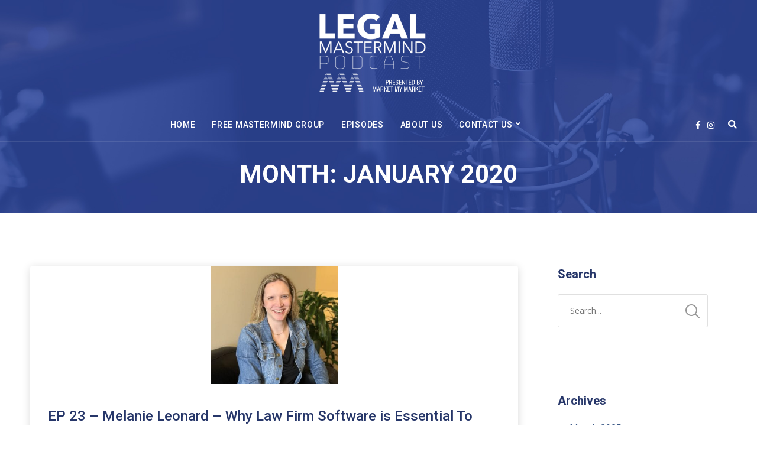

--- FILE ---
content_type: text/css
request_url: https://legalmastermindpodcast.com/wp-content/themes/lmp/style.css?ver=6.8.3
body_size: 43819
content:
/*

Theme Name: Dixie SecondLine
Theme URI: https://dixie.secondlinethemes.com/
Author: SecondLine Themes
Author URI: https://secondlinethemes.com/
Description: Podcasting Theme
Version: 1.5.3
License: GNU General Public License version 3.0
License URI: http://www.gnu.org/licenses/gpl-3.0.html
Tags: right-sidebar, custom-menu, editor-style, featured-images, full-width-template, theme-options, translation-ready
Text Domain: dixie-secondline
*/


/*-----------------------------------------------------------------

[TABLE OF CONTENTS]

01. General CSS Resets
02. Main Styles
	A. Default Styles
	B. Fonts
	C. Transitions
03. Main Containers
04. Page Title
05. Search Form
06. Grids
07. Navigation
08. Flexslider
09. Mobile Navigation
10. Blog Index
11. Blog Post
12. Masonry
13. Filters
14. Sidebar
15. Pagination
16. Buttons
17. Contact Forms
18. Elementor Styles
19. Footer
20. PowerPress, SSP & MediaElements Player
21. prettyPhoto
22. Responsive Styles

-------------------------------------------------------------------*/


/*
============= 01. General CSS Resets =============
*/
article,aside,details,figcaption,figure,footer,header,hgroup,nav,section{display:block}audio,canvas,video{display:inline-block}.bypostauthor,.gallery-caption,.sticky{background:0 0}[hidden],audio:not([controls]){display:none}html{font-size:100%;-webkit-text-size-adjust:100%;-ms-text-size-adjust:100%}button,html,input,select,textarea{font-family:sans-serif;color:#222}body{margin:0;}a:focus{outline:dotted thin}a:active,a:hover{outline:0}abbr[title]{border-bottom:0;text-decoration:underline;}b,strong{font-weight:700}blockquote{margin:1em 40px}dfn{font-style:italic}hr{display:block;height:1px;border:0;border-top:1px solid #ccc;margin:1em 0;padding:0}ins{background:#ff9;color:#000;text-decoration:none}mark{background:#ff0;color:#000;font-style:italic;font-weight:700}code,kbd,pre,samp{font-family:monospace,serif;font-size:1em}pre{white-space:pre;white-space:pre-wrap;word-wrap:break-word}q{quotes:none}q:after,q:before{content:"";content:none}small{font-size:85%}sub,sup{font-size:75%;line-height:0;position:relative;vertical-align:baseline}sup{top:-.5em}sub{bottom:-.25em}ol,ul{margin:1em 0;padding:0 0 0 40px}dd{margin:0 0 0 40px}nav ol,nav ul{list-style:none;margin:0;padding:0}img{border:0;-ms-interpolation-mode:bicubic;vertical-align:middle}svg:not(:root){overflow:hidden}figure,form{margin:0}fieldset{border:0;margin:0;padding:0}label{cursor:pointer}legend{border:0;padding:0;white-space:normal}button,input,select,textarea{font-size:100%;margin:0;vertical-align:baseline}button,input{line-height:normal}button,input[type=button],input[type=reset],input[type=submit]{cursor:pointer;-webkit-appearance:button}button[disabled],input[disabled]{cursor:default}input[type=checkbox],input[type=radio]{box-sizing:border-box;padding:0}input[type=search]{-webkit-appearance:textfield;-moz-box-sizing:content-box;-webkit-box-sizing:content-box;box-sizing:content-box}input[type=search]::-webkit-search-cancel-button,input[type=search]::-webkit-search-decoration{-webkit-appearance:none}button::-moz-focus-inner,input::-moz-focus-inner{border:0;padding:0}textarea{overflow:auto;vertical-align:top;resize:vertical}input:invalid,textarea:invalid{background-color:#f0dddd}table{border-collapse:collapse;border-spacing:0}td{vertical-align:top}.chromeframe{margin:.2em 0;background:#ccc;color:#000;padding:.2em 0}.ir{display:block;border:0;text-indent:-999em;overflow:hidden;background-color:transparent;background-repeat:no-repeat;text-align:left;direction:ltr}.ir br{display:none}.hidden{display:none!important;visibility:hidden}.visuallyhidden{border:0;clip:rect(0 0 0 0);height:1px;margin:-1px;overflow:hidden;padding:0;position:absolute;width:1px}.visuallyhidden.focusable:active,.visuallyhidden.focusable:focus{clip:auto;height:auto;margin:0;overflow:visible;position:static;width:auto}.invisible{visibility:hidden}.clearfix-slt:after,.clearfix-slt:before{content:"";display:table}.clearfix-slt:after{clear:both}.lt-ie8 .clearfix-slt{visibility:hidden;width:0;height:0;clear:both}

/*!
 * Font Awesome Free 5.0.9 by @fontawesome - https://fontawesome.com
 * License - https://fontawesome.com/license (Icons: CC BY 4.0, Fonts: SIL OFL 1.1, Code: MIT License)
 */
.fa,.fab,.fal,.far,.fas{-moz-osx-font-smoothing:grayscale;-webkit-font-smoothing:antialiased;display:inline-block;font-style:normal;font-variant:normal;text-rendering:auto;line-height:1}.fa-lg{font-size:1.33333em;line-height:.75em;vertical-align:-.0667em}.fa-xs{font-size:.75em}.fa-sm{font-size:.875em}.fa-1x{font-size:1em}.fa-2x{font-size:2em}.fa-3x{font-size:3em}.fa-4x{font-size:4em}.fa-5x{font-size:5em}.fa-6x{font-size:6em}.fa-7x{font-size:7em}.fa-8x{font-size:8em}.fa-9x{font-size:9em}.fa-10x{font-size:10em}.fa-fw{text-align:center;width:1.25em}.fa-ul{list-style-type:none;margin-left:2.5em;padding-left:0}.fa-ul>li{position:relative}.fa-li{left:-2em;position:absolute;text-align:center;width:2em;line-height:inherit}.fa-border{border:.08em solid #eee;border-radius:.1em;padding:.2em .25em .15em}.fa-pull-left{float:left}.fa-pull-right{float:right}.fa.fa-pull-left,.fab.fa-pull-left,.fal.fa-pull-left,.far.fa-pull-left,.fas.fa-pull-left{margin-right:.3em}.fa.fa-pull-right,.fab.fa-pull-right,.fal.fa-pull-right,.far.fa-pull-right,.fas.fa-pull-right{margin-left:.3em}.fa-spin{-webkit-animation:a 2s infinite linear;animation:a 2s infinite linear}.fa-pulse{-webkit-animation:a 1s infinite steps(8);animation:a 1s infinite steps(8)}@-webkit-keyframes a{0%{-webkit-transform:rotate(0deg);transform:rotate(0deg)}to{-webkit-transform:rotate(1turn);transform:rotate(1turn)}}@keyframes a{0%{-webkit-transform:rotate(0deg);transform:rotate(0deg)}to{-webkit-transform:rotate(1turn);transform:rotate(1turn)}}.fa-rotate-90{-ms-filter:"progid:DXImageTransform.Microsoft.BasicImage(rotation=1)";-webkit-transform:rotate(90deg);transform:rotate(90deg)}.fa-rotate-180{-ms-filter:"progid:DXImageTransform.Microsoft.BasicImage(rotation=2)";-webkit-transform:rotate(180deg);transform:rotate(180deg)}.fa-rotate-270{-ms-filter:"progid:DXImageTransform.Microsoft.BasicImage(rotation=3)";-webkit-transform:rotate(270deg);transform:rotate(270deg)}.fa-flip-horizontal{-ms-filter:"progid:DXImageTransform.Microsoft.BasicImage(rotation=0, mirror=1)";-webkit-transform:scaleX(-1);transform:scaleX(-1)}.fa-flip-vertical{-webkit-transform:scaleY(-1);transform:scaleY(-1)}.fa-flip-horizontal.fa-flip-vertical,.fa-flip-vertical{-ms-filter:"progid:DXImageTransform.Microsoft.BasicImage(rotation=2, mirror=1)"}.fa-flip-horizontal.fa-flip-vertical{-webkit-transform:scale(-1);transform:scale(-1)}:root .fa-flip-horizontal,:root .fa-flip-vertical,:root .fa-rotate-90,:root .fa-rotate-180,:root .fa-rotate-270{-webkit-filter:none;filter:none}.fa-stack{display:inline-block;height:2em;line-height:2em;position:relative;vertical-align:middle;width:2em}.fa-stack-1x,.fa-stack-2x{left:0;position:absolute;text-align:center;width:100%}.fa-stack-1x{line-height:inherit}.fa-stack-2x{font-size:2em}.fa-inverse{color:#fff}.fa-500px:before{content:"\f26e"}.fa-accessible-icon:before{content:"\f368"}.fa-accusoft:before{content:"\f369"}.fa-address-book:before{content:"\f2b9"}.fa-address-card:before{content:"\f2bb"}.fa-adjust:before{content:"\f042"}.fa-adn:before{content:"\f170"}.fa-adversal:before{content:"\f36a"}.fa-affiliatetheme:before{content:"\f36b"}.fa-algolia:before{content:"\f36c"}.fa-align-center:before{content:"\f037"}.fa-align-justify:before{content:"\f039"}.fa-align-left:before{content:"\f036"}.fa-align-right:before{content:"\f038"}.fa-allergies:before{content:"\f461"}.fa-amazon:before{content:"\f270"}.fa-amazon-pay:before{content:"\f42c"}.fa-ambulance:before{content:"\f0f9"}.fa-american-sign-language-interpreting:before{content:"\f2a3"}.fa-amilia:before{content:"\f36d"}.fa-anchor:before{content:"\f13d"}.fa-android:before{content:"\f17b"}.fa-angellist:before{content:"\f209"}.fa-angle-double-down:before{content:"\f103"}.fa-angle-double-left:before{content:"\f100"}.fa-angle-double-right:before{content:"\f101"}.fa-angle-double-up:before{content:"\f102"}.fa-angle-down:before{content:"\f107"}.fa-angle-left:before{content:"\f104"}.fa-angle-right:before{content:"\f105"}.fa-angle-up:before{content:"\f106"}.fa-angrycreative:before{content:"\f36e"}.fa-angular:before{content:"\f420"}.fa-app-store:before{content:"\f36f"}.fa-app-store-ios:before{content:"\f370"}.fa-apper:before{content:"\f371"}.fa-apple:before{content:"\f179"}.fa-apple-pay:before{content:"\f415"}.fa-archive:before{content:"\f187"}.fa-arrow-alt-circle-down:before{content:"\f358"}.fa-arrow-alt-circle-left:before{content:"\f359"}.fa-arrow-alt-circle-right:before{content:"\f35a"}.fa-arrow-alt-circle-up:before{content:"\f35b"}.fa-arrow-circle-down:before{content:"\f0ab"}.fa-arrow-circle-left:before{content:"\f0a8"}.fa-arrow-circle-right:before{content:"\f0a9"}.fa-arrow-circle-up:before{content:"\f0aa"}.fa-arrow-down:before{content:"\f063"}.fa-arrow-left:before{content:"\f060"}.fa-arrow-right:before{content:"\f061"}.fa-arrow-up:before{content:"\f062"}.fa-arrows-alt:before{content:"\f0b2"}.fa-arrows-alt-h:before{content:"\f337"}.fa-arrows-alt-v:before{content:"\f338"}.fa-assistive-listening-systems:before{content:"\f2a2"}.fa-asterisk:before{content:"\f069"}.fa-asymmetrik:before{content:"\f372"}.fa-at:before{content:"\f1fa"}.fa-audible:before{content:"\f373"}.fa-audio-description:before{content:"\f29e"}.fa-autoprefixer:before{content:"\f41c"}.fa-avianex:before{content:"\f374"}.fa-aviato:before{content:"\f421"}.fa-aws:before{content:"\f375"}.fa-backward:before{content:"\f04a"}.fa-balance-scale:before{content:"\f24e"}.fa-ban:before{content:"\f05e"}.fa-band-aid:before{content:"\f462"}.fa-bandcamp:before{content:"\f2d5"}.fa-barcode:before{content:"\f02a"}.fa-bars:before{content:"\f0c9"}.fa-baseball-ball:before{content:"\f433"}.fa-basketball-ball:before{content:"\f434"}.fa-bath:before{content:"\f2cd"}.fa-battery-empty:before{content:"\f244"}.fa-battery-full:before{content:"\f240"}.fa-battery-half:before{content:"\f242"}.fa-battery-quarter:before{content:"\f243"}.fa-battery-three-quarters:before{content:"\f241"}.fa-bed:before{content:"\f236"}.fa-beer:before{content:"\f0fc"}.fa-behance:before{content:"\f1b4"}.fa-behance-square:before{content:"\f1b5"}.fa-bell:before{content:"\f0f3"}.fa-bell-slash:before{content:"\f1f6"}.fa-bicycle:before{content:"\f206"}.fa-bimobject:before{content:"\f378"}.fa-binoculars:before{content:"\f1e5"}.fa-birthday-cake:before{content:"\f1fd"}.fa-bitbucket:before{content:"\f171"}.fa-bitcoin:before{content:"\f379"}.fa-bity:before{content:"\f37a"}.fa-black-tie:before{content:"\f27e"}.fa-blackberry:before{content:"\f37b"}.fa-blind:before{content:"\f29d"}.fa-blogger:before{content:"\f37c"}.fa-blogger-b:before{content:"\f37d"}.fa-bluetooth:before{content:"\f293"}.fa-bluetooth-b:before{content:"\f294"}.fa-bold:before{content:"\f032"}.fa-bolt:before{content:"\f0e7"}.fa-bomb:before{content:"\f1e2"}.fa-book:before{content:"\f02d"}.fa-bookmark:before{content:"\f02e"}.fa-bowling-ball:before{content:"\f436"}.fa-box:before{content:"\f466"}.fa-box-open:before{content:"\f49e"}.fa-boxes:before{content:"\f468"}.fa-braille:before{content:"\f2a1"}.fa-briefcase:before{content:"\f0b1"}.fa-briefcase-medical:before{content:"\f469"}.fa-btc:before{content:"\f15a"}.fa-bug:before{content:"\f188"}.fa-building:before{content:"\f1ad"}.fa-bullhorn:before{content:"\f0a1"}.fa-bullseye:before{content:"\f140"}.fa-burn:before{content:"\f46a"}.fa-buromobelexperte:before{content:"\f37f"}.fa-bus:before{content:"\f207"}.fa-buysellads:before{content:"\f20d"}.fa-calculator:before{content:"\f1ec"}.fa-calendar:before{content:"\f133"}.fa-calendar-alt:before{content:"\f073"}.fa-calendar-check:before{content:"\f274"}.fa-calendar-minus:before{content:"\f272"}.fa-calendar-plus:before{content:"\f271"}.fa-calendar-times:before{content:"\f273"}.fa-camera:before{content:"\f030"}.fa-camera-retro:before{content:"\f083"}.fa-capsules:before{content:"\f46b"}.fa-car:before{content:"\f1b9"}.fa-caret-down:before{content:"\f0d7"}.fa-caret-left:before{content:"\f0d9"}.fa-caret-right:before{content:"\f0da"}.fa-caret-square-down:before{content:"\f150"}.fa-caret-square-left:before{content:"\f191"}.fa-caret-square-right:before{content:"\f152"}.fa-caret-square-up:before{content:"\f151"}.fa-caret-up:before{content:"\f0d8"}.fa-cart-arrow-down:before{content:"\f218"}.fa-cart-plus:before{content:"\f217"}.fa-cc-amazon-pay:before{content:"\f42d"}.fa-cc-amex:before{content:"\f1f3"}.fa-cc-apple-pay:before{content:"\f416"}.fa-cc-diners-club:before{content:"\f24c"}.fa-cc-discover:before{content:"\f1f2"}.fa-cc-jcb:before{content:"\f24b"}.fa-cc-mastercard:before{content:"\f1f1"}.fa-cc-paypal:before{content:"\f1f4"}.fa-cc-stripe:before{content:"\f1f5"}.fa-cc-visa:before{content:"\f1f0"}.fa-centercode:before{content:"\f380"}.fa-certificate:before{content:"\f0a3"}.fa-chart-area:before{content:"\f1fe"}.fa-chart-bar:before{content:"\f080"}.fa-chart-line:before{content:"\f201"}.fa-chart-pie:before{content:"\f200"}.fa-check:before{content:"\f00c"}.fa-check-circle:before{content:"\f058"}.fa-check-square:before{content:"\f14a"}.fa-chess:before{content:"\f439"}.fa-chess-bishop:before{content:"\f43a"}.fa-chess-board:before{content:"\f43c"}.fa-chess-king:before{content:"\f43f"}.fa-chess-knight:before{content:"\f441"}.fa-chess-pawn:before{content:"\f443"}.fa-chess-queen:before{content:"\f445"}.fa-chess-rook:before{content:"\f447"}.fa-chevron-circle-down:before{content:"\f13a"}.fa-chevron-circle-left:before{content:"\f137"}.fa-chevron-circle-right:before{content:"\f138"}.fa-chevron-circle-up:before{content:"\f139"}.fa-chevron-down:before{content:"\f078"}.fa-chevron-left:before{content:"\f053"}.fa-chevron-right:before{content:"\f054"}.fa-chevron-up:before{content:"\f077"}.fa-child:before{content:"\f1ae"}.fa-chrome:before{content:"\f268"}.fa-circle:before{content:"\f111"}.fa-circle-notch:before{content:"\f1ce"}.fa-clipboard:before{content:"\f328"}.fa-clipboard-check:before{content:"\f46c"}.fa-clipboard-list:before{content:"\f46d"}.fa-clock:before{content:"\f017"}.fa-clone:before{content:"\f24d"}.fa-closed-captioning:before{content:"\f20a"}.fa-cloud:before{content:"\f0c2"}.fa-cloud-download-alt:before{content:"\f381"}.fa-cloud-upload-alt:before{content:"\f382"}.fa-cloudscale:before{content:"\f383"}.fa-cloudsmith:before{content:"\f384"}.fa-cloudversify:before{content:"\f385"}.fa-code:before{content:"\f121"}.fa-code-branch:before{content:"\f126"}.fa-codepen:before{content:"\f1cb"}.fa-codiepie:before{content:"\f284"}.fa-coffee:before{content:"\f0f4"}.fa-cog:before{content:"\f013"}.fa-cogs:before{content:"\f085"}.fa-columns:before{content:"\f0db"}.fa-comment:before{content:"\f075"}.fa-comment-alt:before{content:"\f27a"}.fa-comment-dots:before{content:"\f4ad"}.fa-comment-slash:before{content:"\f4b3"}.fa-comments:before{content:"\f086"}.fa-compass:before{content:"\f14e"}.fa-compress:before{content:"\f066"}.fa-connectdevelop:before{content:"\f20e"}.fa-contao:before{content:"\f26d"}.fa-copy:before{content:"\f0c5"}.fa-copyright:before{content:"\f1f9"}.fa-couch:before{content:"\f4b8"}.fa-cpanel:before{content:"\f388"}.fa-creative-commons:before{content:"\f25e"}.fa-credit-card:before{content:"\f09d"}.fa-crop:before{content:"\f125"}.fa-crosshairs:before{content:"\f05b"}.fa-css3:before{content:"\f13c"}.fa-css3-alt:before{content:"\f38b"}.fa-cube:before{content:"\f1b2"}.fa-cubes:before{content:"\f1b3"}.fa-cut:before{content:"\f0c4"}.fa-cuttlefish:before{content:"\f38c"}.fa-d-and-d:before{content:"\f38d"}.fa-dashcube:before{content:"\f210"}.fa-database:before{content:"\f1c0"}.fa-deaf:before{content:"\f2a4"}.fa-delicious:before{content:"\f1a5"}.fa-deploydog:before{content:"\f38e"}.fa-deskpro:before{content:"\f38f"}.fa-desktop:before{content:"\f108"}.fa-deviantart:before{content:"\f1bd"}.fa-diagnoses:before{content:"\f470"}.fa-digg:before{content:"\f1a6"}.fa-digital-ocean:before{content:"\f391"}.fa-discord:before{content:"\f392"}.fa-discourse:before{content:"\f393"}.fa-dna:before{content:"\f471"}.fa-dochub:before{content:"\f394"}.fa-docker:before{content:"\f395"}.fa-dollar-sign:before{content:"\f155"}.fa-dolly:before{content:"\f472"}.fa-dolly-flatbed:before{content:"\f474"}.fa-donate:before{content:"\f4b9"}.fa-dot-circle:before{content:"\f192"}.fa-dove:before{content:"\f4ba"}.fa-download:before{content:"\f019"}.fa-draft2digital:before{content:"\f396"}.fa-dribbble:before{content:"\f17d"}.fa-dribbble-square:before{content:"\f397"}.fa-dropbox:before{content:"\f16b"}.fa-drupal:before{content:"\f1a9"}.fa-dyalog:before{content:"\f399"}.fa-earlybirds:before{content:"\f39a"}.fa-edge:before{content:"\f282"}.fa-edit:before{content:"\f044"}.fa-eject:before{content:"\f052"}.fa-elementor:before{content:"\f430"}.fa-ellipsis-h:before{content:"\f141"}.fa-ellipsis-v:before{content:"\f142"}.fa-ember:before{content:"\f423"}.fa-empire:before{content:"\f1d1"}.fa-envelope:before{content:"\f0e0"}.fa-envelope-open:before{content:"\f2b6"}.fa-envelope-square:before{content:"\f199"}.fa-envira:before{content:"\f299"}.fa-eraser:before{content:"\f12d"}.fa-erlang:before{content:"\f39d"}.fa-ethereum:before{content:"\f42e"}.fa-etsy:before{content:"\f2d7"}.fa-euro-sign:before{content:"\f153"}.fa-exchange-alt:before{content:"\f362"}.fa-exclamation:before{content:"\f12a"}.fa-exclamation-circle:before{content:"\f06a"}.fa-exclamation-triangle:before{content:"\f071"}.fa-expand:before{content:"\f065"}.fa-expand-arrows-alt:before{content:"\f31e"}.fa-expeditedssl:before{content:"\f23e"}.fa-external-link-alt:before{content:"\f35d"}.fa-external-link-square-alt:before{content:"\f360"}.fa-eye:before{content:"\f06e"}.fa-eye-dropper:before{content:"\f1fb"}.fa-eye-slash:before{content:"\f070"}.fa-facebook:before{content:"\f09a"}.fa-facebook-f:before{content:"\f39e"}.fa-facebook-messenger:before{content:"\f39f"}.fa-facebook-square:before{content:"\f082"}.fa-fast-backward:before{content:"\f049"}.fa-fast-forward:before{content:"\f050"}.fa-fax:before{content:"\f1ac"}.fa-female:before{content:"\f182"}.fa-fighter-jet:before{content:"\f0fb"}.fa-file:before{content:"\f15b"}.fa-file-alt:before{content:"\f15c"}.fa-file-archive:before{content:"\f1c6"}.fa-file-audio:before{content:"\f1c7"}.fa-file-code:before{content:"\f1c9"}.fa-file-excel:before{content:"\f1c3"}.fa-file-image:before{content:"\f1c5"}.fa-file-medical:before{content:"\f477"}.fa-file-medical-alt:before{content:"\f478"}.fa-file-pdf:before{content:"\f1c1"}.fa-file-powerpoint:before{content:"\f1c4"}.fa-file-video:before{content:"\f1c8"}.fa-file-word:before{content:"\f1c2"}.fa-film:before{content:"\f008"}.fa-filter:before{content:"\f0b0"}.fa-fire:before{content:"\f06d"}.fa-fire-extinguisher:before{content:"\f134"}.fa-firefox:before{content:"\f269"}.fa-first-aid:before{content:"\f479"}.fa-first-order:before{content:"\f2b0"}.fa-firstdraft:before{content:"\f3a1"}.fa-flag:before{content:"\f024"}.fa-flag-checkered:before{content:"\f11e"}.fa-flask:before{content:"\f0c3"}.fa-flickr:before{content:"\f16e"}.fa-flipboard:before{content:"\f44d"}.fa-fly:before{content:"\f417"}.fa-folder:before{content:"\f07b"}.fa-folder-open:before{content:"\f07c"}.fa-font:before{content:"\f031"}.fa-font-awesome:before{content:"\f2b4"}.fa-font-awesome-alt:before{content:"\f35c"}.fa-font-awesome-flag:before{content:"\f425"}.fa-fonticons:before{content:"\f280"}.fa-fonticons-fi:before{content:"\f3a2"}.fa-football-ball:before{content:"\f44e"}.fa-fort-awesome:before{content:"\f286"}.fa-fort-awesome-alt:before{content:"\f3a3"}.fa-forumbee:before{content:"\f211"}.fa-forward:before{content:"\f04e"}.fa-foursquare:before{content:"\f180"}.fa-free-code-camp:before{content:"\f2c5"}.fa-freebsd:before{content:"\f3a4"}.fa-frown:before{content:"\f119"}.fa-futbol:before{content:"\f1e3"}.fa-gamepad:before{content:"\f11b"}.fa-gavel:before{content:"\f0e3"}.fa-gem:before{content:"\f3a5"}.fa-genderless:before{content:"\f22d"}.fa-get-pocket:before{content:"\f265"}.fa-gg:before{content:"\f260"}.fa-gg-circle:before{content:"\f261"}.fa-gift:before{content:"\f06b"}.fa-git:before{content:"\f1d3"}.fa-git-square:before{content:"\f1d2"}.fa-github:before{content:"\f09b"}.fa-github-alt:before{content:"\f113"}.fa-github-square:before{content:"\f092"}.fa-gitkraken:before{content:"\f3a6"}.fa-gitlab:before{content:"\f296"}.fa-gitter:before{content:"\f426"}.fa-glass-martini:before{content:"\f000"}.fa-glide:before{content:"\f2a5"}.fa-glide-g:before{content:"\f2a6"}.fa-globe:before{content:"\f0ac"}.fa-gofore:before{content:"\f3a7"}.fa-golf-ball:before{content:"\f450"}.fa-goodreads:before{content:"\f3a8"}.fa-goodreads-g:before{content:"\f3a9"}.fa-google:before{content:"\f1a0"}.fa-google-drive:before{content:"\f3aa"}.fa-google-play:before{content:"\f3ab"}.fa-google-plus:before{content:"\f2b3"}.fa-google-plus-g:before{content:"\f0d5"}.fa-google-plus-square:before{content:"\f0d4"}.fa-google-wallet:before{content:"\f1ee"}.fa-graduation-cap:before{content:"\f19d"}.fa-gratipay:before{content:"\f184"}.fa-grav:before{content:"\f2d6"}.fa-gripfire:before{content:"\f3ac"}.fa-grunt:before{content:"\f3ad"}.fa-gulp:before{content:"\f3ae"}.fa-h-square:before{content:"\f0fd"}.fa-hacker-news:before{content:"\f1d4"}.fa-hacker-news-square:before{content:"\f3af"}.fa-hand-holding:before{content:"\f4bd"}.fa-hand-holding-heart:before{content:"\f4be"}.fa-hand-holding-usd:before{content:"\f4c0"}.fa-hand-lizard:before{content:"\f258"}.fa-hand-paper:before{content:"\f256"}.fa-hand-peace:before{content:"\f25b"}.fa-hand-point-down:before{content:"\f0a7"}.fa-hand-point-left:before{content:"\f0a5"}.fa-hand-point-right:before{content:"\f0a4"}.fa-hand-point-up:before{content:"\f0a6"}.fa-hand-pointer:before{content:"\f25a"}.fa-hand-rock:before{content:"\f255"}.fa-hand-scissors:before{content:"\f257"}.fa-hand-spock:before{content:"\f259"}.fa-hands:before{content:"\f4c2"}.fa-hands-helping:before{content:"\f4c4"}.fa-handshake:before{content:"\f2b5"}.fa-hashtag:before{content:"\f292"}.fa-hdd:before{content:"\f0a0"}.fa-heading:before{content:"\f1dc"}.fa-headphones:before{content:"\f025"}.fa-heart:before{content:"\f004"}.fa-heartbeat:before{content:"\f21e"}.fa-hips:before{content:"\f452"}.fa-hire-a-helper:before{content:"\f3b0"}.fa-history:before{content:"\f1da"}.fa-hockey-puck:before{content:"\f453"}.fa-home:before{content:"\f015"}.fa-hooli:before{content:"\f427"}.fa-hospital:before{content:"\f0f8"}.fa-hospital-alt:before{content:"\f47d"}.fa-hospital-symbol:before{content:"\f47e"}.fa-hotjar:before{content:"\f3b1"}.fa-hourglass:before{content:"\f254"}.fa-hourglass-end:before{content:"\f253"}.fa-hourglass-half:before{content:"\f252"}.fa-hourglass-start:before{content:"\f251"}.fa-houzz:before{content:"\f27c"}.fa-html5:before{content:"\f13b"}.fa-hubspot:before{content:"\f3b2"}.fa-i-cursor:before{content:"\f246"}.fa-id-badge:before{content:"\f2c1"}.fa-id-card:before{content:"\f2c2"}.fa-id-card-alt:before{content:"\f47f"}.fa-image:before{content:"\f03e"}.fa-images:before{content:"\f302"}.fa-imdb:before{content:"\f2d8"}.fa-inbox:before{content:"\f01c"}.fa-indent:before{content:"\f03c"}.fa-industry:before{content:"\f275"}.fa-info:before{content:"\f129"}.fa-info-circle:before{content:"\f05a"}.fa-instagram:before{content:"\f16d"}.fa-internet-explorer:before{content:"\f26b"}.fa-ioxhost:before{content:"\f208"}.fa-italic:before{content:"\f033"}.fa-itunes:before{content:"\f3b4"}.fa-itunes-note:before{content:"\f3b5"}.fa-jenkins:before{content:"\f3b6"}.fa-joget:before{content:"\f3b7"}.fa-joomla:before{content:"\f1aa"}.fa-js:before{content:"\f3b8"}.fa-js-square:before{content:"\f3b9"}.fa-jsfiddle:before{content:"\f1cc"}.fa-key:before{content:"\f084"}.fa-keyboard:before{content:"\f11c"}.fa-keycdn:before{content:"\f3ba"}.fa-kickstarter:before{content:"\f3bb"}.fa-kickstarter-k:before{content:"\f3bc"}.fa-korvue:before{content:"\f42f"}.fa-language:before{content:"\f1ab"}.fa-laptop:before{content:"\f109"}.fa-laravel:before{content:"\f3bd"}.fa-lastfm:before{content:"\f202"}.fa-lastfm-square:before{content:"\f203"}.fa-leaf:before{content:"\f06c"}.fa-leanpub:before{content:"\f212"}.fa-lemon:before{content:"\f094"}.fa-less:before{content:"\f41d"}.fa-level-down-alt:before{content:"\f3be"}.fa-level-up-alt:before{content:"\f3bf"}.fa-life-ring:before{content:"\f1cd"}.fa-lightbulb:before{content:"\f0eb"}.fa-line:before{content:"\f3c0"}.fa-link:before{content:"\f0c1"}.fa-linkedin:before{content:"\f08c"}.fa-linkedin-in:before{content:"\f0e1"}.fa-linode:before{content:"\f2b8"}.fa-linux:before{content:"\f17c"}.fa-lira-sign:before{content:"\f195"}.fa-list:before{content:"\f03a"}.fa-list-alt:before{content:"\f022"}.fa-list-ol:before{content:"\f0cb"}.fa-list-ul:before{content:"\f0ca"}.fa-location-arrow:before{content:"\f124"}.fa-lock:before{content:"\f023"}.fa-lock-open:before{content:"\f3c1"}.fa-long-arrow-alt-down:before{content:"\f309"}.fa-long-arrow-alt-left:before{content:"\f30a"}.fa-long-arrow-alt-right:before{content:"\f30b"}.fa-long-arrow-alt-up:before{content:"\f30c"}.fa-low-vision:before{content:"\f2a8"}.fa-lyft:before{content:"\f3c3"}.fa-magento:before{content:"\f3c4"}.fa-magic:before{content:"\f0d0"}.fa-magnet:before{content:"\f076"}.fa-male:before{content:"\f183"}.fa-map:before{content:"\f279"}.fa-map-marker:before{content:"\f041"}.fa-map-marker-alt:before{content:"\f3c5"}.fa-map-pin:before{content:"\f276"}.fa-map-signs:before{content:"\f277"}.fa-mars:before{content:"\f222"}.fa-mars-double:before{content:"\f227"}.fa-mars-stroke:before{content:"\f229"}.fa-mars-stroke-h:before{content:"\f22b"}.fa-mars-stroke-v:before{content:"\f22a"}.fa-maxcdn:before{content:"\f136"}.fa-medapps:before{content:"\f3c6"}.fa-medium:before{content:"\f23a"}.fa-medium-m:before{content:"\f3c7"}.fa-medkit:before{content:"\f0fa"}.fa-medrt:before{content:"\f3c8"}.fa-meetup:before{content:"\f2e0"}.fa-meh:before{content:"\f11a"}.fa-mercury:before{content:"\f223"}.fa-microchip:before{content:"\f2db"}.fa-microphone:before{content:"\f130"}.fa-microphone-slash:before{content:"\f131"}.fa-microsoft:before{content:"\f3ca"}.fa-minus:before{content:"\f068"}.fa-minus-circle:before{content:"\f056"}.fa-minus-square:before{content:"\f146"}.fa-mix:before{content:"\f3cb"}.fa-mixcloud:before{content:"\f289"}.fa-mizuni:before{content:"\f3cc"}.fa-mobile:before{content:"\f10b"}.fa-mobile-alt:before{content:"\f3cd"}.fa-modx:before{content:"\f285"}.fa-monero:before{content:"\f3d0"}.fa-money-bill-alt:before{content:"\f3d1"}.fa-moon:before{content:"\f186"}.fa-motorcycle:before{content:"\f21c"}.fa-mouse-pointer:before{content:"\f245"}.fa-music:before{content:"\f001"}.fa-napster:before{content:"\f3d2"}.fa-neuter:before{content:"\f22c"}.fa-newspaper:before{content:"\f1ea"}.fa-nintendo-switch:before{content:"\f418"}.fa-node:before{content:"\f419"}.fa-node-js:before{content:"\f3d3"}.fa-notes-medical:before{content:"\f481"}.fa-npm:before{content:"\f3d4"}.fa-ns8:before{content:"\f3d5"}.fa-nutritionix:before{content:"\f3d6"}.fa-object-group:before{content:"\f247"}.fa-object-ungroup:before{content:"\f248"}.fa-odnoklassniki:before{content:"\f263"}.fa-odnoklassniki-square:before{content:"\f264"}.fa-opencart:before{content:"\f23d"}.fa-openid:before{content:"\f19b"}.fa-opera:before{content:"\f26a"}.fa-optin-monster:before{content:"\f23c"}.fa-osi:before{content:"\f41a"}.fa-outdent:before{content:"\f03b"}.fa-page4:before{content:"\f3d7"}.fa-pagelines:before{content:"\f18c"}.fa-paint-brush:before{content:"\f1fc"}.fa-palfed:before{content:"\f3d8"}.fa-pallet:before{content:"\f482"}.fa-paper-plane:before{content:"\f1d8"}.fa-paperclip:before{content:"\f0c6"}.fa-parachute-box:before{content:"\f4cd"}.fa-paragraph:before{content:"\f1dd"}.fa-paste:before{content:"\f0ea"}.fa-patreon:before{content:"\f3d9"}.fa-pause:before{content:"\f04c"}.fa-pause-circle:before{content:"\f28b"}.fa-paw:before{content:"\f1b0"}.fa-paypal:before{content:"\f1ed"}.fa-pen-square:before{content:"\f14b"}.fa-pencil-alt:before{content:"\f303"}.fa-people-carry:before{content:"\f4ce"}.fa-percent:before{content:"\f295"}.fa-periscope:before{content:"\f3da"}.fa-phabricator:before{content:"\f3db"}.fa-phoenix-framework:before{content:"\f3dc"}.fa-phone:before{content:"\f095"}.fa-phone-slash:before{content:"\f3dd"}.fa-phone-square:before{content:"\f098"}.fa-phone-volume:before{content:"\f2a0"}.fa-php:before{content:"\f457"}.fa-pied-piper:before{content:"\f2ae"}.fa-pied-piper-alt:before{content:"\f1a8"}.fa-pied-piper-pp:before{content:"\f1a7"}.fa-piggy-bank:before{content:"\f4d3"}.fa-pills:before{content:"\f484"}.fa-pinterest:before{content:"\f0d2"}.fa-pinterest-p:before{content:"\f231"}.fa-pinterest-square:before{content:"\f0d3"}.fa-plane:before{content:"\f072"}.fa-play:before{content:"\f04b"}.fa-play-circle:before{content:"\f144"}.fa-playstation:before{content:"\f3df"}.fa-plug:before{content:"\f1e6"}.fa-plus:before{content:"\f067"}.fa-plus-circle:before{content:"\f055"}.fa-plus-square:before{content:"\f0fe"}.fa-podcast:before{content:"\f2ce"}.fa-poo:before{content:"\f2fe"}.fa-pound-sign:before{content:"\f154"}.fa-power-off:before{content:"\f011"}.fa-prescription-bottle:before{content:"\f485"}.fa-prescription-bottle-alt:before{content:"\f486"}.fa-print:before{content:"\f02f"}.fa-procedures:before{content:"\f487"}.fa-product-hunt:before{content:"\f288"}.fa-pushed:before{content:"\f3e1"}.fa-puzzle-piece:before{content:"\f12e"}.fa-python:before{content:"\f3e2"}.fa-qq:before{content:"\f1d6"}.fa-qrcode:before{content:"\f029"}.fa-question:before{content:"\f128"}.fa-question-circle:before{content:"\f059"}.fa-quidditch:before{content:"\f458"}.fa-quinscape:before{content:"\f459"}.fa-quora:before{content:"\f2c4"}.fa-quote-left:before{content:"\f10d"}.fa-quote-right:before{content:"\f10e"}.fa-random:before{content:"\f074"}.fa-ravelry:before{content:"\f2d9"}.fa-react:before{content:"\f41b"}.fa-readme:before{content:"\f4d5"}.fa-rebel:before{content:"\f1d0"}.fa-recycle:before{content:"\f1b8"}.fa-red-river:before{content:"\f3e3"}.fa-reddit:before{content:"\f1a1"}.fa-reddit-alien:before{content:"\f281"}.fa-reddit-square:before{content:"\f1a2"}.fa-redo:before{content:"\f01e"}.fa-redo-alt:before{content:"\f2f9"}.fa-registered:before{content:"\f25d"}.fa-rendact:before{content:"\f3e4"}.fa-renren:before{content:"\f18b"}.fa-reply:before{content:"\f3e5"}.fa-reply-all:before{content:"\f122"}.fa-replyd:before{content:"\f3e6"}.fa-resolving:before{content:"\f3e7"}.fa-retweet:before{content:"\f079"}.fa-ribbon:before{content:"\f4d6"}.fa-road:before{content:"\f018"}.fa-rocket:before{content:"\f135"}.fa-rocketchat:before{content:"\f3e8"}.fa-rockrms:before{content:"\f3e9"}.fa-rss:before{content:"\f09e"}.fa-rss-square:before{content:"\f143"}.fa-ruble-sign:before{content:"\f158"}.fa-rupee-sign:before{content:"\f156"}.fa-safari:before{content:"\f267"}.fa-sass:before{content:"\f41e"}.fa-save:before{content:"\f0c7"}.fa-schlix:before{content:"\f3ea"}.fa-scribd:before{content:"\f28a"}.fa-search:before{content:"\f002"}.fa-search-minus:before{content:"\f010"}.fa-search-plus:before{content:"\f00e"}.fa-searchengin:before{content:"\f3eb"}.fa-seedling:before{content:"\f4d8"}.fa-sellcast:before{content:"\f2da"}.fa-sellsy:before{content:"\f213"}.fa-server:before{content:"\f233"}.fa-servicestack:before{content:"\f3ec"}.fa-share:before{content:"\f064"}.fa-share-alt:before{content:"\f1e0"}.fa-share-alt-square:before{content:"\f1e1"}.fa-share-square:before{content:"\f14d"}.fa-shekel-sign:before{content:"\f20b"}.fa-shield-alt:before{content:"\f3ed"}.fa-ship:before{content:"\f21a"}.fa-shipping-fast:before{content:"\f48b"}.fa-shirtsinbulk:before{content:"\f214"}.fa-shopping-bag:before{content:"\f290"}.fa-shopping-basket:before{content:"\f291"}.fa-shopping-cart:before{content:"\f07a"}.fa-shower:before{content:"\f2cc"}.fa-sign:before{content:"\f4d9"}.fa-sign-in-alt:before{content:"\f2f6"}.fa-sign-language:before{content:"\f2a7"}.fa-sign-out-alt:before{content:"\f2f5"}.fa-signal:before{content:"\f012"}.fa-simplybuilt:before{content:"\f215"}.fa-sistrix:before{content:"\f3ee"}.fa-sitemap:before{content:"\f0e8"}.fa-skyatlas:before{content:"\f216"}.fa-skype:before{content:"\f17e"}.fa-slack:before{content:"\f198"}.fa-slack-hash:before{content:"\f3ef"}.fa-sliders-h:before{content:"\f1de"}.fa-slideshare:before{content:"\f1e7"}.fa-smile:before{content:"\f118"}.fa-smoking:before{content:"\f48d"}.fa-snapchat:before{content:"\f2ab"}.fa-snapchat-ghost:before{content:"\f2ac"}.fa-snapchat-square:before{content:"\f2ad"}.fa-snowflake:before{content:"\f2dc"}.fa-sort:before{content:"\f0dc"}.fa-sort-alpha-down:before{content:"\f15d"}.fa-sort-alpha-up:before{content:"\f15e"}.fa-sort-amount-down:before{content:"\f160"}.fa-sort-amount-up:before{content:"\f161"}.fa-sort-down:before{content:"\f0dd"}.fa-sort-numeric-down:before{content:"\f162"}.fa-sort-numeric-up:before{content:"\f163"}.fa-sort-up:before{content:"\f0de"}.fa-soundcloud:before{content:"\f1be"}.fa-space-shuttle:before{content:"\f197"}.fa-speakap:before{content:"\f3f3"}.fa-spinner:before{content:"\f110"}.fa-spotify:before{content:"\f1bc"}.fa-square:before{content:"\f0c8"}.fa-square-full:before{content:"\f45c"}.fa-stack-exchange:before{content:"\f18d"}.fa-stack-overflow:before{content:"\f16c"}.fa-star:before{content:"\f005"}.fa-star-half:before{content:"\f089"}.fa-staylinked:before{content:"\f3f5"}.fa-steam:before{content:"\f1b6"}.fa-steam-square:before{content:"\f1b7"}.fa-steam-symbol:before{content:"\f3f6"}.fa-step-backward:before{content:"\f048"}.fa-step-forward:before{content:"\f051"}.fa-stethoscope:before{content:"\f0f1"}.fa-sticker-mule:before{content:"\f3f7"}.fa-sticky-note:before{content:"\f249"}.fa-stop:before{content:"\f04d"}.fa-stop-circle:before{content:"\f28d"}.fa-stopwatch:before{content:"\f2f2"}.fa-strava:before{content:"\f428"}.fa-street-view:before{content:"\f21d"}.fa-strikethrough:before{content:"\f0cc"}.fa-stripe:before{content:"\f429"}.fa-stripe-s:before{content:"\f42a"}.fa-studiovinari:before{content:"\f3f8"}.fa-stumbleupon:before{content:"\f1a4"}.fa-stumbleupon-circle:before{content:"\f1a3"}.fa-subscript:before{content:"\f12c"}.fa-subway:before{content:"\f239"}.fa-suitcase:before{content:"\f0f2"}.fa-sun:before{content:"\f185"}.fa-superpowers:before{content:"\f2dd"}.fa-superscript:before{content:"\f12b"}.fa-supple:before{content:"\f3f9"}.fa-sync:before{content:"\f021"}.fa-sync-alt:before{content:"\f2f1"}.fa-syringe:before{content:"\f48e"}.fa-table:before{content:"\f0ce"}.fa-table-tennis:before{content:"\f45d"}.fa-tablet:before{content:"\f10a"}.fa-tablet-alt:before{content:"\f3fa"}.fa-tablets:before{content:"\f490"}.fa-tachometer-alt:before{content:"\f3fd"}.fa-tag:before{content:"\f02b"}.fa-tags:before{content:"\f02c"}.fa-tape:before{content:"\f4db"}.fa-tasks:before{content:"\f0ae"}.fa-taxi:before{content:"\f1ba"}.fa-telegram:before{content:"\f2c6"}.fa-telegram-plane:before{content:"\f3fe"}.fa-tencent-weibo:before{content:"\f1d5"}.fa-terminal:before{content:"\f120"}.fa-text-height:before{content:"\f034"}.fa-text-width:before{content:"\f035"}.fa-th:before{content:"\f00a"}.fa-th-large:before{content:"\f009"}.fa-th-list:before{content:"\f00b"}.fa-themeisle:before{content:"\f2b2"}.fa-thermometer:before{content:"\f491"}.fa-thermometer-empty:before{content:"\f2cb"}.fa-thermometer-full:before{content:"\f2c7"}.fa-thermometer-half:before{content:"\f2c9"}.fa-thermometer-quarter:before{content:"\f2ca"}.fa-thermometer-three-quarters:before{content:"\f2c8"}.fa-thumbs-down:before{content:"\f165"}.fa-thumbs-up:before{content:"\f164"}.fa-thumbtack:before{content:"\f08d"}.fa-ticket-alt:before{content:"\f3ff"}.fa-times:before{content:"\f00d"}.fa-times-circle:before{content:"\f057"}.fa-tint:before{content:"\f043"}.fa-toggle-off:before{content:"\f204"}.fa-toggle-on:before{content:"\f205"}.fa-trademark:before{content:"\f25c"}.fa-train:before{content:"\f238"}.fa-transgender:before{content:"\f224"}.fa-transgender-alt:before{content:"\f225"}.fa-trash:before{content:"\f1f8"}.fa-trash-alt:before{content:"\f2ed"}.fa-tree:before{content:"\f1bb"}.fa-trello:before{content:"\f181"}.fa-tripadvisor:before{content:"\f262"}.fa-trophy:before{content:"\f091"}.fa-truck:before{content:"\f0d1"}.fa-truck-loading:before{content:"\f4de"}.fa-truck-moving:before{content:"\f4df"}.fa-tty:before{content:"\f1e4"}.fa-tumblr:before{content:"\f173"}.fa-tumblr-square:before{content:"\f174"}.fa-tv:before{content:"\f26c"}.fa-twitch:before{content:"\f1e8"}.fa-twitter:before{content:"\f099"}.fa-twitter-square:before{content:"\f081"}.fa-typo3:before{content:"\f42b"}.fa-uber:before{content:"\f402"}.fa-uikit:before{content:"\f403"}.fa-umbrella:before{content:"\f0e9"}.fa-underline:before{content:"\f0cd"}.fa-undo:before{content:"\f0e2"}.fa-undo-alt:before{content:"\f2ea"}.fa-uniregistry:before{content:"\f404"}.fa-universal-access:before{content:"\f29a"}.fa-university:before{content:"\f19c"}.fa-unlink:before{content:"\f127"}.fa-unlock:before{content:"\f09c"}.fa-unlock-alt:before{content:"\f13e"}.fa-untappd:before{content:"\f405"}.fa-upload:before{content:"\f093"}.fa-usb:before{content:"\f287"}.fa-user:before{content:"\f007"}.fa-user-circle:before{content:"\f2bd"}.fa-user-md:before{content:"\f0f0"}.fa-user-plus:before{content:"\f234"}.fa-user-secret:before{content:"\f21b"}.fa-user-times:before{content:"\f235"}.fa-users:before{content:"\f0c0"}.fa-ussunnah:before{content:"\f407"}.fa-utensil-spoon:before{content:"\f2e5"}.fa-utensils:before{content:"\f2e7"}.fa-vaadin:before{content:"\f408"}.fa-venus:before{content:"\f221"}.fa-venus-double:before{content:"\f226"}.fa-venus-mars:before{content:"\f228"}.fa-viacoin:before{content:"\f237"}.fa-viadeo:before{content:"\f2a9"}.fa-viadeo-square:before{content:"\f2aa"}.fa-vial:before{content:"\f492"}.fa-vials:before{content:"\f493"}.fa-viber:before{content:"\f409"}.fa-video:before{content:"\f03d"}.fa-video-slash:before{content:"\f4e2"}.fa-vimeo:before{content:"\f40a"}.fa-vimeo-square:before{content:"\f194"}.fa-vimeo-v:before{content:"\f27d"}.fa-vine:before{content:"\f1ca"}.fa-vk:before{content:"\f189"}.fa-vnv:before{content:"\f40b"}.fa-volleyball-ball:before{content:"\f45f"}.fa-volume-down:before{content:"\f027"}.fa-volume-off:before{content:"\f026"}.fa-volume-up:before{content:"\f028"}.fa-vuejs:before{content:"\f41f"}.fa-warehouse:before{content:"\f494"}.fa-weibo:before{content:"\f18a"}.fa-weight:before{content:"\f496"}.fa-weixin:before{content:"\f1d7"}.fa-whatsapp:before{content:"\f232"}.fa-whatsapp-square:before{content:"\f40c"}.fa-wheelchair:before{content:"\f193"}.fa-whmcs:before{content:"\f40d"}.fa-wifi:before{content:"\f1eb"}.fa-wikipedia-w:before{content:"\f266"}.fa-window-close:before{content:"\f410"}.fa-window-maximize:before{content:"\f2d0"}.fa-window-minimize:before{content:"\f2d1"}.fa-window-restore:before{content:"\f2d2"}.fa-windows:before{content:"\f17a"}.fa-wine-glass:before{content:"\f4e3"}.fa-won-sign:before{content:"\f159"}.fa-wordpress:before{content:"\f19a"}.fa-wordpress-simple:before{content:"\f411"}.fa-wpbeginner:before{content:"\f297"}.fa-wpexplorer:before{content:"\f2de"}.fa-wpforms:before{content:"\f298"}.fa-wrench:before{content:"\f0ad"}.fa-x-ray:before{content:"\f497"}.fa-xbox:before{content:"\f412"}.fa-xing:before{content:"\f168"}.fa-xing-square:before{content:"\f169"}.fa-y-combinator:before{content:"\f23b"}.fa-yahoo:before{content:"\f19e"}.fa-yandex:before{content:"\f413"}.fa-yandex-international:before{content:"\f414"}.fa-yelp:before{content:"\f1e9"}.fa-yen-sign:before{content:"\f157"}.fa-yoast:before{content:"\f2b1"}.fa-youtube:before{content:"\f167"}.fa-youtube-square:before{content:"\f431"}.sr-only{border:0;clip:rect(0,0,0,0);height:1px;margin:-1px;overflow:hidden;padding:0;position:absolute;width:1px}.sr-only-focusable:active,.sr-only-focusable:focus{clip:auto;height:auto;margin:0;overflow:visible;position:static;width:auto;}@font-face{font-family:Font Awesome\ 5 Brands;font-style:normal;font-weight:400;src:url(inc/font-awesome/fonts/fa-brands-400.eot);src:url(inc/font-awesome/fonts/fa-brands-400.eot?#iefix) format("embedded-opentype"),url(inc/font-awesome/fonts/fa-brands-400.woff2) format("woff2"),url(inc/font-awesome/fonts/fa-brands-400.woff) format("woff"),url(inc/font-awesome/fonts/fa-brands-400.ttf) format("truetype"),url(inc/font-awesome/fonts/fa-brands-400.svg#fontawesome) format("svg")}.fab{font-family:Font Awesome\ 5 Brands}@font-face{font-family:Font Awesome\ 5 Free;font-style:normal;font-weight:400;src:url(inc/font-awesome/fonts//fa-regular-400.eot);src:url(inc/font-awesome/fonts//fa-regular-400.eot?#iefix) format("embedded-opentype"),url(inc/font-awesome/fonts//fa-regular-400.woff2) format("woff2"),url(inc/font-awesome/fonts//fa-regular-400.woff) format("woff"),url(inc/font-awesome/fonts//fa-regular-400.ttf) format("truetype"),url(inc/font-awesome/fonts//fa-regular-400.svg#fontawesome) format("svg")}.far{font-weight:400}@font-face{font-family:Font Awesome\ 5 Free;font-style:normal;font-weight:900;src:url(inc/font-awesome/fonts//fa-solid-900.eot);src:url(inc/font-awesome/fonts//fa-solid-900.eot?#iefix) format("embedded-opentype"),url(inc/font-awesome/fonts//fa-solid-900.woff2) format("woff2"),url(inc/font-awesome/fonts//fa-solid-900.woff) format("woff"),url(inc/font-awesome/fonts//fa-solid-900.ttf) format("truetype"),url(inc/font-awesome/fonts//fa-solid-900.svg#fontawesome) format("svg")}.fa,.far,.fas{font-family:Font Awesome\ 5 Free}.fa,.fas{font-weight:900}



/*
============= 02. Main Styles =============
*/

/* ---------- A. Default Styles ---------- */

body {
	background:#ffffff;
}

a {
	color:#4145ee;
}

a:hover {
	color:#263669;
}

img {
	max-width:100%; 
	/* height: auto;  */
}
body iframe {
	border:none;
	max-width: 100%;
}

.wpb_gmaps_widget .wpb_wrapper {
	padding:0px !important;
}

.pp_gallery {
	display:none !important;
}
body a img, body a {
	outline:none !important; 
	text-decoration:none;
}
p {
	padding-top:0px; 
	margin:0px;
}
p, ul, ol {
	margin-bottom: 25px;
}
ul, ol {
	margin-left:8px; 
	padding-left:16px;
}
img {
	max-width: 100%;
	/* height: auto; */
	width:auto;
}

.secondline-themes-feaured-image img, .secondline-featured-img-single img, body .sidebar img, footer img {
    height: auto;
}

video, audio {
	max-width:100%;
}
.alignnone, .alignleft, .alignright, .aligncenter {
	max-width:100% !important;
}
.alignright {
	float:right; 
	margin:0 0 15px 25px;
}
.alignleft {
	float:left;
	margin:0px 25px 15px 0px;
}

body hr {
	background:#e7e8eb;
	height:2px;
	border:none;
	margin:35px 0px 40px 0px;
}
.aligncenter {
	text-align:center;
	margin:0px auto 20px auto;
	display:block;
}
blockquote {
	border-left:4px solid #aaaaaa;
	margin-left:0;
	margin-right: 0;
	padding-left:30px;
	padding-right:30px;
	line-height:1.8;
	background: rgba(245, 245, 245, 0.35);
    padding-top: 30px;
    padding-bottom: 25px;	
}
blockquote a:hover, blockquote a {
	color:#666666;
}
blockquote.alignleft, blockquote.alignright {
	width:32%;
	float:left;
	border-left:none;
	border-top:4px solid #666666;
	padding:15px 15px 0px 15px;
	margin-bottom:0px;
}
blockquote.alignright {
	float:right;
}
table {
	background:#ffffff;
	border-collapse: separate; 
	border-spacing: 0;
	margin: 0 0 2em;
	max-width: 100%;
	border-left:1px solid #eaeaea;
	border-top:1px solid #eaeaea;
}
	
th, td {
	color:#606060;
	border: 1px solid #eaeaea;
}
table th { 
	background:#eaeaea;
}
table caption, table th, table td {
	font-weight: normal;
	text-align: left; 
}
table th {
	border-width: 0 1px 1px 0;
	font-weight: 700;
}
table td {
	border-width: 0 1px 1px 0;
}
table tr th, table tr td {
	padding: 8px 12px;
}

/* Gutenberg Styles Addition */

#main-container-secondline .wp-block-pullquote {
	border-left: none;
	padding: 0;
}

#main-container-secondline hr.wp-block-separator {
	border-bottom: 0;
	margin-right: auto;
	margin-left: auto;
}

#main-container-secondline figure.wp-block-image, #main-container-secondline .wp-block-embed, body #content-slt .wp-block-cover, #content-slt .wp-block-button {
    margin-bottom: 25px;
}

body #main-container-secondline ul.wp-block-gallery {
	margin-bottom: 9px;
}

#main-container-secondline .wp-block-image.is-resized img {
    max-width: 100%;
}
	
#main-container-secondline table.wp-block-table tbody {
	width: calc(100% - 2px);
}

#main-container-secondline blockquote.wp-block-quote, #main-container-secondline blockquote.wp-block-quote.is-large {
	padding-top: 25px;
	padding-bottom: 25px;
}

@media screen and (min-width: 1600px) {
 
    body.single #main-container-secondline .alignfull, body.page #main-container-secondline .alignfull {
		margin-left: calc( -99vw / 2 + 100% / 2 );
		margin-right: calc( -99vw / 2 + 100% / 2 );	
		width:auto;
		max-width:1000%;
	}
	
	#main-container-secondline .wp-block-image.alignfull img, #main-container-secondline .wp-block-image.alignwide img {
		max-width: 100%;
	}
	
	body #main-container-secondline .wp-block-image.alignfull img {
		width: 100%;
	}
 
    body.single #main-container-secondline .alignwide, body.page #main-container-secondline .alignwide, body.single #main-container-secondline ul.wp-block-gallery.alignwide, body.page #main-container-secondline ul.wp-block-gallery.alignwide {
		margin-left:calc(25% - 25vw) !important;
		margin-right:calc(25% - 25vw) !important;
		width:auto;
		max-width:1000%;
    }
	
	#main-container-secondline #main-container-slt .alignwide, #main-container-secondline #main-container-slt .alignfull {
		margin-left: auto;
		margin-right: auto;	
	}	
}

@media screen and (min-width: 768px) and (max-width: 1599px) {
 
    body.single #main-container-secondline .alignfull, body.page #main-container-secondline .alignfull {
		margin-left: calc( -98vw / 2 + 100% / 2 );
		margin-right: calc( -98vw / 2 + 100% / 2 );	
		width:auto;
		max-width:1000%;
	}
	
	#main-container-secondline .wp-block-image.alignfull img, #main-container-secondline .wp-block-image.alignwide img {
		max-width: 100%;
	}
 
    body.single  #main-container-secondline .alignwide,
	body.page #main-container-secondline .alignwide,
	body.single #main-container-secondline ul.wp-block-gallery.alignwide,
	body.page #main-container-secondline ul.wp-block-gallery.alignwide	{
		margin-left:calc(25% - 25vw) !important;
		margin-right:calc(25% - 25vw) !important;
		width:auto;
		max-width:1000%;
    }
}

@media screen and (max-width: 767px) {
 
    body.single #main-container-secondline .alignfull,
	body.page #main-container-secondline .alignfull	{
		margin-left: calc( -95vw / 2 + 100% / 2 );
		margin-right: calc( -95vw / 2 + 100% / 2 );	
		width:auto;
		max-width:1000%;
	}
	
	#main-container-secondline .wp-block-image.alignfull img, #main-container-secondline .wp-block-image.alignwide img {
		max-width: 100%;
	}
 
    body.single #main-container-secondline .alignwide,
	body.page #main-container-secondline .alignwide,
	body.single #main-container-secondline ul.wp-block-gallery.alignwide,
	body.page #main-container-secondline ul.wp-block-gallery.alignwide {
		margin-left:calc(25% - 25vw) !important;
		margin-right:calc(25% - 25vw) !important;
		width:auto;
		max-width:1000%;
    }
}

body #main-container-secondline #main-container-slt .alignfull, body #main-container-secondline #main-container-slt .alignwide {
	margin-left: 0 !important;
	margin-right: 0 !important;
}

body #main-container-secondline .wp-block-audio audio {
	opacity: 1;
}

body #main-container-secondline .wp-block-audio.alignfull audio {
	width: 100%;
}

body #main-container-secondline .wp-block-gallery .blocks-gallery-item figcaption {
    width: calc(100% - 20px);
}

body #content-slt .wp-block-image img {
    max-width: 80%;
}

body #content-slt  .wp-block-image.alignwide img {
    max-width: 90%;    
}

body #content-slt .wp-block-image.alignwide {
    text-align:center;
}

body #content-slt .wp-block-image .alignright {
	text-align: right;
}

#content-slt hr.wp-block-separator {
    max-width: 20%;
}

#content-slt hr.wp-block-separator.is-style-wide {
    max-width: 100%;
}

#content-slt hr.wp-block-separator.is-style-dots {
    max-width: 100%;
    border-bottom: 2px dotted #edeef1;
    background: transparent;
}

#content-slt a.wp-block-button__link {
    background-color: #263669;
	line-height: 1;
    border: none;
    text-align: center;
    display: inline-block;
    border-radius: 30px;
    width: auto;
    padding: 18px 26px;
    font-weight: 700;
    text-transform: uppercase;
    color: #ffffff;
    font-size: 12px;
    letter-spacing: 0.3px;
    font-family: 'Roboto', serif;
}

#content-slt a.wp-block-button__link:hover {
    background-color: #2d2d2d;
}

body #content-slt .wp-block-cover-image.alignleft, body #content-slt .wp-block-cover-image.alignright, body #content-slt .wp-block-cover.alignleft, body #content-slt .wp-block-cover.alignright {
	width: auto;
}

body .wp-block-quote__citation,
body .wp-block-quote cite,
body .wp-block-quote footer,
body .wp-block-audio figcaption,
body figcaption,
body .wp-block-pullquote .wp-block-pullquote__citation,
.wp-block-pullquote cite,
.wp-block-pullquote footer,
body .wp-block-image figcaption,
body .wp-block-embed figcaption {	
	text-transform: none;
}

body .wp-block-image figcaption {
	color: #3b5987;
	font-style: italic;
}

body #content-slt .wp-block-audio figcaption {
	font-style: italic;
}

body #content-slt .wp-block-image figcaption {
    max-width: 80%;
}

body #content-slt .wp-block-image.alignwide figcaption, body #content-slt .wp-block-image.alignfull figcaption, body #content-slt .wp-block-image.aligncenter figcaption  {
    max-width: initial;
}

body pre.wp-block-preformatted {
    white-space: initial;
}

body #content-slt .wp-block-image figure.aligncenter figcaption {
    max-width: 100%;
}

body .wp-block-embed-twitter { 
    width: auto !important;
}

body #content-slt .wp-block-image img {
    height: auto !important;
}


/* ---------- B. Fonts ---------- */
body, body input, body textarea, select, body label.wpforms-field-sublabel, body label.wpforms-field-label { 
	line-height: 1.6; 
	font-size:16px;
	color:#3b5987;
	font-family: 'Open Sans', sans-serif;
}

h1, h2, h3, h4, h5, h6 {
	-ms-word-wrap: break-word; 
	word-wrap: break-word; 
	padding:0px;
	color:#263669;
	margin:0px 0px 15px 0px;
	line-height:1.4;
	font-family:'Roboto', serif;
	font-weight:400;
}

h1 { 
	font-size:40px; 
	line-height:1.2;
}
h2 { 
	font-size:26px; 
}
h3 { 
	font-size:24px;
}
h4{
	font-size:20px;
}
h5 {
	font-size:18px;
}
h6 { 
	font-size:16px;
}

/* ---------- C. Transitions ---------- */
select,
.sf-menu li.highlight-button a:before,
.mobile-menu-icon-slt,
a, input, textarea {
	transition-duration: 250ms; 
	transition-property: color, background-color, opacity, border; 
	transition-timing-function: ease-in-out;
}

#main-container-secondline input#submit,
#main-container-secondline button.button,
ul.secondline-filter-button-group li,
.flex-control-paging li a,
ul.blog-single-social-sharing li a:before,
footer#site-footer a,
.tp-thumbs.custom .tp-thumb, .secondline-mini-banner-icon,
.pp_contract:after, .pp_expand:after,
a.pp_close:before, a.pp_close:after, a.pp_previous:before, a.pp_next:before,
.secondline-page-nav span, .secondline-page-nav a, 
.secondline-page-nav a:hover, .secondline-page-nav span, #content-slt ul.page-numbers li a:hover, #content-slt ul.page-numbers li span.current,
.sf-menu a:before,
#content-slt ul.products h2.woocommerce-loop-category__title,
#content-slt ul.products h2.woocommerce-loop-product__title,
#content-slt ul.products h2.woocommerce-loop-category__title,
#content-slt ul.products h2.woocommerce-loop-product__title {
	transition-duration: 250ms; 
	transition-property: all; 
	transition-timing-function: ease-in-out;
}

#main-nav-mobile .secondline-themes-social-icons a,
#secondline-inline-icons .secondline-themes-social-icons a,
#logo-slt img,
.sf-menu a, 
#secondline-shopping-cart-count a {
	transition-duration: 250ms; 
	transition-property:  padding-top, padding-bottom, color, background-color, width; 
	transition-timing-function: ease-in-out;
}

header#masthead-slt:after {
	transition-duration: 350ms; 
	transition-property: all; 
	transition-timing-function: ease-in-out;
}
header#masthead-slt {
	transition-duration: 350ms; 
	transition-property: background; 
	transition-timing-function: ease-in-out;
	z-index: 999;
}

.no-hover-transition {
	transition-duration: 0ms; 
	transition-property: all; 
	transition-timing-function: ease-in-out;
}

/* Animation For Menus */
@keyframes SLTMoveUp {
	from { }
	to { transform: translateY(0px); opacity: 1;  }
}

@keyframes SLTMoveOut {
	from { visibility:visible; opacity:1; }
	to {  opacity: 0; visibility:hidden; }
}

li.sfHover ul.sf-mega, li.sfHover ul.sub-menu {
	transform: translateY(20px);
	opacity:0;
	animation-duration:250ms;
	animation-name: SLTMoveUp;
	animation-timing-function: ease-in-out;
	animation-fill-mode: forwards;
}

body #secondline-themes-header-search-icon.hide-search-icon-slt #panel-search-secondline {
	animation-duration:200ms;
	animation-name: SLTMoveOut;
	animation-timing-function: ease-in-out;
	animation-fill-mode: forwards;
}

body #secondline-themes-header-search-icon.active-search-icon-slt #panel-search-secondline {
	transform: translateY(20px);
	visibility:visible;
	animation-duration:250ms;
	animation-name: SLTMoveUp;
	animation-timing-function: ease-in-out;
	animation-fill-mode: forwards;
}
body #panel-search-secondline {
	visibility: hidden;
	z-index:5;
	opacity: 0;
}


/*
============= 03. Main Containers =============
*/
/* ---------- A. Main Styles ---------- */
.width-container-slt { 
	width:1200px;
	margin: 0 auto;
	position:relative;
	padding:0px;
}

footer#site-footer.secondline-themes-footer-full-width .width-container-slt,
.secondline-themes-page-title-full-width #page-title-slt .width-container-slt,
.secondline-themes-header-full-width header#masthead-slt .width-container-slt {
	width:auto;
	padding-right:40px;
	padding-left:40px;
}

.secondline-themes-header-float #masthead-slt {
    position: absolute;
}

@media only screen and (min-width: 960px) {
.secondline-themes-header-full-width-no-gap.secondline-themes-header-cart-width-adjustment header#masthead-slt .width-container-slt,
.secondline-themes-header-full-width.secondline-themes-header-cart-width-adjustment header#masthead-slt .width-container-slt {
	padding-right:0px;
}
}

.secondline-themes-header-full-width-no-gap header#masthead-slt .width-container-slt {
	width:auto;
	padding-right:20px;
}

#page-title-slt {
	margin-bottom:90px;
}

#content-slt {
	position:relative;
	padding-bottom:90px;	
}

#main-container-slt {
	float:left;
	width:70%;
	position:relative;
}

.sidebar {
	float:right; 
	width:27%;	
	word-break: break-word;
}

#error-page-index {
    text-align: center;
}

body #content-slt #error-page-index .search-form {
    margin: 50px auto 0 auto;
}




/* Mobiles Sidebar Styles */
.sidebar.secondline-themes-mobile-sidebar {
	float:none;
	width:90%;
	margin:0 5%;
}

.sidebar.secondline-themes-mobile-sidebar .widget {
	margin-top:90px;
}

.sidebar.secondline-themes-mobile-sidebar .sidebar-divider-slt {
	height:20px;
}

.disable-sidebar-post-secondline #main-container-slt {
	width:100%;
}
.disable-sidebar-post-secondline .sidebar{
	display:none;
}

.left-sidebar-slt #main-container-slt {
	float:right;
}
.left-sidebar-slt .sidebar {
	float:left;
}




#bread-crumb-container ul#breadcrumbs-slt {
	margin:0px;
	padding:0px;
	list-style:none;
	font-size: 18px;
	font-weight: 400;
	font-family: 'Roboto';
    color: #8a8a8a;
}

#bread-crumb-container {
    position: absolute;
    bottom: 23px;
    right: 0;
    width: 100%;
}

.breadcrumbs-dixie {
    z-index: 999;
}


#bread-crumb-container ul#breadcrumbs-slt li {
	margin:0px;
	padding:0px;
	float:left;
}
#bread-crumb-container ul#breadcrumbs-slt li:after {
	content:'\f105';
	font-family: "Font Awesome\ 5 Free";
	font-weight: 900;
	opacity:1;
	padding:0px 8px 0 9px;
	position:relative;
	top: 1px;
	color:#fff;
}


#bread-crumb-container ul#breadcrumbs-slt li a:hover {
    color: #636363;
}


#bread-crumb-container ul#breadcrumbs-slt li:last-child:after, #bread-crumb-container ul#breadcrumbs-slt li.home { display:none !important; }

#bread-crumb-container ul#breadcrumbs-slt a {
	color: #ffffff;
	display:inline-block;
}



/* ---------- B. Header ---------- */

header#masthead-slt  {
	-webkit-font-smoothing:subpixel-antialiased;
}

.secondline-disable-header-per-page #secondline-themes-header-position, .secondline-disable-header-per-page #secondline-header-page-builder {
	display:none;
}

.secondline-disable-footer-per-page footer#site-footer, .secondline-disable-footer-per-page #dixie-footer-page-builder {
	display:none;
}

.secondline-themes-transparent-header #secondline-themes-header-position {
	position:absolute;
	width:100%;
	z-index:50;
}

#secondline-themes-header-position {
	width:100%;
}

/*
#secondline-themes-header-position header#masthead-slt {
	-webkit-text-stroke: 0.5px;
}

@media all and (-webkit-min-device-pixel-ratio:0) and (min-resolution: .001dpcm) { 
	#secondline-themes-header-position header#masthead-slt {
		-webkit-text-stroke: 0px;
	}
}

#secondline-themes-header-position header#masthead-slt .sf-menu li li {
	-webkit-text-stroke: 0px;
}
*/

.secondline-themes-transparent-header header#masthead-slt {
	background-color:transparent;
	box-shadow: none;
	-webkit-font-smoothing:antialiased;
}

.secondline-themes-transparent-header header#masthead-slt .sf-menu ul {
	-webkit-font-smoothing:subpixel-antialiased;
}

header#masthead-slt:after {
	display:none;
	height:1px;
	content:'';
	width:100%;
	position:absolute;
	margin-bottom:-1px;
	background:transparent;
	z-index:1;
}
.secondline-themes-transparent-header .secondline-fixed-scrolled header#masthead-slt:after {
	display:none;
}

header#masthead-slt .width-container-slt.secondline-themes-logo-container {
	z-index:999;
}

.secondline-themes-transparent-header .secondline-fixed-scrolled header#masthead-slt,
header#masthead-slt {
	z-index:999;
	position:relative;
	width:100%;
}

.secondline-fixed-scrolled header#masthead-slt {
	border:none;
}

header#masthead-slt h1#logo-slt {
	z-index:55;
	margin:0px;
	padding:0px;
	line-height:1;
	font-size:5px;
	border:none;
	float:left;
}

.secondline-themes-logo-position-right header#masthead-slt h1#logo-slt,
.secondline-themes-logo-position-right h1#logo-slt {
	float:right;
	margin-left:25px;
	margin-right:0px;
}

body .secondline-themes-logo-position-center header#masthead-slt h1#logo-slt,
body .secondline-themes-logo-position-center h1#logo-slt {
	float:none ;
	margin:0 auto ;
	text-align:center ;
}
body .secondline-themes-logo-position-center h1#logo-slt img {
	margin:0 auto ;
}

header#masthead-slt h1#logo-slt a {
	display:block;
}

body #logo-slt img {
	max-width:100%;
}


body.admin-bar .secondline-fixed-scrolled {
	margin-top:32px;
}

.secondline-themes-fixed-logo {
	display:none;
	float:left;
}
.secondline-fixed-scrolled .secondline-themes-fixed-logo {
	display:block;
}

.secondline-fixed-scrolled .secondline-themes-hide-mobile-custom-logo {
	display:none;
}

.secondline-fixed-scrolled .secondline-themes-custom-logo-per-page-hide-default {
		display:block;
}

.secondline-fixed-scrolled .secondline-themes-default-logo-hide.secondline-themes-default-logo {
	display:none;
}

.secondline-themes-custom-logo-per-page-hide-default {
	display:none;
}

#main-nav-mobile .secondline-themes-social-icons {
	display:none;
}
#secondline-inline-icons .secondline-themes-social-icons {
	float:right;
	line-height: 1;
}
#secondline-inline-icons .secondline-themes-social-icons a {
	display:block;
	float:left;
}

#secondline-nav-container {
	float:right;
}

header#masthead-slt.secondline-themes-nav-left #secondline-nav-container {
	float:left;
}

header#masthead-slt.secondline-themes-nav-left h1#logo-slt {
	margin-right:30px;
}

header#masthead-slt.secondline-themes-nav-center #secondline-nav-container {
	width:1015px;
	margin:0 auto;
	float:none;
}
@media only screen and (min-width: 960px) and (max-width: 1300px) { 
	header#masthead-slt.secondline-themes-nav-center #secondline-nav-container {
		width:auto;
	}
}
@media only screen and (max-width: 960px) {
	header#masthead-slt.secondline-themes-nav-center #secondline-nav-container {
		width:auto;
	}
}

header#masthead-slt.secondline-themes-nav-center #secondline-nav-container nav#site-navigation {
	display:table;
	margin:0 auto;
}

.secondline-disable-logo-below-per-page header#masthead-slt .secondline-themes-logo-container,
.secondline-disable-logo-below-per-page #header-container-logo-secondline .secondline-themes-logo-container {
	display:none;
}


#secondline-shopping-cart-count i.shopping-cart-header-icon, #secondline-themes-header-search-icon i.fa-search:before {
	position:relative;
	top:-1px;
}

#secondline-themes-header-search-icon.active-search-icon-slt i.fa-search:before {
	content: "\f00d";
	margin-left: 5px;
}

#secondline-themes-header-search-icon i.fa-search {
	cursor:pointer;
}
#secondline-themes-header-search-icon {
	float:right;
	position:relative;
	margin-left:-3px;
}

#secondline-themes-header-cart-icon {
	float:right;
	position:relative;
	margin-left: 8px;
	margin-right: 8px;
}


/*
============= 04. Page Title =============
*/
#page-title-slt {
	background:#f5f5f5;
	padding:160px 0px 160px 0px;
	position:relative;
	text-align:center;
}

#page-title-slt:before {
	position:absolute;
	top:0px;
	left:0px;
	content:"";
	display:block;
	width:100%;
	height:100%;
}

#page-title-slt h1 {
	font-weight:700;
	padding:0px 1px;
	display:inline-block;
	margin:0 auto;
	text-align:center;
	color:#ffffff;
	font-size:42px;
	position:relative;
    text-transform: uppercase;
	z-index:5;
}

#page-title-slt h1:after {
	content:'';
	bottom:-2px;
	left:0px;
	background:#d3bc6e;
	position:absolute;
	width:100%;
	height:2px;
	display:none;
}

#page-title-slt h4 {
	margin:0 auto;
	margin-top:15px;
	text-align:center;
    color: #e4e4e4;
    font-size: 18px;
    font-weight: 400;
	position:relative;
    font-family: 'Open Sans';
	z-index:5;
}

#page-title-slt h4 p {
	margin-bottom:0px;
}

#page-title-slt h4 a, #page-title-slt h4 a:hover {
	color:#e4d3d9;
}


/*
============= 05. Search Form =============
*/
.search-form input.search-field:focus {
	outline:none;
}
.search-form {
	text-align:center;
	margin:0 auto;
}

footer#site-footer .search-form,
#content-slt .search-form {
	margin-left:0px;
}

.search-form input {
	padding:16px 18px;
	margin:0 auto;
	border:none;
}

footer#site-footer .search-form input.search-field {
	background:#ffffff;
}

.elementor-section-stretched .search-form {
	max-width:600px;
}

.search-form {
	max-width:400px;
	margin-bottom:30px;
}

.sidebar .search-form input.search-field {
    background-color: #ffffff;
    border-color: #e0e0e0;
}

.search-form input.search-field {
    background-color: #ffffff;
	border:1px solid #e0e0e0;
	margin:0px;
	width: calc(100% - 42px);
	padding:16px 20px;
	font-size:14px;
	background-image:url(images/search-icon.png);
	background-position:right 13px;
	background-repeat:no-repeat;
	border-radius:3px;
}

@media screen and (-webkit-min-device-pixel-ratio: 1.5) {
	.search-form input.search-field {background-image: url(images/search-icon@2x.png); background-size:40px 30px;}
}

.search-form button, .search-form input.search-submit {
	display:none;
}





/*
============= 06. Grids =============
*/
.grid2column-secondline, .grid3column-secondline, .grid3columnbig-secondline, .grid4column-secondline, .grid4columnbig-secondline, .grid5column-secondline, .grid6column-secondline {
	float:left; 
	margin-right:2%; 
	min-height:2px;
 }
.grid2column-secondline { 
	width: 49%;
}
.grid3column-secondline {
	width: 32%; 
}
.grid4column-secondline {
	width: 23.5%;
}
.grid5column-secondline {
	width:18.4%;
}
.grid6column-secondline {
	width:15%;
}

body .lastcolumn-secondline {
	margin-right:0% !important;
}

#secondline-themes-lower-widget-container .widget,
#widget-area-secondline .widget {
	float:left;
	margin-right:4%;
}

.footer-1-slt .widget  { 
	width:100%;
	margin-right:0%; 
	margin-left:0%;
}
.footer-2-slt .widget  { 
	width:48%; 
}
.footer-3-slt .widget  { 
	width:30.5%; 
}
.footer-4-slt .widget  { 
	width:22%; 
}
.footer-5-slt .widget  { 
	width:16.5%; 
}

#secondline-themes-lower-widget-container .footer-5-slt .widget:nth-child(5),
#secondline-themes-lower-widget-container .footer-2-slt .widget:nth-child(2),
#secondline-themes-lower-widget-container .footer-3-slt .widget:nth-child(3),
#secondline-themes-lower-widget-container .footer-4-slt .widget:nth-child(4),
#widget-area-secondline .footer-5-slt .widget:nth-child(5n+1),
#widget-area-secondline .footer-2-slt .widget:nth-child(2n+1),
#widget-area-secondline .footer-3-slt .widget:nth-child(3n+1),
#widget-area-secondline .footer-4-slt .widget:nth-child(4n+1) {
	margin-right:0%;
}

#widget-area-secondline .footer-5-slt .widget:nth-child(5n+2),
#widget-area-secondline .footer-2-slt .widget:nth-child(2n+2),
#widget-area-secondline .footer-3-slt .widget:nth-child(3n+2),
#widget-area-secondline .footer-4-slt .widget:nth-child(4n+2) {
	clear:left;
}


/*
============= 07. Navigation =============
*/
/*** ESSENTIAL STYLES ***/
.sf-menu, .sf-menu * { margin: 0; padding: 0; list-style: none; }
.sf-menu li.menu-item, .sf-menu li.menu-item li { position: relative; }
.sf-menu li.menu-item ul { position: absolute; display: none; top: 100%; left: 0; z-index: 999; }
.sf-menu li.menu-item ul ul { top:0; left:100%; }
.sf-menu > li { float: left; }
.sf-menu li:hover > ul, .sf-menu li.sfHover > ul { display: block; }
.sf-menu a { display: block; position: relative; }
.sf-menu ul ul { top: 0; left: 100%; }


/*** DEFAULT NAVIGATION SKIN ***/
.sf-menu ul{min-width:12em}.sf-menu a{line-height:1;padding:.75em 1em;text-decoration:none;zoom:1;cursor:pointer;color:#13a}.sf-menu li{background:#BDD2FF;white-space:nowrap}.sf-menu ul li{background:#AABDE6}.sf-menu ul ul li{background:#9AAEDB}.sf-menu li.sfHover,.sf-menu li:hover{background:#CFDEFF}.sf-arrows .sf-with-ul{padding-right:2.5em}.sf-arrows .sf-with-ul:after{content:'';position:absolute;top:50%;right:1em;margin-top:-3px;height:0;width:0;border:5px solid transparent;border-top-color:#dFeEFF;border-top-color:rgba(255,255,255,.5)}.sf-arrows>.sfHover>.sf-with-ul:after,.sf-arrows>li:hover>.sf-with-ul:after,.sf-arrows>li>.sf-with-ul:focus:after{border-top-color:#fff}.sf-arrows ul .sf-with-ul:after{margin-top:-5px;margin-right:-3px;border-color:transparent transparent transparent #dFeEFF;border-left-color:rgba(255,255,255,.5)}.sf-arrows ul .sfHover>.sf-with-ul:after,.sf-arrows ul li:hover>.sf-with-ul:after,.sf-arrows ul li>.sf-with-ul:focus:after{border-left-color:#fff}

.sf-menu li.menu-item:last-child ul, .sf-menu li.menu-item:last-child ul ul {  left: auto; right:18px; }
.sf-menu ul li.menu-item:last-child ul {  left: 100%; right:18px; }
.secondline-themes-nav-center .sf-menu li.menu-item:last-child ul,
.secondline-themes-nav-left .sf-menu li.menu-item:last-child ul {
	left: 0; right:auto;
}

.secondline-themes-nav-center .sf-menu ul ul,
.secondline-themes-nav-left .sf-menu ul ul,
.sf-menu li.menu-item:last-child ul ul {  left: 100%; right:auto; }

.sf-menu .menu-item-language .submenu-languages {
	position:absolute;
}

/* NEW THEME SKIN */
.sf-menu li, .sf-menu ul li, .sf-menu ul ul li, .sf-menu li:hover, .sf-menu li.sfHover {
	background:none;
}

nav#secondline-themes-right-navigation {
	float:right;
}
nav#secondline-themes-right-navigation ul {
	list-style:none;
	margin:0px;
	padding:13px 0px 0px 0px;
	float:right;
}

nav#secondline-themes-right-navigation ul li a {
	display:inline-block;
	font-size:14px;
	font-weight:500;
	font-family:'Roboto', serif;
	line-height:1;
	padding:14px 19px;
	color:#263669;
	border:3px solid rgba(225,43,95, 0.7);
}

nav#secondline-themes-right-navigation ul li a:hover {
	border-color:#263669;
}

nav#secondline-themes-right-navigation ul li a i {
	padding-right:5px;
}


.sf-menu a:hover:before, .sf-menu li.sfHover a:before, .sf-menu li.current-menu-item a:before {
	opacity:0;
	background:#888888;
	width:0%;
    width: calc(100% - 40px);
}

.sf-menu ul a:before {
    display: none;
}

.sf-menu a:before {
	content:"";
	display:block;
	position:absolute;
	left:0px;
	margin-top:19px;
	height:2px;
	background:#888888;
	opacity:0.5;
	width:0px;
	margin-left:20px;
}


.sf-menu li.divider {
	margin-left:10px;
	padding-left:10px;
}

.sf-menu li.divider:after {
	content:'';
	position:absolute;
	bottom:28px;
	left:0px;
	height:24px;
	width:1px;
	background:rgba(255,255,255, 0.26);
}

.sf-menu li.highlight-button a:before { 
	height:40px;  /* + 28px */
	margin-top:-23px;   /* + 28px and divided by 2 */
	border-radius:0px;
}

h2.mega-menu-heading, nav#site-navigation {
    font-weight: 500;
	font-family: 'Roboto', sans-serif;
	letter-spacing: 0px;
	text-transform:none;
}

.mobile-menu-icon-slt {
	color:#707070;
	padding:41px 0px 41px 10px;
	margin:0 auto;
	float:right;
	font-size:18px;
	line-height:1;
}

#secondline-inline-icons .secondline-themes-social-icons a {
	color:#707070;
	font-size:13px;
	padding:44px 15px;
}

.sf-menu a {
	line-height:1;
    text-transform: uppercase;
	color:#292935;
	font-size:16px;
	padding:27px 15px;
    letter-spacing: 0.7px;
}

.secondline-themes-nav-cart-icon-off #secondline-shopping-cart-toggle,
.secondline-themes-search-icon-off #secondline-themes-header-search-icon {
	display:none !important;
}


#secondline-themes-header-search-icon:hover i.fa-search,
#secondline-themes-header-search-icon.active-search-icon-slt i.fa-search,
#secondline-inline-icons .secondline-themes-social-icons a:hover,
.mobile-menu-icon-slt:hover,
.sf-menu a:hover, .sf-menu li.sfHover a, .sf-menu li.current-menu-item a {
	color:#4145ee;
	background:none;
}


#secondline-inline-icons .secondline-themes-social-icons a:hover {
	background:none;
}


/* Banner Icon */
.secondline-mini-banner-icon {
	position:absolute;
	top:8px;
	right:9px;
	line-height:1;
	padding:4px 7px 3px 7px;
	font-size:9px;
	border-radius:20px;
	background:#4145ee;
	color:#ffffff;
}

.sf-menu li li .secondline-mini-banner-icon {
	font-size:8px;
	top:14px;
	right:0px;
}
.sf-menu li .sf-mega h2 .secondline-mini-banner-icon {
	top:22px;
	right:0px;
}

.sf-menu li .sf-mega .secondline-mini-banner-icon {
	top:14px;
	right:0px;
}

/* Fix for divider */
#secondline-checkout-basket,
#panel-search-secondline,
.sf-menu ul {
	border-top:2px solid #d3bc6c;
	font-weight:400;
	font-family: 'Open Sans', sans-serif;
	box-shadow: 0px 5px 5px rgba(0,0,0, 0.05);
}

body #panel-search-secondline {
	border-top: 0;
	box-shadow: none;
	position: absolute;
	right: 0;
	padding: 22px 25px 0 25px;
}

body #panel-search-secondline .search-form input.search-field {
	min-width: 220px;
	color: #000;
}

.sf-menu ul:before {
	border-bottom:8px solid #cc5b44; 
}

.sf-menu ul ul:before {
	display:none;
}

.sf-menu .sf-mega {
	padding-bottom:0px;
}
.sf-menu .sf-mega  ul {
	padding:0px; 
	margin:0px;
	background:none;
	box-shadow:none;
}

.sf-menu li li {
	padding-right:0px;
	padding-left:0px;
}

.sf-menu ul {
	padding:5px 0px 6px 0px;
}

.sf-menu li li a {
	text-transform:none;
	font-size:13px;
	padding:15px 20px 15px 25px;
	border-bottom:1px solid rgba(255,255,255, 0.08);
}

.secondline-fixed-scrolled .sf-menu li li a {
	padding-top:15px;
	padding-bottom:15px;
}

.deep-level li:last-child a {
	padding-bottom:20px;
}

.deep-level li:last-child a {
	padding-bottom:20px;
}

.sf-menu li li:last-child li:last-child a,
.sf-mega li:last-child li:last-child li:last-child a,
.sf-mega li:last-child li:last-child a,
.sf-menu li li:last-child a {
	border:none;
}

.sf-menu li li:last-child li a,
.sf-mega li:last-child li a {
	border-bottom:1px solid rgba(255,255,255, 0.08);
}

.sf-menu li.sfHover li a,
.sf-menu li.sfHover li.sfHover li a,
.sf-menu li.sfHover li.sfHover li.sfHover li a,
.sf-menu li.sfHover li.sfHover li.sfHover li.sfHover li a,
.sf-menu li.sfHover li.sfHover li.sfHover li.sfHover li.sfHover li a {
	background:none;
	color:#888888;
}

#secondline-checkout-basket ul#secondline-cart-small li h6,
#secondline-checkout-basket .secondline-sub-total span.total-number-add,
.sf-menu li.sfHover li a:hover, .sf-menu li.sfHover li.sfHover a,
.sf-menu li.sfHover li li a:hover, .sf-menu li.sfHover li.sfHover li.sfHover a,
.sf-menu li.sfHover li li li a:hover, .sf-menu li.sfHover li.sfHover li.sfHover a:hover, .sf-menu li.sfHover li.sfHover li.sfHover li.sfHover a,
.sf-menu li.sfHover li li li li a:hover, .sf-menu li.sfHover li.sfHover li.sfHover li.sfHover a:hover, .sf-menu li.sfHover li.sfHover li.sfHover li.sfHover li.sfHover a,
.sf-menu li.sfHover li li li li li a:hover, .sf-menu li.sfHover li.sfHover li.sfHover li.sfHover li.sfHover a:hover, .sf-menu li.sfHover li.sfHover li.sfHover li.sfHover li.sfHover li.sfHover a {
	color:#3f3f3f;
	background:rgba(0,0,0, 0);

}


/* Font Awesome Icon Spacing */
.sf-menu i {
	line-height:1;
	margin-right:6px;
	font-size:90%;
	position:relative;
	margin-bottom:-2px;
	margin-top:-2px;
}
.sf-menu li li i {
	font-size:95%;
}
.sf-mega li h2 i {
	margin-right:8px;
}

/* Sub-menu Arrows */
.sf-arrows .sf-with-ul {
	padding-right: 30px;
}
.sf-arrows .sf-with-ul:after { 
	font-style:normal;
	font-family: "Font Awesome\ 5 Free";
	font-weight: 900;
	border:none;
	content:"\f107";
	font-size:12px;
	top: 50%;
	right: 24px;
	margin-top:-7px;
}
.sf-arrows ul .sf-with-ul:after {
	font:normal normal normal 10px/1 "Font Awesome\ 5 Free";
	content:"\f105"; 
	font-weight: 900;
	margin-top:-5px;
	font-size: 12px;
	right:36px;
}

/* Dark and Light Navigation */
@media only screen and (min-width: 959px) {
	
	.secondline_themes_force_dark_navigation_color .secondline-fixed-scrolled .sf-menu li.highlight-button a,
	.secondline_themes_force_light_navigation_color .secondline-fixed-scrolled .sf-menu li.highlight-button a {
		color:#ffffff;
	}

	.secondline_themes_force_light_navigation_color .sf-menu a {
		color:#ffffff;
	}
	
	.secondline_themes_force_light_navigation_color  .sf-menu li.highlight-button a:hover,
	.secondline_themes_force_light_navigation_color  .sf-menu li.highlight-button a {
		color:#232323;
	}
	.secondline_themes_force_light_navigation_color  .sf-menu li.highlight-button a:hover:before,
	.secondline_themes_force_light_navigation_color  .sf-menu li.highlight-button a:before {
		background:#ffffff;
		color:#000000;
	}

	.secondline_themes_force_light_navigation_color #secondline-themes-header-search-icon i.fa-search, 
	.secondline_themes_force_light_navigation_color #secondline-themes-header-search-icon:hover i.fa-search, 
	.secondline_themes_force_light_navigation_color #secondline-themes-header-search-icon.active-search-icon-slt i.fa-search, 
	.secondline_themes_force_light_navigation_color #secondline-inline-icons .secondline-themes-social-icons a:hover, 
	.secondline_themes_force_light_navigation_color #secondline-shopping-cart-count a.secondline-count-icon-nav:hover, 
	.secondline_themes_force_light_navigation_color .sf-menu a:hover, 
	.secondline_themes_force_light_navigation_color .sf-menu li.sfHover a, 
	.secondline_themes_force_light_navigation_color .sf-menu li.current-menu-item a {
		color:#ffffff;
	}


	.secondline_themes_force_light_navigation_color #secondline-inline-icons .secondline-themes-social-icons a {
		color:#ffffff;
	}

	.secondline_themes_force_dark_navigation_color .sf-menu a {
		color:#000000;
	}

	.secondline_themes_force_dark_navigation_color .sf-menu li.highlight-button a:hover,
	.secondline_themes_force_dark_navigation_color  .sf-menu li.highlight-button a {
		color:#ffffff;
	}
	.secondline_themes_force_dark_navigation_color  .sf-menu li.highlight-button a:hover:before,
	.secondline_themes_force_dark_navigation_color  .sf-menu li.highlight-button a:before {
		background:#000000;
		color:#ffffff;
	}

	.secondline_themes_force_dark_navigation_color #secondline-themes-header-search-icon i.fa-search, 
	.secondline_themes_force_dark_navigation_color #secondline-themes-header-search-icon:hover i.fa-search, 
	.secondline_themes_force_dark_navigation_color #secondline-themes-header-search-icon.active-search-icon-slt i.fa-search, 
	.secondline_themes_force_dark_navigation_color #secondline-inline-icons .secondline-themes-social-icons a:hover, 
	.secondline_themes_force_dark_navigation_color #secondline-shopping-cart-count a.secondline-count-icon-nav:hover, 
	.secondline_themes_force_dark_navigation_color .sf-menu a:hover, 
	.secondline_themes_force_dark_navigation_color .sf-menu li.sfHover a, 
	.secondline_themes_force_dark_navigation_color .sf-menu li.current-menu-item a {
		color:#000000;
	}

	

	.secondline_themes_force_dark_navigation_color #secondline-inline-icons .secondline-themes-social-icons a {
		color:#000000;
	}
}

/*
============= 08. FlexSlider =============
*/
/* RESETS */
.flex-container a:hover, .flex-slider a:hover, .flex-container a:focus, .flex-slider a:focus { outline: none; }
.slides, .slides > li, .flex-control-nav, .flex-direction-nav { margin: 0;  padding: 0; list-style: none; }
.flex-pauseplay span { text-transform: capitalize; }
/* BASE STYLES */
.flexslider { margin: 0; padding: 0; }
.flexslider .slides > li {  display: none; -webkit-backface-visibility: hidden; }
.flexslider .slides img { width: 100%; display: block; }
.flexslider .slides:after { content: "\0020";  display: block; clear: both;  visibility: hidden;  line-height: 0;  height: 0; }
html[xmlns] .flexslider .slides { display: block; }
* html .flexslider .slides { height: 1%; }
.no-js .flexslider .slides > li:first-child { display: block;}
.flexslider.secondline-gallery .flex-control-paging li a:after {
    width: 10px;
    height: 10px;
    padding: 4px;
}

/* DEFAULT THEME */
.flexslider { margin: 0; background: none;  border:none; position: relative; zoom: 1; }
.flexslider .slides { zoom: 1; }
.flexslider .slides img { height: auto; }
.flex-viewport { max-height: 2000px; -webkit-transition: all 1s ease;  -moz-transition: all 1s ease;  -ms-transition: all 1s ease;  -o-transition: all 1s ease; transition: all 1s ease; }
.loading .flex-viewport {  max-height: 300px;}
.carousel li { margin-right: 5px; }
.flex-direction-nav { *height: 0;
  }

  .flexslider {
  	-webkit-transform: translateZ(0);
  }
.flex-direction-nav a {
    text-decoration: none;
    display: block;
    position: absolute;
    top: 50%;
    z-index: 10;
    overflow: hidden;
    opacity: 1;
    cursor: pointer;
    font: normal normal normal 14px/1 "Font Awesome\ 5 Free"; font-size: inherit; text-rendering: auto; -webkit-font-smoothing: antialiased; -moz-osx-font-smoothing: grayscale; transform: translate(0, 0); 
    font-family: "Font Awesome\ 5 Free"; font-weight: 900; font-style: normal;
    text-align:center;	
    border:none;
    margin: -25px 0 0;
    font-size:30px;
    width:45px;
    line-height:50px;
    height:50px;
    color:#ffffff;
    background:none;
	box-shadow: 1px 1px 5px rgba(0,0,0,  0.02);
}
.flexslider .flex-direction-nav a {
	transition-duration: 250ms; 
	transition-property: all; 
	transition-timing-function: ease-in-out;
}

.flexslider:hover .flex-direction-nav a {
	top:50%;
}

.flex-direction-nav a:hover {
	color:#ffffff;
	opacity:1;
}

.flex-direction-nav a.flex-prev:before {
	content: "\f104";
	position:relative;
	left:-1px;
}

.flex-direction-nav a.flex-next:before {
	content: "\f105";
	position:relative;
	right:-1px;
}

.flex-direction-nav .flex-prev {
	left:0px;
	border-top-right-radius: 3px;
	border-bottom-right-radius: 3px;
}
.flex-direction-nav .flex-next {
	right:0px;
	border-top-left-radius: 3px;
	border-bottom-left-radius: 3px;
}

.flexslider:hover .flex-direction-nav .flex-prev, .flexslider:hover .flex-direction-nav .flex-next {
	opacity: 1;
}
.flex-direction-nav .flex-disabled {
  opacity: 0!important;
  filter: alpha(opacity=0);
  cursor: default;
}
.flex-pauseplay a {
  display: block;
  width: 20px;
  height: 20px;
  position: absolute;
  bottom: 5px;
  left: 10px;
  opacity: 0.8;
  z-index: 10;
  overflow: hidden;
  cursor: pointer;
  color: #000;
}
.flex-pauseplay a:before {
  font-family: "flexslider-icon";
  font-size: 20px;
  display: inline-block;
  content: '\f004';
}
.flex-pauseplay a:hover {
  opacity: 1;
}
.flex-pauseplay a.flex-play:before {
  content: '\f003';
}

.flex-control-nav {
  width: 100%;
  position: absolute;
  bottom: 25px;
  text-align: center;
  z-index:10;
}
.flex-control-nav li {
	margin:0px;
  display: inline-block;
  zoom: 1;
  *display: inline;
  position:relative;
}
.flex-control-paging li {
	width:22px; 
	height:10px; 
	text-align:center;
}


.flex-control-paging li a {
	width:10px;
	height:10px;
	bottom:0px;
	display: block;
	cursor: pointer;
	text-indent: -9999px;
	position:absolute;
	background:rgba(255,255,255,  0.1);
	border:1px solid #ffffff;
	border-radius: 25px;
}

.flex-control-paging li a:after {
	content:'';
	display:block;
	position:absolute;
	top:-5px;
	left:-5px;
	padding:8px;
	height:100%;
	border-radius:20px;
	width:100%;
	border:1px solid rgba(255,255,255,  0);
}

.flex-control-paging li a.flex-active {
  background:#fff ;
  border-color:#fff;
}

.flex-control-paging li a.flex-active:after {
	border-color:rgba(255,255,255,  0.6);
}
.flex-control-paging li a.flex-active {
	cursor: default;
}
.flex-control-thumbs {
  margin: 5px 0 0;
  position: static;
  overflow: hidden;
}
.flex-control-thumbs li {
  width: 25%;
  float: left;
  margin: 0;
}
.flex-control-thumbs img {
  width: 100%;
  height: auto;
  display: block;
  opacity: .7;
  cursor: pointer;
  -webkit-transition: all 1s ease;
  -moz-transition: all 1s ease;
  -ms-transition: all 1s ease;
  -o-transition: all 1s ease;
  transition: all 1s ease;
}
.flex-control-thumbs img:hover {
  opacity: 1;
}
.flex-control-thumbs .flex-active {
  opacity: 1;
  cursor: default;
}

/* HOMEPAGE SLIDER */

.secondline-elements-slider-background {
    background-size: cover;
    background-repeat: no-repeat;
}

.slider-background-overlay-color {
	position:absolute;
	width:100%;
	top:0px;
	left:0px;
	height:100%;
}

.secondline-elements-slider-background {
	background-color:#000000;
	background-repeat: no-repeat;
	background-position:center center;
	background-size: cover;
	position:relative;
}


.slider-content-margins {
	margin-top:80px;
	position:relative;
	z-index:10;
}

.slider-elements-display-table {
	display:table;
	width:100%;
	height:100%;
	overflow:hidden;
}


.slider-content-max-width {
	max-width:90%;
	margin:0 auto;
}

.slider-text-floating-container {
	width:100%;
}

.slider-text-floating-container .podcast-episode img.ssp-player-branding {
	display:none;
}

.slider-category-list span {
	font-size:17px;
	font-weight:700;
	border-bottom:3px solid #39c686; 
	display:inline-block;
	margin-right:15px;
	margin-bottom:20px;
	color:#ffffff;
	line-height:1.2;
	text-transform:uppercase;
}
h2.secondline-blog-slider-title {
    color: #ffffff;
    font-size: 42px;
    line-height: 1.5;
    margin-bottom: 8px;
    font-weight: 700;
    text-transform: none;
}
h4.secondline-blog-slider-sub-title {
	font-size:55px;
	color:rgba(255,255,255,  0.56);
	line-height:1.2;
}

h6.secondline-blog-slider-smallest-title {
	font-size:21px;
	letter-spacing:10px;
	text-transform:uppercase;
	font-weight:400;
	color:rgba(255,255,255,  0.56);
	line-height:1.2;
}

.slider-play-icon {
	background: linear-gradient(to bottom, rgba(255,255,255,0.2) 0%,rgba(255,255,255,0) 100%);
	position:absolute;
	top:50%;
	left:50%;
	border-radius:150px;
	text-align:center;
	font-size:20px;
	width:80px;
	height:80px;
	line-height:80px;
	margin-top:-35px;
	margin-left:-40px;
	border:6px solid rgba(255,255,255, 0.45);
	color:#ffffff;
	z-index:10;
}

.slider-play-icon i {
	position:relative;
	left:2px;
	top:-4px;
}

body .secondline-themes-post-slider-main .secondline-post-meta span a, body .secondline-themes-post-slider-main .secondline-post-meta span {
	font-family: 'Open Sans', serif;
    color: #ffffff;
    font-size: 12px;
    font-weight: 400;
    text-transform: uppercase;
    margin-top: 12px;
    text-align: center;
}

body .secondline-themes-post-slider-main .secondline-post-meta span:after {
	position:relative;
	top: -2px;
}

.secondline-elements-slider-background:hover .slider-play-icon {
	border-color:rgba(255,255,255, 0.7);
}


.secondline-themes-post-slider-main  .flex-direction-nav a {
    margin-top: -10px;
}

.secondline_elements_slider_arrow_visiblity_hidden .flex-direction-nav a,
.secondline_elements_slider_dots_visiblity_hidden .flex-control-paging a {
	display:none;
}


.secondline_elements_slider_arrow_visiblity_hover .flex-direction-nav a {
	opacity:0;
}
.secondline_elements_slider_arrow_visiblity_hover:hover .flex-direction-nav a {
	opacity:1;
}


.secondline_elements_slider_dots_visiblity_hover .flex-control-paging li a {
	opacity:0;
}

.secondline_elements_slider_dots_visiblity_hover:hover .flex-control-paging li a {
	opacity:1;
}


.secondline-themes-post-slider-main .flex-direction-nav a {
    font-size:40px;
}

.secondline-themes-slider-video-embed {
	float:right;
	position:relative;
	z-index:20;
}

body #main-container-secondline .secondline-themes-post-slider-main .embed-player-single-slt .mejs-container.wp-audio-shortcode {
    margin: 0 auto !important;
}


.secondline-themes-slider-video-embed .wp-video {
	width:100% !important;
	height:auto;
}

.secondline-themes-slider-video-embed p {
	margin:0px;
}


.secondline_animate_in .slider-content-alignment-slt,
.secondline_animate_in .secondline-themes-slider-video-embed,

.secondline_animate_out .slider-content-alignment-slt,
.secondline_animate_out .secondline-themes-slider-video-embed,

.secondline_animate_up .slider-content-alignment-slt,
.secondline_animate_up .secondline-themes-slider-video-embed,

.secondline_animate_down .slider-content-alignment-slt,
.secondline_animate_down .secondline-themes-slider-video-embed,

.secondline_animate_right .slider-content-alignment-slt,
.secondline_animate_right .secondline-themes-slider-video-embed,

.secondline_animate_left .slider-content-alignment-slt,
.secondline_animate_left .secondline-themes-slider-video-embed  {
		animation-delay:  400ms; 
		animation-duration: 800ms;
		opacity:0;
		animation-fill-mode: both;
}

li.flex-active-slide.secondline_animate_in .secondline-themes-slider-video-embed,
li.flex-active-slide.secondline_animate_in .slider-content-alignment-slt {
	animation-name: secondlineelementszoomup;
}

li.flex-active-slide.secondline_animate_out .secondline-themes-slider-video-embed,
li.flex-active-slide.secondline_animate_out .slider-content-alignment-slt {
	animation-name: secondlineelementszoomout;
}

li.flex-active-slide.secondline_animate_up .secondline-themes-slider-video-embed,
li.flex-active-slide.secondline_animate_up .slider-content-alignment-slt {
	animation-name: secondlineelementsfadeup;
}

li.flex-active-slide.secondline_animate_down .secondline-themes-slider-video-embed,
li.flex-active-slide.secondline_animate_down .slider-content-alignment-slt {
	animation-name: secondlineelementsfadedown;
}


li.flex-active-slide.secondline_animate_left .secondline-themes-slider-video-embed,
li.flex-active-slide.secondline_animate_left .slider-content-alignment-slt {
	animation-name: secondlineelementsfadeleft;
}


li.flex-active-slide.secondline_animate_right .secondline-themes-slider-video-embed,
li.flex-active-slide.secondline_animate_right .slider-content-alignment-slt {
	animation-name: secondlineelementsfaderight;
}


@keyframes secondlineelementsfadeup {
		0% { opacity: 0; transform: translate3d(0, 20%, 0); }
		100% { opacity: 1; transform: translate3d(0, 0, 0); }
}

@keyframes secondlineelementsfadedown {
		0% { opacity: 0; transform: translate3d(0, -20%, 0); }
		100% { opacity: 1; transform: translate3d(0, 0, 0); }
}

@keyframes secondlineelementsfadeleft {
		0% { opacity: 0; transform: translate3d(10%, 0, 0); }
		100% { opacity: 1; transform: translate3d(0, 0, 0); }
}

@keyframes secondlineelementsfaderight {
		0% { opacity: 0; transform: translate3d(-10%, 0, 0); }
		100% { opacity: 1; transform: translate3d(0, 0, 0); }
}

@keyframes secondlineelementszoomup {
		0% { opacity: 0; transform: scale(1.2); }
		100% { opacity: 1; transform: scale(1);}
}

@keyframes secondlineelementszoomout {
		0% { opacity: 0; transform: scale(0.8); }
		100% { opacity: 1; transform: scale(1);}
}



/*
============= 09. Mobile Navigation =============
*/
span.secondline-mobile-menu-text {
	padding-left:6px;
	position:relative;
	top:-2px;
}


#main-nav-mobile  .secondline-themes-social-icons {
	text-align:center;
	padding:10px 0px;
}
#main-nav-mobile  .secondline-themes-social-icons a  {
	margin-top:8px;
	margin-bottom:8px;
}

#main-nav-mobile  .secondline-themes-social-icons i {
	font-size:100%;
	top:0px;
	margin-bottom:0px;
}
#main-nav-mobile  .secondline-themes-social-icons a {
	border-radius: 30px;
	text-align:center;
	display:inline-block;
	line-height:1;
	margin-left:8px;
	padding:5px;
	font-size:11px;
	min-width:12px;
	background:#2e2e2e;
	color:#ffffff;
	
}

#main-nav-mobile .secondline-themes-social-icons a:hover {
	background:#888888;
	border-color:#888888;
	color:#ffffff;
}

.mobile-menu-icon-slt {
	cursor:pointer;
	line-height:1;
	display:none;
	text-align:center;
	padding-right:4px;
}

.active-mobile-icon-slt .mobile-menu-icon-slt .fa-bars:before {
	content:"\f00d";
	font-family:"Font Awesome\ 5 Free";
	font-weight: 900;
}

.menu-collapser {
	display:none !important;
}
#main-nav-mobile {
	line-height:1.6;
	background:#f9f9f9; 
	display:none;
	position:relative;
	width:100%;
	z-index:20;
	box-shadow: 0px 2px 6px rgba(0,0,0, 0.1);
}

@media only screen and (min-width: 1024px){ 
	#main-nav-mobile { 
		display:none !important;
	}
}

#main-nav-mobile .sf-menu li li .secondline-mini-banner-icon,
#main-nav-mobile .sf-menu li .sf-mega h2 .secondline-mini-banner-icon,
#main-nav-mobile .sf-menu li .sf-mega .secondline-mini-banner-icon,
#main-nav-mobile .secondline-mini-banner-icon {
	top:22px;
	right:70px;
}

@media only screen and (min-width: 959px) {
	.secondline_themes_force_light_navigation_color .secondline-mini-banner-icon {background:#ffffff; color:#000000;}
	.secondline_themes_force_dark_navigation_color .secondline-mini-banner-icon {background:#000000; color:#ffffff;}
}

ul.mobile-menu-slt {
    width: 100%;
    margin: 0;
    padding: 0;	
    list-style-type: none;
	display:block !important;
}
ul.mobile-menu-slt {
	overflow:hidden;
	list-style-type: none; 
	margin: 0 ; 
	padding: 0 ;  
	width: 100%; 
}


ul.mobile-menu-slt {
	list-style-type: none;  
	margin: 0;
	padding: 0;
	width: 100%;
}
ul.mobile-menu-slt li {
    position: relative;
    display: inline-block;
}
ul.mobile-menu-slt > li {
	margin-right: -5px;
	border-left: 1px rgba(0,0,0,  0.1);
}
ul.mobile-menu-slt > li:first-child {
	border-left: 0
}
ul.mobile-menu-slt > li:last-child {
	margin-right: 0
}

ul.mobile-menu-slt li a, ul.mobile-menu-slt .sf-mega h2.mega-menu-heading {
    display: block;
	text-transform:none;
	color:#444444;
	font-size:15px;
	padding:19px 3%;
	margin:0px;
	border:none;
}

body #secondline-fixed-nav header ul.mobile-menu-slt h2.mega-menu-heading a,
ul.mobile-menu-slt .sf-mega h2.mega-menu-heading a, ul.mobile-menu-slt .sf-mega h2.mega-menu-heading {
	min-height:62px;
	line-height:62px;
	margin:0px ;
	padding-top:0px ;
	padding-bottom: 0px ;
	text-transform:none;
}

body #secondline-fixed-nav header ul.mobile-menu-slt h2.mega-menu-heading a,
body header ul.mobile-menu-slt .sf-mega h2.mega-menu-heading a {
	color:#444444;
	font-size:14px;
}
header#masthead-slt.sidebar-header-hidden  ul.mobile-menu-slt .sf-mega li.sf-mega-section, header#masthead-slt.sidebar-header  ul.mobile-menu-slt .sf-mega li.sf-mega-section { 
	margin:0px;
	padding:0px;
	width:auto;
	float:none;
}

ul.mobile-menu-slt .sf-mega h2.mega-menu-heading a {
	padding:0px;
	margin:0px;
	border:none !important;
}
ul.mobile-menu-slt li li a {
	padding-left:30px;
}
ul.mobile-menu-slt li li li a {
	padding-left:35px;
}
ul.mobile-menu-slt li li li li a {
	padding-left:40px;
}
ul.mobile-menu-slt a i {
	padding-right:4px;
}

ul.mobile-menu-slt li .sub-collapser {
    background: none;
    position: absolute;
    right: 0;
    top: 0;
    width:50px;
    text-align: center;
    z-index: 999;
    cursor: pointer;
	height:62px;
}
ul.mobile-menu-slt.collapsed li .sub-collapser:before {
	position:absolute;
	top:0px;
	left:0px;
	font:normal normal normal 17px/1 "Font Awesome\ 5 Free";
	border:none;
	font-weight: 900;
	content:"\f107";
	text-align:center;
	line-height:62px;
	width:50px;
	background:rgba(255,255,255,  0.05);
}
ul.mobile-menu-slt.collapsed li .sub-collapser.expanded {
	transform: rotate(180deg);
}
ul.mobile-menu-slt li .sub-collapser > i { 
	display:none;
}
ul.mobile-menu-slt li ul {
	margin: 0;
	list-style-type: none;
}


ul.mobile-menu-slt li ul {
	padding-left:0px;
}
ul.mobile-menu-slt li ul li {
	background:rgba(255,255,255,  0.04);
}
ul.mobile-menu-slt li ul li li:hover {
	background:rgba(255,255,255,  0.04) !important;
}
ul.mobile-menu-slt li > ul {
    display: none;
    position: absolute;
    left: 0;
    top: 100%;
    z-index: 999;
    width: 100%;
}
ul.mobile-menu-slt li > ul > li ul {
    display: none;
    position: absolute;
    left: 100%;
    top: 0;
    z-index: 999;
    width: 100%;
}

ul.mobile-menu-slt.collapsed li {
    display: block;
    width: 100%;
    box-sizing: border-box;

}
ul.mobile-menu-slt.collapsed li a {
    display: block;
    border-bottom: 1px solid rgba(0,0,0,  0.1);
    box-sizing: border-box;
}

ul.mobile-menu-slt.collapsed li > ul {
    display: none;
    position: static;
}




/*
============= 10. Blog Index =============
*/
.secondline-themes-default-blog-index {
	position:relative;
    box-shadow: 0px 3px 15px 0px rgba(0, 0, 0, 0.15);
    border-radius: 4px;
}


body .secondline-themes-sticky-post {
	position:absolute;
	top:0px;
	right:0px;
	font-family:'Roboto', serif;
	font-size:12px;
	font-weight:500;
	padding:4px 8px;
	line-height:1;
	letter-spacing:0.5px;
}

#page-title-slt-post-page .flex-control-paging li,
.secondline-themes-default-blog-index .flex-control-paging li {
	width:18px; 
}

#page-title-slt-post-page .flex-control-paging li a,
.secondline-themes-default-blog-index .flex-control-paging li a {
	width:8px;
	height:8px;
}
#page-title-slt-post-page .flex-control-paging li a:after,
.secondline-themes-default-blog-index .flex-control-paging li a:after {
	display:none;
}

.secondline-themes-default-blog-index iframe,
.secondline-themes-default-blog-index .wp-video {
	width:100% !important;
	height:auto;
}


.single-column-slt .secondline-themes-feaured-image {
	text-align: left;
    float: left;
    width: 25%;
    border-top-left-radius: 4px;
    border-bottom-left-radius: 4px;
    border-top-right-radius: 0;
}



.single-column-slt .secondline-blog-content {
    float: right;
    width: 65%;
    padding-left: 5%;
    padding-right: 5%;
    border-bottom-left-radius: 0;
    border-top-right-radius: 4px;    
    border-bottom-right-radius: 4px;
	position: relative;
}

body #main-container-secondline .single-column-slt .secondline-themes-default-blog-index img.match-height-slt {
    width: 100%;
}

@media screen and (max-width: 1024px) {
	body #main-container-secondline .single-column-slt .secondline-themes-feaured-image {
		width: 100% !important;
		max-width: 100% !important;
		border-top-left-radius: 4px;
		border-top-right-radius: 4px;
		border-bottom-left-radius: 0;
		border-bottom-right-radius: 0;		
	}
	body #main-container-secondline .single-column-slt .secondline-blog-content {
		width: 90% !important;
		max-width: 90% !important;
		padding-left: 5%;
		padding-right: 5%;
	}
}

.secondline_elements_post_list_image.single-column-slt .secondline-blog-content {
	width: 90%;
	float:none;
}

.secondline-themes-single-post-main a.more-link {
	position: static;
}

.secondline-themes-single-post-main .secondline-themes-default-blog-index {
    box-shadow: none;
}

.secondline-themes-single-post-main .secondline-blog-content {
    background-color : transparent;
    padding: 0;
    border-radius: 0;
}

.secondline-themes-single-post-main .secondline-blog-content, .secondline-themes-single-post-main .secondline-blog-content h2.secondline-blog-title, .secondline-themes-single-post-main .secondline-blog-content h2.secondline-blog-title a, .secondline-themes-single-post-main .secondline-themes-default-blog-index .secondline-post-meta a, .secondline-themes-single-post-main .secondline-themes-default-blog-index .secondline-post-meta a:hover, .secondline-themes-single-post-main .secondline-themes-default-blog-index .secondline-post-meta, .secondline-themes-single-post-main .secondline-themes-default-blog-index a.more-link, body .secondline-themes-post-slider-main .secondline-post-meta, body .secondline-themes-post-slider-main .secondline-post-meta a {
    color: #fff;
}

.secondline-themes-single-post-main h2.secondline-blog-title {
    font-size: 42px;
    font-weight: 700;
}

.secondline-themes-single-post-main .secondline-themes-default-blog-index .secondline-post-meta a, .secondline-themes-single-post-main .secondline-themes-default-blog-index .secondline-post-meta a:hover, .secondline-themes-single-post-main .secondline-themes-default-blog-index .secondline-post-meta, body .secondline-themes-post-slider-main .secondline-post-meta, body .secondline-themes-post-slider-main .secondline-post-meta a {
    font-size: 14px;
    font-weight: 700;
}

body #main-container-secondline .secondline-themes-single-post-main .mejs-controls .mejs-horizontal-volume-slider .mejs-horizontal-volume-handle {
    top: 14px;    
} 

body #main-container-secondline .secondline-themes-single-post-main .mejs-controls .mejs-time-rail .mejs-time-handle {
    top: -1px;
}

body.single-post #main-container-secondline #page-title-slt-post-page .embed-player-single-slt .mejs-container.mejs-audio {
    margin: 0 auto !important;
}

body #main-container-secondline #single-post-player .single-player-container-secondline .embed-player-single-slt .mejs-container {
	width: 96% !important;
}

body #main-container-secondline #content-slt .secondline-themes-post-list-main .embed-player-single-slt .mejs-container {
    width: 96% !important;
}

.secondline-blog-content {
	padding-top: 37px;
    padding-right: 30px;
    padding-bottom: 47px;
    padding-left: 30px;    
    border-bottom-left-radius: 4px;
    border-bottom-right-radius: 4px;
}

body #main-container-secondline .elementor .secondline-themes-default-blog-index.secondline-content-no-img .secondline-blog-content {
    width: 90%;
    max-width: 90%;
}

.secondline-themes-feaured-image {
	position:relative;
	margin-bottom:-1px;
    border-top-left-radius: 4px;
    border-top-right-radius: 4px;
}

.secondline-themes-feaured-image p {
	margin:0px;
	padding:0px;
}

.blog-meta-category-list {
	margin-bottom:6px;
}

h2.secondline-blog-title {
	color:#263669;
	font-size:24px;
	line-height:1.5;
	margin-bottom:8px;
	font-weight:500;
}

h2.secondline-blog-title a {
	color:#263669;
}

h2.secondline-blog-title a:hover {
	color:#263669;
}


.secondline-post-meta {
	font-family:'Open Sans', serif;
	font-weight:400;
	color:#aaaaaa;
	font-size:12px;
	text-transform: uppercase;
}

.secondline-post-meta a:hover,
.secondline-post-meta a {
	color:#666666;
}

.secondline-themes-blog-excerpt {
	font-weight:400;
	padding-top:22px;
	padding-bottom:25px;
}

.secondline-slt-elementor-post-item .secondline-themes-blog-excerpt {
	padding-bottom: 15px;
}

@media screen and (min-width: 1600px) {
    .secondline-slt-elementor-post-item .secondline-themes-blog-excerpt {
        padding-bottom: 40px;
    }
}

body a.more-link {
    position: static;
    margin: 0 0 34px 0;
    display: inline-block;
}

a.more-link {
	color:#263669;
	font-weight: 700;
	font-family: Roboto;
	font-size:12px;
    letter-spacing: 0.5px;
    text-transform: uppercase;
	padding-bottom:2px;	
	bottom: 36px;
}

a.more-link i {
	font-size: 14px;
    margin-right: 5px;
}

a.more-link:hover {
	color:#2d2d2d;
}


/* Comment */
.blog-floating-comments-viewcount {
	position:absolute;
	bottom:0px;
	right:0px;
	width:100%;
		
	/* Permalink - use to edit and share this gradient: http://colorzilla.com/gradient-editor/#000000+0,000000+100&0+0,1+100 */
	background: -moz-linear-gradient(top, rgba(0,0,0,0) 0%, rgba(0,0,0, 0.4) 100%); /* FF3.6-15 */
	background: -webkit-linear-gradient(top, rgba(0,0,0,0) 0%,rgba(0,0,0, 0.4) 100%); /* Chrome10-25,Safari5.1-6 */
	background: linear-gradient(to bottom, rgba(0,0,0,0) 0%,rgba(0,0,0, 0.4) 100%); /* W3C, IE10+, FF16+, Chrome26+, Opera12+, Safari7+ */
	
	padding:40px 0px 22px 0px;
	line-height:1;
	text-align:right;
}

.blog-floating-comments-viewcount span i.fa-comments {
	padding-right:3px;
	opacity:0.9;
}


.secondline-themes-default-blog-index .secondline-post-meta {
    font-family: 'Open Sans', serif;
    color: #3b5987;
    font-size: 13px;
    font-weight: 700;
    text-transform: none;
    margin-top: 13px;
    margin-left: 1px;
}

body .secondline-themes-post-slider-main .secondline-post-meta {
    font-family: 'Open Sans', serif,   
    font-size: 14px;
    font-weight: 700;
    text-transform: none;
}

.secondline-themes-default-blog-index .secondline-post-meta span:after, body .secondline-themes-post-slider-main .secondline-post-meta span:after {
	content: "|";
	display: inline-block;
	margin: 0 8px 0 10px;
}

.secondline-themes-default-blog-index .secondline-post-meta span:last-child:after, body .secondline-themes-post-slider-main .secondline-post-meta span:last-child:after {
	display:none;
}

.secondline-themes-default-blog-index .secondline-post-meta a {
	color:#3b5987;
}

.secondline-themes-default-blog-index .secondline-post-meta a:hover {
	color: #2d2d2d;
}

.single-column-slt .secondline-content-no-img .secondline-blog-content {
    width: 90%;
	padding-left: 5%;
}


/* Hover Transitions */
.secondline-themes-feaured-image {
	position:relative;
	overflow:hidden;
	text-align:center;
}

body .secondline-themes-feaured-image a {
	display:block;
}

.secondline-themes-feaured-image img {
	transition: all 400ms;
}

.secondline-themes-blog-image-scale .secondline-themes-feaured-image:hover a img {
	transform: scale(1.09);
}

.secondline-themes-blog-image-zoom-grey .secondline-themes-feaured-image:hover a img {
	-webkit-filter: grayscale(100%);
	filter: grayscale(100%);
}


.secondline-themes-blog-image-zoom-sepia .secondline-themes-feaured-image:hover a img {
	-webkit-filter: sepia(50%);
	filter: sepia(50%);
}

.secondline-themes-blog-image-zoom-saturate .secondline-themes-feaured-image:hover a img {
	-webkit-filter: saturate(50%);
	filter: saturate(50%);
}

.secondline-themes-blog-image-zoom-shine .secondline-themes-feaured-image:before {
	position: absolute;
	top: 0;
	left: -75%;
	z-index: 2;
	display: block;
	content: '';
	width: 50%;
	height: 100%;
	background: linear-gradient(to right, rgba(255,255,255,0) 0%, rgba(255,255,255,.3) 100%);
	transform: skewX(-25deg);
}

.secondline-themes-blog-image-zoom-shine .secondline-themes-feaured-image:hover:before {
	animation: shine_slt 1.2s;
}
@-webkit-keyframes shine_slt {
	100% {
		left: 125%;
	}
}
@keyframes shine_slt {
	100% {
		left: 125%;
	}
}



/*
============= 11. Blog Post =============
*/
#content-slt hr {
	height:2px;
	background:#edeef1;
	width:100%;
	overflow:hidden;
	margin:35px 0px 35px 0px;
}


#content-slt.site-content-blog-post {
	padding-top:90px;
}

#page-title-slt-post-page.remove-page-title-image {
	background-image:none;
}

#page-title-slt-post-page {
	background:#000000;
	min-height:600px;
	position:relative;
}

#blog-post-overlay-image {
	position:absolute;
	width:100%;
	height:100%;
	background-repeat: no-repeat;
	background-position:center center;
	background-size: cover;
}

#blog-post-title-meta-container {
	width:100%;
	z-index:10;
	padding-top:300px;
	padding-bottom:105px;
}

#blog-post-title-meta-container .width-container-slt {
	z-index: 99;
}

.single-blog-meta-category-list {
	margin-bottom:10px;
}

.single-blog-meta-category-list span:last-child, span.blog-meta-category-list span:last-child {
	display:none;
}

.single-blog-meta-category-list a {
	margin-right:1px;
	color:#ffffff;
}

.single-blog-meta-category-list a:last-child {
    margin: 0;
}

.single-blog-meta-category-list a:hover {
	color:#ffffff;
}

h1.blog-page-title {
    color: #ffffff;
    font-size: 42px;
    margin-bottom: 5px;
    font-weight: 700;
    text-align: center;
}

.secondline-featured-img-single, .secondline-single-container .secondline-featured-image {
    margin-bottom: 35px;
}

.single-secondline-post-meta {
	font-family:'Open Sans', serif;
	color:#ffffff;
	font-size:12px;
	font-weight: 400;
	text-transform: uppercase;
	margin-top: 12px;
    text-align: center;
}

.single-secondline-post-meta span:after {
	content: "|";
	display: inline-block;
	margin: 0 8px 0 10px;
}

.single-secondline-post-meta span:last-child:after, body .secondline-themes-default-blog-index .secondline-post-meta span.secondline-visible-last:after, body .secondline-themes-post-slider-main .secondline-post-meta span.secondline-visible-last:after, body .secondline-post-meta span.secondline-visible-last:after {
	display:none;
}

.single-secondline-post-meta a:hover,
.single-secondline-post-meta a {
	color:#ffffff;
}


/* Tags */
.tags-secondline {
	margin-top:20px;
	margin-bottom:50px;
}
.tags-secondline i {
	padding-right:5px;
	color:#4b4b4b;
	font-size:17px;
	position:relative;
	top:1px;
}
.tags-secondline a {
	display:inline-block;
	line-height:1;
	margin-left:5px;
    margin-bottom: 7px;
	border-radius:3;
	font-family:'Roboto', serif;
	padding:6px 12px;
	font-size:14px;
	color:#575757;
	background:#e5e5e5;
}

.tags-secondline a:hover {
	color:#ffffff;
	background:#575757;
}

/* Author Information */
body.author .secondline-author-container {
	margin-top:0px;
}
.secondline-author-container {
	background:#f2f3f5;
	padding:60px 0px;
	margin-bottom:40px;
}

.secondline-author-image-title {
	float:left;
	width:30%;
	text-align:center;
	border-right:1px solid #d9dadc;
}

.secondline-author-image-title img {
	border-radius:100px;
	width:100px;
	height: auto;
	margin-bottom:10px;
}

.secondline-author-image-title h5.author-heading a, .secondline-author-image-title h5.author-heading a:hover {
	color:#1a1a1a;
}

.secondline-author-image-title h5.author-heading {
	font-size:20px;
	margin-bottom:5px;
}

.secondline-author-image-title h6.sub-author-heading {
	font-size:14px;
	color:#8b8b8c;
	font-weight:400;
}

.secondline-author-main {
	float:right;
	width:65%;
}

.secondline-author-main-padding {
	padding-right:50px;
}

h5.secondline-about-the-author {
	font-weight:400;
	font-size:20px;
	text-transform:capitalize;
}

.secondline-author-icons {
	margin-top:25px;
}

.secondline-author-icons a {
	color:#1a1a1a;
	display:inline-block;
	margin-right:10px;
	font-size:20px;
}

.secondline-author-icons a:hover {
	color:#888888;
}


/* Sharing Icons */
ul.blog-single-social-sharing {
	line-height:1;
	margin:20px 0px 40px 0px;
	padding:40px 0px;
	text-align:center;
	list-style:none;
	font-family: 'Roboto', sans-serif;
	font-weight:400;
	font-size: 20px;
	border-top:1px solid #ebebeb;
	border-bottom:1px solid #ebebeb;
}

ul.blog-single-social-sharing li {
	display:inline-block;
	margin:0px;
	padding:0px 8px;
}
ul.blog-single-social-sharing a {
	color:#000000;
	font-size:115%;
}

ul.blog-single-social-sharing li a.twitter-share:hover {
	color:#52b3eb;
}

ul.blog-single-social-sharing li a.facebook-share:hover {
	color:#3655b9;
}

ul.blog-single-social-sharing li a.pinterest-share:hover {
	color:#cb2027;
}

ul.blog-single-social-sharing li a.vk-share:hover {
	color:#45668e;
}

ul.blog-single-social-sharing li a.google-share:hover {
	color:#dd4b39;
}

ul.blog-single-social-sharing li a.reddit-share:hover {
	color:#fd4314;
}

ul.blog-single-social-sharing li a.linkedin-share:hover {
	color:#007bb6;
}

ul.blog-single-social-sharing li a.tumblr-share:hover {
	color:#32506d;
}

ul.blog-single-social-sharing li a.stumble-share:hover {
	color:#ea472a;
}

.no-sharing-divider-slt {
    border-top: 1px solid rgba(38, 54, 105, 0.1);
    padding-top: 40px;
    margin-top: 55px;
}


.secondline-page-title-shorter .blog-post-video-manual-embed {
	display:none;
}

#secondline-page-title-shorter-spacer {
	padding-top:120px;
}

#page-title-slt-post-page .secondline-themes-gallery .blog-single-gallery-post-format:before,
#page-title-slt-post-page:before {
	display:block;
	content:'';
	
	/* Permalink - use to edit and share this gradient: http://colorzilla.com/gradient-editor/#000000+0,000000+100&0+0,1+100 */
	background: -moz-linear-gradient(top, rgba(0,0,0,0) 0%, rgba(0,0,0, 0) 100%); /* FF3.6-15 */
	background: -webkit-linear-gradient(top, rgba(0,0,0,0) 0%,rgba(0,0,0, 0) 100%); /* Chrome10-25,Safari5.1-6 */
	background: linear-gradient(to bottom, rgba(0,0,0,0) 0%,rgba(0,0,0, 0) 100%); /* W3C, IE10+, FF16+, Chrome26+, Opera12+, Safari7+ */
	
	width:100%;
	height:100%;
	position:absolute;
	z-index:1;
}

#page-title-slt-post-page .secondline-themes-gallery {
	position:relative;
	z-index:5;
}

#page-title-slt-post-page .secondline-themes-gallery .blog-single-gallery-post-format {
	min-height:700px;
	background-repeat: no-repeat;
	background-position:center center;
	background-size: cover;
}

/* Blog Comments */
p.logged-in-as {
	font-size:90%;
}
.comment-navigation {
	padding-top:10px;
	padding-bottom:25px;
}

.comment-navigation a {
	text-decoration:underline;
	
}
.comment-navigation .nav-previous {
	float:left;
	width:50%;
}
.comment-navigation .nav-next {
	float:right;
	width:50%;
	text-align:right;
}

.comment-form label {
	display:block;
	padding:0px 0px 2px 0px;
	font-size:90%;
}

.form-allowed-tags code {
	font-family: Inconsolata, monospace;
	display:block;font-size:80%;
}

#comments h4.comments-title {
	margin-top:15px;
	margin-bottom:20px;
	font-size:24px;
	font-weight:700;
}

#comments h3.comment-reply-title {
	font-size:20px;
	margin-bottom:15px;
	font-weight:700;
}

#comments h3.comment-reply-title small { 
	font-size:14px; 
	padding-left:5px; 
}

body .comment-list { 
	list-style: none; 
	margin:0px 0px 25px 0px; 
	padding:0px;
}

.comment-list li.comment {
	padding-bottom:10px;
	margin-bottom:25px;
	position:relative;
}


body .comment-list .pingback {
	padding-bottom:15px;
	font-size:90%;
}

.comment-list .children { 
	list-style: none; 
	margin: 0; 
	padding:0px;
}

.comment-list .children > li {
	border-bottom:0px;
	margin-bottom:0px;
	margin-top:50px;
	margin-left: 35px;
}

.comment-body {
	font-size:90%;
	padding:18px 25px;
	margin-left:90px;
	background:#f5f5f5;
}

.comment-body:before {
	content:'';
	display:block;
	position:absolute;
	left:80px;
	top:30px;
	border-top: 10px solid transparent;
  	border-bottom: 10px solid transparent; 
	border-right:10px solid #f5f5f5; 
}

.comment-body p {
	margin-bottom:10px;
}
.comment-author .avatar {
	float: left;
	height: 70px;
	width: 70px;
	left:0px;
	position:absolute;
	border-radius:100px;
}

.comment-author span.says {
	display:none;
}

.comment-author cite a, .comment-author cite a:hover {color:#35364c;}
.comment-author cite {
	display:inline-block;
	font-style:normal;
	font-weight:500;
	line-height:1.2;
	color:#35364c;
	font-size:17px;
	padding-right:5px;
	padding-bottom:0px;
	padding-top:4px;
}

.commentmetadata {
	margin-bottom: 8px;
	font-size:13px;
	padding-top:3px;
	color:#878787;
}

.commentmetadata a, .commentmetadata a:hover {
	color:#878787;
}

.reply a.comment-reply-link {
	font-size:13px;
	position:absolute;
	padding:8px 12px;
	right:2px;
	bottom: 10px;
	margin-top:-15px;
	display:block;
}

.reply a.comment-reply-link:before {
	content:"\f3e5";
	font-family:"Font Awesome\ 5 Free";
	font-weight: 900;
	font-size:inherit;text-rendering:auto;-webkit-font-smoothing:antialiased;-moz-osx-font-smoothing:grayscale;transform:translate(0, 0);
	padding-right:5px;
	font-size:9px;
	position:relative;
	top:-1px;

}

#respond.comment-respond {
	margin-top:15px;
}

.comment-list a.comment-edit-link {
	font-size:12px;
	font-weight:500;
}

/*
============= 12. Masonry =============
*/
.secondline-masonry-item.secondline-masonry-col-1 { 
	width: 100%; 
}

.secondline-masonry-item.secondline-masonry-col-2 { 
	width: 50%;	
}

.secondline-masonry-item.secondline-masonry-col-3 { 
	width: 33.330%; 
}

.secondline-masonry-item.secondline-masonry-col-4 { 
	width: 25%; 
}

.secondline-masonry-item.secondline-masonry-col-5 { 
	width: 20%; 
}

.secondline-masonry-item.secondline-masonry-col-6 { 
	width: 16.67%; 
}

@media only screen and (min-width: 768px) and (max-width: 1023px) {
	.secondline-masonry-item.secondline-masonry-col-4, .secondline-masonry-item.secondline-masonry-col-5, .secondline-masonry-item.secondline-masonry-col-6 { 
		width: 33.330%; 
	}
    .secondline-masonry-item.secondline-masonry-col-3 { 
		width: 50%; 
	}   
}


@media only screen and (max-width: 767px) {
	.secondline-masonry-item { 
		width: 100% !important; 
	}
	
}

.secondline-themes-isotope-animation {
	opacity:0;
	transition: opacity 500ms; 
}

.secondline-masonry-item.opacity-secondline .secondline-themes-isotope-animation {
	opacity:1;
}


/*
============= 13. Filters =============
*/
ul.secondline-filter-button-group {
	list-style:none;
	margin:0px 0px 25px 0px;
	padding:0px;
	border-bottom:1px solid transparent;
}

ul.secondline-filter-button-group li {
    display: inline-block;
    margin: 0px;
    padding: 0px;
    font-family: 'Roboto', serif;
    color: #263669;
    font-weight: 700;
    font-size: 12px;
    line-height: 1;
    padding: 16px 30px 15px 30px;
    margin-right: 0;
    margin-bottom: -1px;
    letter-spacing: 0.5px;
    border-radius: 30px;
    text-transform: uppercase;
}


ul.secondline-filter-button-group li:hover,
ul.secondline-filter-button-group li.slt-checked {
	cursor:pointer;
	color:#ffffff;	
	background-color: #263669;
}



/*
============= 14. Sidebar =============
*/
.sidebar {
	font-size:16px;
	font-family: 'Open Sans';
}

.sidebar-item {
	margin-bottom:60px;
	padding:0 10% 20px 10%;
}

.sidebar a {
	font-weight:400;
	color:#3b5987;
}

.sidebar ul li.current-cat, .sidebar ul li.current-cat a,
.sidebar a:hover {
	color:#2d2d2d;
}

.sidebar h4.widget-title {
	font-size:20px;
	text-transform:none;
	font-weight: 700;
	margin-bottom:20px;
	color:#263669;
}

.sidebar ul li:before {
	font-family:Font Awesome\ 5 Free;
	display:inline-block;
	font-style:normal;
	content:"\f105";
	font-weight: 900;
	padding-left:1px;
	top:3px;
	font-size:90%;
	position:absolute;
	left:0px;
}

.sidebar ul {
	list-style:none;
	margin:0px 0px 25px 0px;
	padding:0px;
}

.sidebar ul ul.sub-menu,
.sidebar ul ul.children {
	margin-top:12px;
}
.sidebar ul ul {
	margin:0px;
	padding:12px 0px 0px 15px;
	border-top:1px solid #dfe0e2;
}

.sidebar ul ul li:last-child {
	border:none;
	margin-bottom:0px;
	padding-bottom:0px;
}

.sidebar ul li {
	position:relative;
	line-height:1.5;
	margin:0px 0px 12px 0px;
	padding:0px 0px 12px 20px;
	border-bottom:1px solid #c2c3c5;
}


.sidebar ul ul ul ul {
    padding-left: 0;
    margin-left: 0;
}

.sidebar ul ul ul ul li {
    margin-left: 0;
    padding-left: 15px;
}

.sidebar .widget.widget_media_image {
    text-align: center;
}

.sidebar .widget.widget_media_image h4 {
    text-align: initial;
}


/* Sidebar Select */
.widget select {
	max-width:100%;
}
body .widget select {
	background:#ffffff;
}

/* RSS */
footer#site-footer .widget_rss ul li:before,
.widget_rss ul li:before {
	display:none;
}
.widget_rss ul a.rsswidget {
	display:block;
	margin-bottom:4px;
	font-weight:700;
	font-size:110%;
}

.widget_rss ul span.rss-date {
	display:block;
	font-size:90%;
	opacity:0.8;
	margin-bottom:5px;
}

footer#site-footer  .widget_rss ul li,
.widget_rss ul li {
	padding-left:0px;
}

.widget_rss ul cite {
	display:block;
	font-style:italic;
	padding-top:8px;
	opacity:0.8;
	font-size:90%;
}

/* Calendar */
.widget table#wp-calendar {
	width:100%;
}

.widget table#wp-calendar caption {
	text-align:center;
	font-size:105%;
	padding-bottom:5px;
	color:#444444;
}

.widget table#wp-calendar thead th {
	font-weight:500;
}

.widget table#wp-calendar tr th, .widget table#wp-calendar tr td {
	padding:6px;
	text-align:center;
}

footer#site-footer .widget table#wp-calendar caption,
footer#site-footer table#wp-calendar {
	color:#ffffff;
	font-weight:700;
}

/* Count Styling for Category/Archive */
.widget ul span.count {
	font-family:'Roboto', serif;
	font-weight:500;
	float:right;
	color:#777;
	font-size:10px;
	display:inline-block;
	text-align:center;
	width:16px;
	height:16px;
	line-height:16px;
	border-radius:25px;
	background:rgba(0,0,0, 0.06);
}

footer#site-footer .widget ul span.count {
	background:rgba(255,255,255, 0.06);
	color:#ffffff;
}


/*
============= 15. Pagination =============
*/
/* Pagination */
#content-slt ul.page-numbers {
	list-style:none;
	margin:30px 0px 10px 0px;
	padding:0px;
	text-align:left;
}
#content-slt ul.page-numbers li {
	margin:0px;
	padding:0px;
	display:inline;
}

/* Blog Post Pagination */
.secondline-page-nav {
	margin:20px 0 25px 0;
	list-style:none;
	text-align:center;
	font-size:13px;
}

.secondline-page-nav span, .secondline-page-nav a {
	display:inline-block;
	line-height:1;
	text-align:center;
	margin:0px 2px 5px 2px;
	padding:14px 16px;
	min-width:14px;
	font-size:15px;
	background:transparent;
	border:1px solid #e6e6e6;
	color:#263669;
	border-radius:3px;
	font-weight:400;
	font-family:'Roboto', serif;
	
}
.secondline-page-nav a:hover span {
	color:#263669;
}
.secondline-page-nav a span {
	padding:0px;
	background:none;
	min-width:none;
	margin:0px;
	border:none;
	color:#263669;
}

#content-slt ul.page-numbers li span.current, #content-slt ul.page-numbers li a {
	display:inline-block;
	text-align:center;
	margin:0px 1px 2px 1px;
	line-height:1;
	font-size:16px;
	padding:12px 17px;
	min-width:14px;
	background:transparent;
	border:1px solid #e5e5e5;
	color:#232530;
	border-radius:3px;
	font-weight:400;
	font-family:'Roboto', serif;
}

.secondline-page-nav a:hover, .secondline-page-nav span, #content-slt ul.page-numbers li a:hover, #content-slt ul.page-numbers li span.current {
	background:transparent;
	border-color:#e5e5e5;
	color:#263669;
}

#content-slt ul.page-numbers li span.dots {
	display:inline-block;
	padding:0px 5px;
}


/* Infinite Scroll JavaScript */
#secondline-load-more-manual .infinite-nav-slt {
	display:block !important; width:100%;
}

.infinite-nav-slt {
	display:none; text-align:center; 
}

.infinite-nav-slt a {
	margin:35px auto 10px auto;
	display:inline-block;
	line-height:1;
	border:none;
	text-align:center;
	border-radius:30px;
	width:auto;
	padding:21px 50px 20px 50px;
	font-weight:700;
	color:#ffffff;
	font-size:12px;
	font-family:'Roboto', serif;
    text-transform: uppercase;
    letter-spacing: 1.2px;
	
}
.infinite-nav-slt a span i {
	font-size:90%;
	position:relative;
	top:0px;
	padding-left:3px;
}

#infscr-loading {
	font-size:15px;
	font-weight:700;
	color:#aeaeae;
}

#gallery-masonry-loading { 
	position:relative; 
}

#infscr-loading {
    text-align: center;
    z-index: 31;
    position: absolute;
    left: 50%;
    bottom:15px;
	opacity:1;
    min-width: 80px;
    margin-left:-40px;
	height:80px;
	line-height:80px;
    background: #e4e4e4; 
    color: #ffffff;
	border-radius: 100px;

	
}
#infscr-loading img {
	margin:20px 0px;
}

#infscr-loading img {
	display:inline-block !important;
}

#infscr-loading div#no-more-posts {
	display:none;
	padding-right:20px;
	padding-left:20px;
	font-size:12px;
	font-weight:400;
}


/*
============= 16. Buttons =============
*/
a#edit-profile {
	line-height:1;
	border:none;
	text-align:center;
	display:inline-block;
	border-radius:4px;
	width:auto;
	padding:6px 8px;
	font-weight:500;
	color:#ffffff;
	background:#333333;
	font-size:13px;
	font-family:'Roboto', serif;
}
a#edit-profile:hover {
	background:#000000;
}

#main-container-secondline a.checkout-button.button {
	padding:15px 0px;
	font-size:16px;
	width:100%;
}

#main-container-secondline .woocommerce-widget-layered-nav-dropdown__submit,
#main-container-secondline .form-submit input#submit,
#main-container-secondline input.button,
#main-container-secondline #customer_login input.button,
#main-container-secondline button.button,
#main-container-secondline a.button {
	line-height:1;
	border:none;
	text-align:center;
	outline: none;
	display:inline-block;
	border-radius:30px;
	padding:20px 55px;
	font-weight:700;
	color:#ffffff;
	background:#263669;
	font-size:12px;
	font-family:'Roboto', serif;
    text-transform: uppercase;
    letter-spacing: 1.2px;
}

#main-container-secondline .elementor-button-text {
    font-family:'Roboto', serif;    
}

#newsletter-form-fields input.button,
a.secondline-themes-button,
.post-password-form input[type=submit],
#respond input#submit,
.wpcf7-form input.wpcf7-submit,
#main-container-secondline .wp-block-button a.wp-block-button__link,
#content-slt button.wpforms-submit {
	line-height:1;
	border:none;
	text-align:center;
	display:inline-block;
	border-radius:30px;
	width:auto;
	padding:18px 26px;
	font-weight:700;
    text-transform: uppercase;
	color:#ffffff;
	font-size:12px;
    letter-spacing: 0.3px;
	font-family:'Roboto', serif;
}



.wpcf7-form input.wpcf7-submit {
	margin-top:5px;
}

#main-container-secondline button.button:hover,
#main-container-secondline a.button:hover,
#newsletter-form-fields input.button:hover,
a.secondline-themes-button:hover,
.post-password-form input[type=submit]:hover,
#respond input#submit:hover,
.wpcf7-form input.wpcf7-submit:hover,
#content-slt button.wpforms-submit:hover {
	color:#ffffff;
	border-color:#ffffff;
	background:#2d2d2d;
}

/*
============= 17. Contact Forms =============
*/
span.required {
	color:#fa4e3c;
}

.wpcf7-form .grid2column-secondline p {
	margin-bottom:0px;
}

.wpcf7-form .grid2column-secondline,
.wpcf7-form p {
	margin-bottom:20px;
}

form#mc-embedded-subscribe-form  .mc-field-group input:focus,
.widget select:focus,
#newsletter-form-fields input:focus,
.wpcf7-form select:focus,
#secondline-woocommerce-single-top table.variations td.value select:focus,
.woocommerce-page form.woocommerce-ordering select:focus,
blockquote,
.post-password-form input:focus,
.search-form input.search-field:focus,
#respond textarea:focus, #respond input:focus,
.wpcf7-form input:focus, .wpcf7-form textarea:focus,
#content-slt .wpforms-container select:focus,
#content-slt .wpforms-container input:focus,
#content-slt .wpforms-container textarea:focus,
#content-slt .gform_body select:focus,
#content-slt .gform_body input:focus,
#content-slt .gform_body textarea:focus {
	outline:none;
	border-color:#e0e0e0; 
}

.widget select,
.wpcf7 select,
.post-password-form input,
#respond textarea, #respond input,
.wpcf7-form input, .wpcf7-form textarea,
#content-slt .wpforms-container select,
#content-slt .wpforms-container input,
#content-slt .wpforms-container textarea,
#content-slt .gform_body select,
#content-slt .gform_body input,
#content-slt .gform_body textarea {
	border-radius:3px;
	width:70%;
	font-size:14px;
	padding:10px 18px;
	background:#ffffff;
	border:1px solid #e0e0e0;
}

body #content-slt .wpforms-container input {
    width: 100%;
}

span.wpcf7-form-control-wrap  {
	padding-top:3px;
	display:block;
}

.post-password-form {
	font-size:14px;
}

.post-password-form input[type=submit] {
	margin-right:0px;
}
.post-password-form input {
	max-width:300px;
	width:85%;
	margin-right:10px;
	padding-top:11px;
	padding-bottom:12px;
	width: calc(100% - 220px);
}


.widget select,
.wpcf7 select,
.wpcf7-form .grid2column-secondline input,
#respond textarea, .comment-respond textarea, .wpcf7-form textarea {
	width:96%;
	width: calc(100% - 40px);
}

.wpcf7 select {
	padding-top:14px;
	padding-bottom:14px;
}

.wpcf7-form input.wpcf7-not-valid {
	border-color:#e54823;
}

.wpcf7-form span.wpcf7-not-valid-tip {
	display:none;
}

body input[type="checkbox"] {
    width: auto !important;
    margin-right: 10px;
    position: relative;
    top: 1px;
}

body label[for="wp-comment-cookies-consent"] {
    display: inline-block !important;
}

.widget select,
.wpcf7 select,
#content-slt .wpforms-container select {
	-moz-appearance: none; 
	-webkit-appearance: none; 
	-ms-appearance:none;
	appearance: none;
}

/* Newsletter */

.mc4wp-form {
    margin-top: 30px;
    text-align: center;
}

.mc4wp-form .mc4wp-form-fields * {
    -webkit-box-sizing: border-box;
    box-sizing: border-box;
}

.mc4wp-form ::-webkit-input-placeholder { opacity:1; color:#999; text-transform: none; }
.mc4wp-form ::-moz-placeholder { opacity:1; color:#999; text-transform: none; } 
.mc4wp-form :-ms-input-placeholder { opacity:1; color:#999; text-transform: none; }

#sidebar .mc4wp-form ::-webkit-input-placeholder { opacity:1; color:#fff; }
#sidebar .mc4wp-form ::-moz-placeholder { opacity:1; color:#fff; } 
#sidebar .mc4wp-form :-ms-input-placeholder { opacity:1; color:#fff; }

.mc4wp-form input:focus {
	color:#999999; 
	outline:none; 
}
#sidebar .mc4wp-form input:focus {
	color:#fff;
}

body #widget-area-secondline .mc4wp-form input, body .sidebar-item .mc4wp-form input {
	width: 100% !important;
	border-radius: 30px !important;
	position: static;
	margin: 0 0 20px 0;
}

.mc4wp-response {
    color: #fff;
}

.mc4wp-form label {
	display:none;
}
.mc4wp-form p {
	margin:0px;
	padding:0px;
	display:inline;
}
.mc4wp-form input {
	appearance: none;
	-moz-appearance: none;
	-webkit-appearance: none;
	border-top-left-radius: 50px;
    border-bottom-left-radius: 50px;
	padding:14px 18px 15px 24px;
	font-size:13px;
	border:none;
	background-color:#fff;
	font-weight: 400;
	color: #999999;	
    width: 50%;
    min-height: 50px;
}

.mc4wp-form .mc4wp-form-fields {
	background:transparent;
	display:inline-block;
	border: 0;
	border-radius: 50%;
    min-width: 80%;
}
.mc4wp-form input[type="submit"] {
    background: #20bb60;
    color: #fff;
    text-transform: none;
    border-top-left-radius: 0;
    border-bottom-left-radius: 0;
    border-top-right-radius: 50px;
    border-bottom-right-radius: 50px;
    margin-left: -10px;
    width: 16%;
    font-weight: 700;
    font-size: 12px;
    font-family: 'Roboto';
    text-transform: uppercase;
    padding: 19px 15px 18px 15px;
    letter-spacing: 0.5px;
    position: relative;
    line-height: 1;
    top: 0px;
}

.mc4wp-form input[type="submit"]:hover {
    background: #2d2d2d;
}


.mc4wp-form .mc4wp-alert {
	font-style:italic;
	font-size:13px;
	padding-top:5px;
}
/* Close Newsletter */

/*
============= 18. Elementor Styles =============
*/
body.elementor-editor-active .elementor-edit-mode:hover {
	z-index:9999;
}

.elementor .secondline-masonry-item *  {
	box-sizing: content-box;
}

ul.secondline-themes-category-list {
	list-style:none;
	margin:0px;
	padding:0px;
	margin-left:-1%;
	margin-right:-1%;
}

ul.secondline-themes-category-list li {
	margin:0px;
	padding:0px;
	float:left;
	width:18%;
	margin-left:1%;
	margin-right:1%;
}

ul.secondline-themes-category-list li a {
	display:block;
	font-family:'Roboto', serif;
	width:90%;
	padding:10px 5%;
	line-height:1;
	background:rgba(0,0,0,0.05);
	color:#ffffff;
	margin-bottom:10px;
	font-size:15px;
	border-radius:4px;
}

ul.secondline-themes-category-list li a:hover {
	background:rgba(0,0,0,0.1);
}

ul.secondline-themes-category-list li a span {
	float:right;
	font-size:80%;
}

body .secondline_elements_post_list_excerpt .secondline-themes-blog-excerpt .post-list-player-container-secondline p {
    display: block !important;
}


.secondline_elements_post_list_cat .overlay-blog-meta-category-list,
.secondline_elements_post_list_author .blog-meta-author-display,
.secondline_elements_post_list_date .blog-meta-date-display,
.secondline_elements_post_list_comment .blog-meta-comments,
.secondline_elements_post_list_cat .blog-meta-category-list,
.secondline_elements_post_list_title .secondline-blog-title,
.secondline_elements_post_list_author .blog-meta-author-display,
.secondline_elements_post_list_serie .blog-meta-serie-display,
.secondline_elements_post_list_date .blog-meta-date-display,
.secondline_elements_post_list_comment .blog-meta-comments,
.secondline_elements_post_list_duration span.blog-meta-time-slt,
.secondline_elements_post_list_excerpt .secondline-themes-blog-excerpt p,
.secondline_elements_post_list_read_more a.more-link,
.secondline_elements_post_list_player .single-player-container-secondline,
.secondline_elements_post_list_content .secondline-blog-content,
.secondline_elements_post_list_image .secondline-themes-feaured-image,
.secondline_elements_post_list_title h2.secondline-blog-title,

.secondline_elements_single_post_img .secondline-themes-feaured-image,
.secondline_elements_single_post_cat .overlay-blog-meta-category-list,
.secondline_elements_single_post_author .blog-meta-author-display,
.secondline_elements_single_post_date .blog-meta-date-display,
.secondline_elements_single_post_comment .blog-meta-comments,
.secondline_elements_single_post_cat .blog-meta-category-list,
.secondline_elements_single_post_author .blog-meta-author-display,
.secondline_elements_single_post_serie .blog-meta-serie-display,
.secondline_elements_single_post_date .blog-meta-date-display,
.secondline_elements_single_post_comment .blog-meta-comments,
.secondline_elements_single_post_duration span.blog-meta-time-slt,
.secondline_elements_single_post_excerpt .secondline-themes-blog-excerpt p,
.secondline_elements_single_post_read_more a.more-link,
.secondline_elements_single_post_player .single-player-container-secondline,
.secondline_elements_post_list_player .post-list-player-container-secondline,

.secondline_elements_slider_author .blog-meta-author-display,
.secondline_elements_slider_date .blog-meta-date-display,
.secondline_elements_slider_comment .blog-meta-comments,
.secondline_elements_slider_cat .blog-meta-category-list,
.secondline_elements_slider_date .blog-meta-date-display,
.secondline_elements_slider_serie .blog-meta-serie-display,
.secondline_elements_slider_comment .blog-meta-comments,
.secondline_elements_slider_duration span.blog-meta-time-slt,
.secondline_elements_slider_excerpt .secondline-themes-blog-excerpt p,
.secondline_elements_slider_player .single-player-container-secondline {
	display:none;
}


.blog-meta-serie-season, .blog-meta-serie-episode, .serie-separator {
    display: inline-block;
}

.serie-separator:after {content: "\2022";display: inline-block;padding: 0 5px 0px 6px;font-size: 12px;position: relative;top: 0.5px;}



/*
============= 19. Footer =============
*/
footer#site-footer {
	color: rgba(255,255,255,0.5);
	position:relative;	
    font-family: 'Open Sans', sans-serif;
    font-size: 16px;
    font-weight: 400;	
}

footer#site-footer a {
    color: rgba(255,255,255,0.5);
}


footer#site-footer a:hover {
	color:#ffffff;
}

footer#site-footer h4.widget-title {
	margin-bottom:30px;
	font-size:20px;
	font-weight:700;
	text-transform:uppercase;
	color:#ffffff;
    letter-spacing: 0.4px;
}

footer#site-footer ul {
	text-align:left;
	list-style:none;
	margin:0px 0px 25px 0px;
	padding:0px;
}

footer#site-footer  ul ul.sub-menu,
footer#site-footer ul ul.children {
	margin-top:6px;
}
footer#site-footer ul ul {
	margin:0px;
	padding:6px 0px 0px 15px;
}

footer#site-footer ul ul li:last-child {
	border:none;
	margin-bottom:0px;
	padding-bottom:0px;
}

footer#site-footer ul li {
	line-height:1.5;
	position:relative;
	margin:0px 0px 6px 0px;
	padding:0px 0px 6px 26px;
}

footer#site-footer ul li:before {
	font-family:"Font Awesome\ 5 Free";
	font-weight: 900;
	display:inline-block;
	content:"\f105";
	position:absolute;
	left:0;
    top:0;
}

/* Adding Additional Padding to Social icon Widget */
footer#site-footer .secondline-themes-social-icons-widget-container {
	padding-right:4%;
}

footer#site-footer .widget_recent_entries ul li span.post-date {
    display: block;
    font-size: 80%;
    opacity: 0.75;
}

/* Copyright */
footer#site-footer #secondline-themes-copyright a {
	color:#333333;
}
footer#site-footer #secondline-themes-copyright a:hover {
	color:#263669;
}

#copyright-text {
	text-transform:none;
	float:left;
	padding:38px 0px;
	font-size:14px;
	color:rgba(255,255,255,0.5);
	font-family:'Open Sans', sans-serif;
    font-weight: 400;
}
.footer-copyright-align-center #copyright-text  {
	float:none;
	text-align:center;
}
.footer-copyright-align-right #copyright-text  {
	float:right;
	text-align:right;
}

/* Footer Logo */
#secondline-themes-footer-logo {
	float:none;
	text-align:center;
	margin-left:auto;
	margin-right:auto;
}
.secondline_themes_footer_logo_left #secondline-themes-footer-logo {
	float:left;
	text-align:left;
}
.secondline_themes_footer_logo_right #secondline-themes-footer-logo {
	float:right;
	text-align:right;
}

/* Footer Widget Icons */
.sidebar ul.secondline-themes-social-widget,
footer#site-footer ul.secondline-themes-social-widget {
	list-style:none;
	margin:0px 0px 0px 0px;
	padding:10px 0px 0px 0px;
}

.sidebar ul.secondline-themes-social-widget li,
footer#site-footer ul.secondline-themes-social-widget li {
	margin:0px;
	padding:0px;
	display:inline;
}

.sidebar ul.secondline-themes-social-widget li:before,
footer#site-footer ul.secondline-themes-social-widget li:before {
	display:none !important;
}

.sidebar ul.secondline-themes-social-widget li a,
footer#site-footer ul.secondline-themes-social-widget li a {
	display:inline-block;
	margin-right:6px;
	margin-bottom:10px;
}



.sidebar ul.secondline-themes-social-widget li a,
footer#site-footer ul.secondline-themes-social-widget li a {
	color:#ffffff;
	text-align:center;
	font-size:15px;
	width:38px;
	height:38px;
	line-height:38px;
	border-radius:3px;
	border:none;
}


ul.secondline-themes-social-widget li a i {
	position:relative;
	top:1px;
}


/* Footer Navigation Styles */
footer#site-footer ul.secondline-themes-footer-nav-container-class {
	margin:0px;
	padding:0px;
	list-style:none;
	line-height:1;
	float:right;
	position:relative;
	z-index:10;	
}

footer#site-footer.secondline_themes_nav_footer_center ul.secondline-themes-footer-nav-container-class {
	float:none;
	margin:0 auto;
	text-align:center;
}

footer#site-footer.secondline_themes_nav_footer_left ul.secondline-themes-footer-nav-container-class {
	float:left;
}

footer#site-footer ul.secondline-themes-footer-nav-container-class li {
	margin:0px;
	padding:0px;
	display:inline;
	border:none;
	line-height:1.5;
}

footer#site-footer ul.secondline-themes-footer-nav-container-class li:before {
	display:none;
}

footer#site-footer #secondline-themes-copyright ul.secondline-themes-footer-nav-container-class li:first-child a,
footer#site-footer ul.secondline-themes-footer-nav-container-class li:first-child a {
	padding-left:0px;
}

footer#site-footer #secondline-themes-copyright ul.secondline-themes-footer-nav-container-class li:last-child a,
footer#site-footer ul.secondline-themes-footer-nav-container-class li:last-child a {
	margin-right:0px;
}

footer#site-footer #secondline-themes-copyright ul.secondline-themes-footer-nav-container-class a,
footer#site-footer ul.secondline-themes-footer-nav-container-class a {
	display:inline-block;
	color:#666666;
	font-size:14px;
	margin-left:15px;
	margin-right:15px;
	margin-top:31px;
	margin-bottom:30px;
	font-weight:400;
	letter-spacing:0.5px;
	font-family:'Roboto', serif;
}

footer#site-footer #secondline-themes-copyright ul.secondline-themes-footer-nav-container-class li.current-menu-item a, footer#site-footer  #secondline-themes-copyright ul.secondline-themes-footer-nav-container-class a:hover,
footer#site-footer ul.secondline-themes-footer-nav-container-class li.current-menu-item a, footer#site-footer ul.secondline-themes-footer-nav-container-class a:hover {
	color:#ffffff;
}

/* Footer Social Icons */
footer#site-footer .secondline-themes-social-icons {
	text-align:center;
	padding:20px 0px;
	list-style:none;
	margin:0px;
	position:relative;
	z-index:20;
}

footer#site-footer .secondline-themes-social-icons li {
	margin:0px;
	padding:0px;
	display:inline;
}

footer#site-footer .secondline-themes-social-icons li:before {
	display:none;
}


footer#site-footer .secondline-themes-social-icons a {
	display:inline-block;
	color:#ffffff;
	text-align:center;
	font-size:17px;
	padding:10px;
	width:22px;
	height:22px;
	line-height:22px;
	border-radius:40px;
	margin-bottom:10px;
}

footer#site-footer .secondline-themes-social-icons  i {
	position:relative;
	top:1px;
}
footer#site-footer .secondline-themes-social-icons.secondline-themes-footer-icon-align-right {
	text-align:right;
	float:right;
	
}

footer#site-footer .secondline-themes-social-icons.secondline-themes-footer-icon-align-left {
	float:left;
	text-align:left;
}

footer#site-footer .secondline-themes-social-icons.secondline-themes-footer-icon-text-hide span {
	display:none;
}

footer#site-footer .secondline-themes-social-icons span {
	padding-left:8px;
	font-size:80%;
	position:relative;
	top:-1px;
}

.sidebar ul.secondline-themes-social-widget li a:hover,
footer#site-footer ul.secondline-themes-social-widget li a:hover,
footer#site-footer .secondline-themes-social-icons a:hover,
body #main-nav-mobile .secondline-themes-social-icons a:hover,
body.secondline-themes-header-sidebar-before #secondline-inline-icons .secondline-themes-social-icons a:hover {
	background:#888888;
	border-color:#888888;
	color:#ffffff;
}

footer#site-footer ul ul ul ul {
    padding-left: 0;
    margin-left: 0;
}

footer#site-footer ul ul ul ul li {
    margin-left: 0;
    padding-left: 15px;
}

.sidebar ul.instagram-pics li,
footer#site-footer ul.instagram-pics li {
	border:none;
	float:left;
	width:30.6%;
	margin-right:4%;
	margin-bottom:12px;
	padding:0px;
}

.sidebar ul.instagram-pics li:before,
footer#site-footer ul.instagram-pics li:before {
	display:none;
}

.sidebar ul.instagram-pics li:nth-child(3n),
footer#site-footer ul.instagram-pics li:nth-child(3n) {
	margin-right:0;
}

.sidebar ul.instagram-pics li:before,
footer#site-footer ul.instagram-pics li:before {
	display:none;
}

.sidebar ul.instagram-pics li {
	padding:0px;
}

body .wdi_feed_container {
    background-color: transparent !important;
    border-bottom: none !important;
}

body .wdi_feed_wrapper {
    background-color: transparent !important;
}

body .wdi_photo_wrap_inner {
    background-color: transparent !important;
    border: 2px solid transparent !important;    
}

body .wdi_photo_wrap_inner img {
    border-radius: 2px; !important;
}

body .wdi_feed_item {
    margin-bottom: -8px;
}

body .wdi_js_error {
    display: none;
}




/*
============= 20. PowerPress, SSP & MediaElements Player =============
*/

/* PowerPress & SSP Styles */


body.elementor-editor-active #main-container-secondline .mejs-container, body.elementor-editor-active #main-container-secondline p.powerpress_links a, body.elementor-editor-active #main-container-secondline .podcast_meta a, body.elementor-editor-active #main-container-secondline audio {
    opacity: 1 !important;
}

#main-container-secondline .mejs-container, #main-container-secondline p.powerpress_links a, #main-container-secondline .podcast_meta a, #main-container-secondline audio {
	opacity: 0;
    -webkit-transition: opacity 350ms ease-in-out;
    -moz-transition: opacity 350ms ease-in-out;
    -ms-transition: opacity 350ms ease-in-out;
    -o-transition: opacity 350ms ease-in-out;
    transition: opacity 350ms ease-in-out;
}

#main-container-secondline .mejs-container.opacity-secondline, #main-container-secondline p.powerpress_links a.opacity-secondline, #main-container-secondline .podcast_meta a.opacity-secondline {
    opacity: 1;
}


#main-container-secondline a.powerpress_link_pinw, #main-container-secondline a.podcast-meta-new-window {
    visibility: hidden;
}

#main-container-secondline div.podcast_meta, #main-container-secondline p.powerpress_links {
    visibility: hidden;
    margin: 0;
    position: relative;
	height:0;
}

body #main-container-secondline .powerpress_links_mp4 {
    display: none !important;
}

body #main-container-secondline p.powerpress_links.powerpress_links_mp4 a:before {
    display: none !important;
}

body.secondline-fancy-player #main-container-secondline .slider-content-alignment-slt .mejs-container .mejs-button.mejs-speed-button {
    left: 6px;
    position: relative;
}

body #main-container-secondline .powerpress_links a.powerpress_link_pinw:before, body #main-container-secondline .podcast_meta a.podcast-meta-new-window:before {
	right: 20px !important;
}

body.secondline-fancy-player #main-container-secondline .secondline-themes-default-blog-index .post-list-player-container-secondline .embed-player-single-slt .mejs-container .mejs-button.mejs-speed-button {
    left: 20px;
}

body #main-container-secondline a.powerpress_link_pinw:before, body #main-container-secondline a.podcast-meta-new-window:before {
    display: block;
    visibility: visible;
    content: "\f35d";
    color: #ffffff;
    height: 50px;
    font-family: "Font Awesome\ 5 Free";
	font-weight: 900;
    position: relative;
    top: -32px;
    float: right;
    right: 50px;
}

@media screen and (max-width: 767px) {
	#main-container-secondline a.powerpress_link_pinw:before, #main-container-secondline a.podcast-meta-new-window:before {
		display:none;
	}
}

#main-container-secondline p.powerpress_links a, #main-container-secondline .podcast_meta a {
    float: right;
	position: absolute;
    right: 0;
}

.single-player-container-secondline .podcast_meta {
    color: #fff;
}

body #main-container-secondline a.powerpress_link_d:before, body #main-container-secondline a.podcast-meta-download:before {
    display: block;
    visibility: visible;
    content: "\f381";
    color: #ffffff;
    height: 50px;
    font-family: "Font Awesome\ 5 Free";
	font-weight: 900;
    position: absolute;
    top: -32px;
    float: right;
    right: 15px;
}

body #main-container-secondline .post-list-player-container-secondline .podcast-episode h3.episode-title {
    display: none;
}

.slider-content-margins p.powerpress_links.powerpress_subscribe_links,
 .slider-content-margins p.powerpress_links.powerpress_subscribe_links a {
    color: #fff;
}

body.secondline-ssp-larger-player .podcast_meta {
    display: none;
}

body .castos-player { text-align: left; }
body .castos-player .play-pause-controls button {box-sizing: border-box;}

body #main-container-secondline #single-post-player div.podcast_meta {
	right: 15px;
}

body.single-podcast #main-container-secondline #page-title-slt-post-page div.podcast_meta, body.single-podcast #main-container-secondline #page-title-slt-post-page div.podcast_meta {
	visibility: visible;
}

body.single-podcast #main-container-secondline #page-title-slt-post-page div.podcast_meta p:first-child, body.single-podcast #main-container-secondline #page-title-slt-post-page div.podcast_meta p:first-child {
	visibility: hidden;
}

body.single-podcast #main-container-secondline #page-title-slt-post-page div.podcast_meta p:last-child, body.single-podcast #main-container-secondline #page-title-slt-post-page div.podcast_meta p:last-child a {
    visibility: visible;
    display: inline-block;
    float: none;
    position: relative;
}

body.single-podcast #main-container-secondline #page-title-slt-post-page div.podcast_meta p:last-child  {
    left: 8px;
    top: -30px
}

body.single-podcast #main-container-secondline #page-title-slt-post-page div.podcast_meta p:first-child {
    left: initial !important;
    top: initial !important;
    float: right !important;
    visibility: hidden !important;
    position: static !important;
}


body.single-podcast #main-container-secondline #page-title-slt-post-page div.podcast_meta p:first-child a {
    position: absolute !important;
    visibility: hidden !important;
}

body #main-container-secondline p.powerpress_links.powerpress_subscribe_links {    
    visibility: visible;
    margin-top: 50px;
    margin-left: 40px;
}

body #main-container-secondline p.powerpress_links.powerpress_subscribe_links a {
    visibility: visible;
    float: none;
    right: initial;
    position: relative;    
}

.audioplayer[act=preroll] .audioplayer[act=preroll] {
    display: none;
}


body.archive #main-container-secondline .secondline-themes-default-blog-index .mejs-playpause-button.mejs-play button:before, body.archive #main-container-secondline .secondline-themes-default-blog-index .mejs-playpause-button.mejs-pause button:before, body.archive #main-container-secondline .secondline-themes-default-blog-index .secondline-themes-default-blog-index .mejs-playpause-button.mejs-play button:before, body.archive #main-container-secondline .secondline-themes-default-blog-index .wp-playlist .wp-playlist-next, body.archive #main-container-secondline .secondline-themes-default-blog-index .wp-playlist .wp-playlist-prev, body.archive #main-container-secondline .secondline-themes-default-blog-index .mejs-inner .mejs-controls span, body.archive #main-container-secondline .secondline-themes-default-blog-index .mejs-inner .mejs-controls button, body.archive #main-container-secondline .secondline-themes-default-blog-index a.powerpress_link_pinw:before, body.archive #main-container-secondline .secondline-themes-default-blog-index a.podcast-meta-new-window:before, body.archive #main-container-secondline .secondline-themes-default-blog-index a.powerpress_link_d:before, body.archive #main-container-secondline .secondline-themes-default-blog-index a.podcast-meta-download:before, body.search #main-container-secondline .secondline-themes-default-blog-index .mejs-playpause-button.mejs-play button:before, body.search #main-container-secondline .secondline-themes-default-blog-index .mejs-playpause-button.mejs-pause button:before, body.search #main-container-secondline .secondline-themes-default-blog-index .secondline-themes-default-blog-index .mejs-playpause-button.mejs-play button:before, body.search #main-container-secondline .secondline-themes-default-blog-index .wp-playlist .wp-playlist-next, body.search #main-container-secondline .secondline-themes-default-blog-index .wp-playlist .wp-playlist-prev, body.search #main-container-secondline .secondline-themes-default-blog-index .mejs-inner .mejs-controls span, body.search #main-container-secondline .secondline-themes-default-blog-index .mejs-inner .mejs-controls button, body.search #main-container-secondline .secondline-themes-default-blog-index a.powerpress_link_pinw:before, body.search #main-container-secondline .secondline-themes-default-blog-index a.podcast-meta-new-window:before, body.search #main-container-secondline .secondline-themes-default-blog-index a.powerpress_link_d:before, body.search #main-container-secondline .secondline-themes-default-blog-index a.podcast-meta-download:before {
  color: #263669;
}

body.archive #main-container-secondline .secondline-themes-default-blog-index .mejs-container .mejs-inner .mejs-controls .mejs-time-rail span.mejs-time-current, body.archive #main-container-secondline .secondline-themes-default-blog-index .mejs-controls .mejs-horizontal-volume-slider .mejs-horizontal-volume-current, body.search #main-container-secondline .secondline-themes-default-blog-index .mejs-container .mejs-inner .mejs-controls .mejs-time-rail span.mejs-time-current, body.search #main-container-secondline .secondline-themes-default-blog-index .mejs-controls .mejs-horizontal-volume-slider .mejs-horizontal-volume-current {
	background: #263669;
}

body.archive #main-container-secondline .secondline-themes-default-blog-index .mejs-container .mejs-inner .mejs-controls .mejs-time-rail span.mejs-time-loaded, body.archive #main-container-secondline .secondline-themes-default-blog-index .mejs-container .mejs-inner .mejs-controls .mejs-time-rail span.mejs-time-total, body.archive #main-container-secondline .secondline-themes-default-blog-index .mejs-controls .mejs-horizontal-volume-slider .mejs-horizontal-volume-total, body.search #main-container-secondline .secondline-themes-default-blog-index .mejs-container .mejs-inner .mejs-controls .mejs-time-rail span.mejs-time-loaded, body.search #main-container-secondline .secondline-themes-default-blog-index .mejs-container .mejs-inner .mejs-controls .mejs-time-rail span.mejs-time-total, body.search #main-container-secondline .secondline-themes-default-blog-index .mejs-controls .mejs-horizontal-volume-slider .mejs-horizontal-volume-total {
	background: #c9d3df;
}


/* Remove BuzzSprout Meta from Post List */
body .secondline-themes-post-list-main div.episode div.buzz_share, body .secondline-themes-post-list-main div.episode .description, body .secondline-themes-post-list-main div.episode div.meta, body .secondline-themes-post-list-main div.episode h3.episode_name {
    display: none !important;
}


/* MediaElements.js Player Styles */



#main-container-secondline .mejs-overlay-button:before { -webkit-font-smoothing: antialiased; content: '\f452'; display: inline-block; font: normal 32px/1.125 Genericons-Neue; position: absolute; top: 1px; left: 10px;}
#main-container-secondline .mejs-controls .mejs-button button { -webkit-font-smoothing: antialiased; background: none; color: #fff; display: inline-block; font: normal 16px/1 Genericons-Neue; }
#main-container-secondline .mejs-controls .mejs-button button:focus { outline: none; }
#main-container-secondline .mejs-playpause-button.mejs-play button:before { content: '\f452'; }
#main-container-secondline .mejs-playpause-button.mejs-replay button:before { content: '\f435'; }
#main-container-secondline .mejs-playpause-button.mejs-replay button { font-size: 36px; position: relative; top:1px;left:-3px; }
#main-container-secondline .mejs-playpause-button.mejs-pause button:before { content: '\f448'; }
#main-container-secondline .mejs-playlist-button button:before { content: "\f419";  }
#main-container-secondline .mejs-volume-button.mejs-mute button:before { content: '\f109'; font-size: 20px; position: absolute; top: -2px; left: -3px; }
#main-container-secondline .mejs-volume-button.mejs-unmute button:before { content: '\f174'; font-size: 20px; position: absolute; top: -2px; left: 0; }
#main-container-secondline .mejs-fullscreen-button button:before { content: '\f474'; }
#main-container-secondline .mejs-fullscreen-button.mejs-unfullscreen button:before { content: '\f406'; }
#main-container-secondline .wp-playlist .wp-playlist-next, #main-container-secondline .wp-playlist .wp-playlist-prev { cursor:pointer; -webkit-font-smoothing: antialiased; font: normal 16px/1 Genericons-Neue; display:block; width:40px; height:40px; position:relative; }
#main-container-secondline .wp-playlist .wp-playlist-next:before { content: '\f458'; }
#main-container-secondline .wp-playlist .wp-playlist-prev:before { content: '\f459'; }
body #main-container-secondline .mejs-container .mejs-controls .mejs-playpause-button.mejs-replay button {transform:rotate(-90deg);}
body.secondline-fancy-player #main-container-secondline .mejs-container .mejs-controls.mejs-replay .mejs-playpause-button button {transform:none;}

#main-container-secondline .mejs-playpause-button button:before {
    font-size: 42px;
}


/* CSS TRANSITIONS */
body #main-container-secondline button, .mejs-overlay-button, .wp-playlist .wp-playlist-next, .wp-playlist .wp-playlist-prev,
body #main-container-secondline  .wp-playlist-item {
	-webkit-transition-duration: 150ms; -webkit-transition-property: color, background, opacity, transform; -webkit-transition-timing-function: ease-in-out;
	-moz-transition-duration: 150ms; -moz-transition-property: color, background, opacity, transform; -moz-transition-timing-function: ease-in-out;
	-o-transition-duration: 150ms; -o-transition-property: color, background, opacity, transform; -o-transition-timing-function: ease-in-out;
	transition-duration: 150ms; transition-property: color, background, opacity, transform;
}

.hide-playlist-meta .wp-playlist-current-item {display:none !important;}


/* Responsive */

@media only screen and (max-width: 959px) {

	body #main-container-secondline .wp-playlist.wp-audio-playlist .mejs-container .mejs-inner .mejs-controls .mejs-playpause-button {
		margin-left:0px !important; margin-right:0px !important;
	}
	#main-container-secondline .wp-playlist.wp-audio-playlist .wp-playlist-next, #main-container-secondline  .wp-playlist.wp-audio-playlist .wp-playlist-prev {
		display:none;
	}

}




/* Icons */
#main-container-secondline .wp-playlist .wp-playlist-next, #main-container-secondline  .wp-playlist .wp-playlist-prev,
body #main-container-secondline .mejs-inner .mejs-controls span,
body #main-container-secondline .mejs-inner .mejs-controls button {
	color:#868686;
}

body #main-container-secondline .mejs-container .mejs-controls .mejs-playlist.sle-selected button,
#main-container-secondline .wp-playlist .wp-playlist-next:hover, #main-container-secondline  .wp-playlist .wp-playlist-prev:hover,
body #main-container-secondline .mejs-inner .mejs-controls button:hover {
	color:#3b5987;
}


/* Containers */
body #main-container-secondline .mejs-container {
	border:1px solid #000s;
	background:#000000;
	margin:0px;
}

body #main-container-secondline .post-list-player-container-secondline .mejs-container, body #main-container-secondline .post-list-player-container-secondline .mejs-container .mejs-controls, #main-container-secondline .post-list-player-container-secondline .wp-playlist .wp-playlist-next, #main-container-secondline .post-list-player-container-secondline .wp-playlist .wp-playlist-prev {
    background: transparent;
}



body #main-container-secondline .mejs-container.mejs-audio {
	height:40px !important;
}


body #main-container-secondline .mejs-container .mejs-controls, #main-container-secondline .wp-playlist .wp-playlist-next, #main-container-secondline  .wp-playlist .wp-playlist-prev {
	height:40px;
	background:#ffffff; 
}

body #main-container-secondline .mejs-container .mejs-controls .mejs-playlist.sle-selected button,
body #main-container-secondline .mejs-container .mejs-inner .mejs-controls .mejs-fullscreen-button button:hover,
body #main-container-secondline .mejs-container .mejs-controls .mejs-playlist button:hover,
#main-container-secondline .wp-playlist .wp-playlist-next:hover, #main-container-secondline  .wp-playlist .wp-playlist-prev:hover,
body #main-container-secondline .mejs-container .mejs-controls .mejs-playpause-button button:hover {
	background: #eeeeee; 
}

body #main-container-secondline .mejs-container .mejs-controls .mejs-playlist {
	width:35px;
}
body #main-container-secondline .mejs-container .mejs-controls .mejs-playlist button {
	font-size:12px;
	height:40px;
	width:35px;
	margin:0px;
	border-left:1px solid #b5b5b5;
}




/* Buttons */
body #main-container-secondline .mejs-container .mejs-controls .mejs-playpause-button {
	margin:0px;
	padding:0px;
	width:48px;
}
body #main-container-secondline .mejs-container .mejs-controls .mejs-playpause-button button {
	margin:0px;
	padding:0px;
	height:40px;
	width:40px;
	font-size:22px;
	border-right:1px solid #b5b5b5;
}

body #main-container-secondline .secondline-themes-post-list-main .mejs-container .mejs-controls .mejs-time-rail .mejs-time-handle, body #main-container-secondline .secondline-themes-post-list-main .mejs-container .mejs-controls .mejs-horizontal-volume-slider .mejs-horizontal-volume-handle {
    top: -2px;
}


/* Time Slider */
body #main-container-secondline .mejs-container .mejs-controls .mejs-volume-button {
	border-left:1px solid #b5b5b5;
	height:36px;
	padding-left:3px;
}

body #main-container-secondline .mejs-container .mejs-controls .mejs-duration-container {

}
body #main-container-secondline .mejs-container .mejs-controls .mejs-duration {
	margin-right:6px;
}

body #main-container-secondline .mejs-container .mejs-inner .mejs-controls .mejs-time-rail span.mejs-time-total ,
body #main-container-secondline .mejs-container .mejs-inner .mejs-controls .mejs-time-rail span.mejs-time-loaded,
body #main-container-secondline .mejs-container .mejs-inner .mejs-controls .mejs-time-rail span.mejs-time-current {
	height:10px;
	-webkit-border-radius: 6px;
	-moz-border-radius: 6px;
	border-radius: 6px;
}

body #main-container-secondline .mejs-controls .mejs-time-rail .mejs-time-handle  {
	display: block; margin: 0; padding:0px; border: 0;
	width: 6px;
	height: 6px;
	-webkit-border-radius: 12px;
	-moz-border-radius: 12px;
	border-radius: 12px;
	top:-3px;
	left:-8px;
	border:5px solid #eaeaea;
	background: #adadad;	
}

body #main-container-secondline .mejs-controls .mejs-time-rail .mejs-time-float {
	background: #909090;
	border-color:#909090;
	background: rgba(0, 0, 0, 0.5); 
	border-radius: 6px;
}

body #main-container-secondline .mejs-controls .mejs-time-rail .mejs-time-float-current {
	margin:3px 4px 4px 4px;
	font-size:10px;
	color:#ffffff !important;
}

body #main-container-secondline .mejs-controls .mejs-time-rail .mejs-time-float-corner {
	top: 17px;
	border: solid 5px #909090;
	border-color: #909090 transparent transparent transparent;
}


body #main-container-secondline .mejs-inner .mejs-controls .mejs-currenttime-container {
	margin-right:-7px;
	margin-left:9px;
}

body #main-container-secondline .mejs-inner .mejs-controls .mejs-time {
	height: 27px;
}

body #main-container-secondline .mejs-inner .mejs-time .mejs-currenttime, #main-container-secondline .mejs-inner .mejs-time  .mejs-duration {
	color:#aaaaaa;
}

.mejs-container * {
	outline: none;
}


#single-post-player {
    background: transparent;
	position: relative;
	z-index: 999;
    margin-top: 125px;
}

#player-float-secondline {
	position: relative;
	width: 100%;
}

#single-post-player p.powerpress_links.powerpress_subscribe_links, #single-post-player p.powerpress_links.powerpress_subscribe_links a {
    color: #fff;
}

.single-player-container-secondline {
	margin: 0 auto;
}

.single-player-container-secondline .podlove-player {
	text-align: center;
}

.single-player-container-secondline h3 {
	display: none;
}

body .single-player-container-secondline .ssp-player.ssp-player-large h3.episode-title {
    display: block;
	text-align: left;
}


.single-player-container-secondline .embed-player-single-slt {
    margin-top: 100px;
}

.single-player-container-secondline .embed-player-single-slt iframe {    
    margin-left: auto;
    margin-right: auto;
    width: 100%;    
}

.single-player-container-secondline.external-player {
    position: relative;
    top: 65px;
}

body .single-player-container-secondline .embed-player-single-slt .mejs-container.wp-audio-shortcode {
    margin-top: 80px;
    margin-left: 20px;
}

#main-container-secondline .single-player-container-secondline .embed-player-single-slt .single-video-secondline iframe {
    height: 100%;
    width: 100%;
	min-height: 300px;
}

@media screen and (min-width: 1500px) {
	#main-container-secondline .single-player-container-secondline .embed-player-single-slt .single-video-secondline iframe {
		min-height: 500px;
	}			
}

#player-float-secondline twitter-widget {
    margin: 0 auto;
}

#main-container-secondline .single-player-container-secondline .embed-player-single-slt .single-video-secondline {
    width: 50%;
    position: relative;
    left: 25%;
    right: 25%;
	z-index: 99;
}

@media screen and (min-width: 1921px) {
    body #main-container-secondline .slider-content-margins .single-player-container-secondline .embed-player-single-slt .single-video-secondline {
        width: 50%;
        left: 25%;
        right: 25%;
    }
	body.single #main-container-secondline .single-player-container-secondline .embed-player-single-slt .single-video-secondline {
		width: 70%;
        left: 15%;
        right: 15%;
	}	
	
	body .width-container-slt, 
    body .elementor-section.elementor-section-boxed > .elementor-container {
        max-width: 1520px !important;
    }
}

@media screen and (max-width: 1920px) {
    #main-container-secondline .slider-content-margins .single-player-container-secondline .embed-player-single-slt .single-video-secondline {
        width: 70%;
        left: 15%;
        right: 15%;
    }      
}

#main-container-secondline .single-player-container-secondline .embed-player-single-slt .single-video-secondline .mejs-container {
    position: relative;
}

.secondline-themes-post-list-main .post-list-player-container-secondline iframe {
    max-height: 150px;
}

.secondline-themes-post-list-main .post-list-player-container-secondline .podlove-player iframe {
    max-height: 850px;
}

.secondline-masonry-padding-blog .fluid-width-video-wrapper, .secondline-masonry-padding-blog .mejs-container.mejs-video, body #main-container-secondline .secondline-masonry-padding-blog .wp-playlist, .secondline-masonry-padding-blog .wp-video-shortcode {
    display: none;
}

.post-list-player-container-secondline .player_container {
    margin-bottom: 0;
}

.post-list-player-container-secondline {
    margin-bottom: 30px;
}

.secondline-masonry-padding-blog .type-page .post-list-player-container-secondline {
    display: none;
    margin: 0;
}

body .post-list-player-container-secondline iframe {
    margin-bottom: -30px !important;
}


body #main-container-secondline .single-player-container-secondline .mejs-container, body #main-container-secondline  .single-player-container-secondline .mejs-container .mejs-controls, #main-container-secondline  .single-player-container-secondline .wp-playlist .wp-playlist-next, #main-container-secondline  .single-player-container-secondline .wp-playlist .wp-playlist-prev, body #main-container-secondline .single-player-container-secondline .mejs-container .mejs-controls .mejs-playlist.sle-selected button, body #main-container-secondline .single-player-container-secondline .mejs-container .mejs-inner .mejs-controls .mejs-fullscreen-button button:hover, body #main-container-secondline .single-player-container-secondline .mejs-container .mejs-controls .mejs-playlist button:hover, #main-container-secondline .single-player-container-secondline .wp-playlist .wp-playlist-next:hover, #main-container-secondline .single-player-container-secondline  .wp-playlist .wp-playlist-prev:hover, body #main-container-secondline .single-player-container-secondline .mejs-container .mejs-controls .mejs-playpause-button button:hover, #main-container-secondline .single-player-container-secondline .wp-playlist.wp-audio-playlist .wp-playlist-next, #main-container-secondline .single-player-container-secondline .wp-playlist.wp-audio-playlist .wp-playlist-prev, body #main-container-secondline .single-player-container-secondline .mejs-container .mejs-controls .mejs-playpause-button button, body #main-container-secondline .single-player-container-secondline .mejs-container .mejs-controls .mejs-volume-button, body #main-container-secondline .post-list-player-container-secondline .mejs-container, body #main-container-secondline  .post-list-player-container-secondline .mejs-container .mejs-controls, #main-container-secondline  .post-list-player-container-secondline .wp-playlist .wp-playlist-next, #main-container-secondline  .post-list-player-container-secondline .wp-playlist .wp-playlist-prev, body #main-container-secondline .post-list-player-container-secondline .mejs-container .mejs-controls .mejs-playlist.sle-selected button, body #main-container-secondline .post-list-player-container-secondline .mejs-container .mejs-inner .mejs-controls .mejs-fullscreen-button button:hover, body #main-container-secondline .post-list-player-container-secondline .mejs-container .mejs-controls .mejs-playlist button:hover, #main-container-secondline .post-list-player-container-secondline .wp-playlist .wp-playlist-next:hover, #main-container-secondline .post-list-player-container-secondline  .wp-playlist .wp-playlist-prev:hover, body #main-container-secondline .post-list-player-container-secondline .mejs-container .mejs-controls .mejs-playpause-button button:hover, #main-container-secondline .post-list-player-container-secondline .wp-playlist.wp-audio-playlist .wp-playlist-next, #main-container-secondline .post-list-player-container-secondline .wp-playlist.wp-audio-playlist .wp-playlist-prev, body #main-container-secondline .post-list-player-container-secondline .mejs-container .mejs-controls .mejs-playpause-button button, body #main-container-secondline .post-list-player-container-secondline .mejs-container .mejs-controls .mejs-volume-button {
	border-color:transparent;
	background: transparent;
}

#main-container-secondline .single-player-container-secondline .mejs-playpause-button.mejs-play button:before {
	color: #ffffff;
}

body #main-container-secondline .single-player-container-secondline .mejs-container .mejs-inner .mejs-controls .mejs-time-rail span.mejs-time-current, body #main-container-secondline .single-player-container-secondline .mejs-controls .mejs-horizontal-volume-slider .mejs-horizontal-volume-current {
	background: #b2c3de;
}

body #main-container-secondline .single-player-container-secondline .mejs-container .mejs-inner .mejs-controls .mejs-time-rail span.mejs-time-loaded, body #main-container-secondline .single-player-container-secondline .mejs-container .mejs-inner .mejs-controls .mejs-time-rail span.mejs-time-total, body #main-container-secondline .single-player-container-secondline .mejs-controls .mejs-horizontal-volume-slider .mejs-horizontal-volume-total {
	background: #ffffff;	
}

body #main-container-secondline .single-player-container-secondline .mejs-container .mejs-controls .mejs-playpause-button button {
	text-align: left;
	margin-left: -4px;
}

body.secondline-fancy-player #main-container-secondline .single-player-container-secondline .mejs-container .mejs-controls .mejs-playpause-button button {
	margin-left: 2px;
}

body.secondline-fancy-player #main-container-secondline .secondline-themes-post-list-main .single-player-container-secondline .mejs-container .mejs-controls .mejs-playpause-button button {
	margin-left: -5px;
}

body.secondline-fancy-player #main-container-secondline .mejs-container .mejs-controls .mejs-playpause-button button:before {
    left: -3px;
    position: relative;
}

body.secondline-fancy-player #main-container-secondline .mejs-container .mejs-controls .mejs-playpause-button.mejs-replay button:before {
    left: 8px;
}

body #main-container-secondline .secondline_playlist .mejs-inner .mejs-controls .mejs-button:hover button:before {
	color:#263669;
}

body.secondline-fancy-player #main-container-secondline .secondline_playlist .mejs-container .mejs-inner .mejs-controls .mejs-playpause-button button {
	top: 2px;
	left: 9px;
}

body.secondline-fancy-player #main-container-secondline .mejs-container .mejs-controls .mejs-button.mejs-speed-button {
    top: -1px;
    position: relative;
	margin-left: 6px;
	margin-right: 8px;
}

body.secondline-fancy-player #main-container-secondline .powerpress_links a.powerpress_link_pinw:before,
body.secondline-fancy-player #main-container-secondline .podcast_meta a.podcast-meta-new-window:before {
	top: -44px;
}

body #main-container-secondline #content-slt a.powerpress_link_d:before, 
body #main-container-secondline #content-slt a.podcast-meta-download:before,
body #main-container-secondline #content-slt a.powerpress_link_pinw:before, 
body #main-container-secondline #content-slt a.podcast-meta-new-window:before,
body.secondline-fancy-player #main-container-secondline .alt-player-container-secondline .mejs-container .mejs-button.mejs-speed-button button,
body.secondline-fancy-player #main-container-secondline .secondline-themes-default-blog-index .mejs-container .mejs-button.mejs-speed-button button {
	color: #263669;
}

body #main-container-secondline #content-slt .secondline-themes-post-slider-main a.powerpress_link_d:before, 
body #main-container-secondline #content-slt .secondline-themes-post-slider-main a.podcast-meta-download:before,
body #main-container-secondline #content-slt .secondline-themes-post-slider-main a.powerpress_link_pinw:before, 
body #main-container-secondline #content-slt .secondline-themes-post-slider-main a.podcast-meta-new-window:before {
	color: #fff;
}

body.secondline-fancy-player #main-container-secondline .alt-player-container-secondline .mejs-container .mejs-button.mejs-speed-button button,
body.secondline-fancy-player #main-container-secondline .secondline-themes-default-blog-index .mejs-container .mejs-button.mejs-speed-button button {
	border-color: #263669;
	background-color: transparent !important;
}

body #main-container-secondline .secondline-themes-post-list-main .mejs-container .mejs-inner .mejs-controls .mejs-time-rail span.mejs-time-total,
body #main-container-secondline .secondline-themes-post-list-main .mejs-controls .mejs-horizontal-volume-slider .mejs-horizontal-volume-total {
	background: #c9d3df;
} 

body #main-container-secondline .secondline-themes-post-list-main .mejs-container .mejs-inner .mejs-controls .mejs-time-rail span.mejs-time-current,
body #main-container-secondline .secondline-themes-post-list-main .mejs-controls .mejs-horizontal-volume-slider .mejs-horizontal-volume-current {
	background: #263669;
}

body #main-container-secondline .secondline-themes-post-list-main .mejs-container .mejs-controls .mejs-button button:before,
body #main-container-secondline .secondline-themes-post-list-main .mejs-inner .mejs-time .mejs-currenttime,
body #main-container-secondline .secondline-themes-post-list-main .mejs-inner .mejs-time .mejs-duration {
	color: #263669;
}


@media screen and (min-width: 1024px) {
	body.secondline-fancy-player #blog-post-title-meta-container .single-player-container-secondline,
	body.secondline-fancy-player #main-container-secondline .secondline-themes-post-list-main .secondline-masonry-item .single-column-slt .post-list-player-container-secondline {
		left: -10px;
	}
}

body #main-container-secondline .mejs-inner .mejs-controls .mejs-time {
	padding-top:15px;
}
body #main-container-secondline .mejs-controls div.mejs-time-rail {
	padding-top:10px;
}

body #main-container-secondline .mejs-controls div.mejs-horizontal-volume-slider {
	margin-top:5px;
}

#player-float-secondline .wp-video {
    margin: 0 auto;
}


/* Volume */

@media screen and (min-width: 1000px) {

	body.single-post #main-container-secondline #page-title-slt-post-page .mejs-container, body #main-container-secondline .secondline-slt-elementor-post-item .mejs-container, #main-container-secondline .secondline-themes-post-slider-main .mejs-container {
		width: 90% !important;
		margin-left: 0 !important;
	}

	body.single-post #main-container-secondline #page-title-slt-post-page div.podcast_meta, body.single-post #main-container-secondline #page-title-slt-post-page p.powerpress_links,
	body #main-container-secondline .secondline-slt-elementor-post-item div.podcast_meta, body #main-container-secondline .secondline-slt-elementor-post-item p.powerpress_links,
	body #main-container-secondline .secondline-themes-post-slider-main div.podcast_meta, body #main-container-secondline .secondline-themes-post-slider-main p.powerpress_links {
		top: 0 !important;
		right: 3% !important;
	}		

}
@media screen and (min-width: 1200px) {
	body #main-container-secondline .secondline-themes-post-list-main .single-column-slt .mejs-container {
		width: 87% !important;
		margin-left: 0 !important;
	}

	body #main-container-secondline .secondline-themes-post-list-main .single-column-slt div.podcast_meta, body #main-container-secondline .secondline-themes-post-list-main .single-column-slt p.powerpress_links {
		top: 0 !important;
		right: 3% !important;	
	}
}

body .post-list-player-container-secondline .embed-player-single-slt .wp-video-shortcode {
    display: none;
}

#main-container-secondline .mejs-container .mejs-inner .mejs-controls .mejs-volume-button {
	padding-top:5px;
	margin-top:0px;
	margin-right:3px;
}

body #main-container-secondline .mejs-controls .mejs-horizontal-volume-slider .mejs-horizontal-volume-total, body #main-container-secondline .mejs-controls .mejs-horizontal-volume-slider .mejs-horizontal-volume-current {
	top: 0;
}

body #main-container-secondline .mejs-controls a.mejs-horizontal-volume-slider {
	top: 15px;
}

body #main-container-secondline .mejs-horizontal-volume-total {
	height: 10px;
}

body #main-container-secondline .mejs-controls .mejs-button button {
	margin-top: 8px;
}

body #main-container-secondline .mejs-time-rail {
	margin-right: 0;
	margin-left: 10px;
}

body #main-container-secondline .mejs-container .mejs-controls .mejs-horizontal-volume-slider .mejs-horizontal-volume-handle {
	top: -1px;
}

body #main-container-secondline span.mejs-time-handle-content {
    display: none;
}

body #main-container-secondline .mejs-container .mejs-controls .mejs-time-rail .mejs-time-float-corner {
	top: 16px;
}

body #main-container-secondline .mejs-container .mejs-controls .mejs-time-rail .mejs-time-float-current {
	margin-left: 3px;
}

body #main-container-secondline .mejs-container .mejs-controls .mejs-time-rail .mejs-time-handle {
	top: -1px;
	left: -4px;
}

body #main-container-secondline .secondline-elements-slider-background .mejs-container .mejs-controls .mejs-horizontal-volume-slider .mejs-horizontal-volume-handle {
	top: -1px;
}


body #main-container-secondline div.podcast_meta, body #main-container-secondline p.powerpress_links {
	top: 40px;
    right: -4px;
}

body #main-container-secondline .mejs-container, body #main-container-secondline p.powerpress_links a, body #main-container-secondline .podcast_meta a {
    opacity: 1 !important;
}
body #main-container-secondline .secondline-masonry-padding-blog.grid-columns-slt div.podcast_meta, body #main-container-secondline .secondline-masonry-padding-blog.grid-columns-slt p.powerpress_links {
	display:none;
}

body #main-container-secondline .secondline-masonry-padding-blog.grid-columns-slt .mejs-controls {
	padding: 0;
}


body #main-container-secondline .mejs-controls .mejs-horizontal-volume-slider .mejs-horizontal-volume-total {
	-webkit-border-radius: 6px;
	-moz-border-radius: 6px;
	border-radius: 6px;
	background:#aaaaaa;
}

body #main-container-secondline .mejs-controls .mejs-horizontal-volume-slider .mejs-horizontal-volume-current {
	-webkit-border-radius: 6px;
	-moz-border-radius: 6px;
	border-radius: 6px;
	background:#666666;
}

body #main-container-secondline .mejs-controls .mejs-horizontal-volume-slider .mejs-horizontal-volume-handle {
	display: block;
	position: absolute;
	width: 5px;
	height:5px;
	margin-left:-6px;
	top:8px;
	background: #adadad;	
	-webkit-border-radius: 12px;
	-moz-border-radius: 12px;
	border-radius: 12px;
	cursor: pointer;
	border:4px solid #eaeaea;
	text-align: center;
}



/* Video */
body #main-container-secondline .mejs-container .mejs-inner .mejs-controls .mejs-fullscreen-button {
	border-left:1px solid #b5b5b5;
	margin:0px;
	height:40px;
}

body #main-container-secondline .mejs-container .mejs-inner .mejs-controls .mejs-fullscreen-button button {
	margin:0px;
	height:40px;
	width:26px;
}

body #main-container-secondline .mejs-container .mejs-inner .mejs-controls .mejs-volume-button .mejs-volume-slider {
    top: -115px;
}


body #main-container-secondline .mejs-video.mejs-container .mejs-layers .mejs-layer .mejs-overlay-button {
	background:none;
	background:#000000;
	background: rgba(0, 0, 0, 0.75);
    position: absolute;
    top: 50%;
    left: calc(50% - 30px);
	width: 60px;
	height: 60px;
	margin:-35px 0 0 -30px;
	-webkit-border-radius: 5px;
	-moz-border-radius: 5px;
	border-radius: 5px;
}

body #main-container-secondline .mejs-video.mejs-container .mejs-controls {
	bottom: 20px;
}

body #main-container-secondline .mejs-video.mejs-container .mejs-layers .mejs-layer .mejs-overlay-button:before {
	color:#ffffff;
	line-height:1;
	font-size:36px;
	text-decoration: inherit;
	display: inline-block;
	left:13px;
	top:13px;
	margin:0px;
	padding:0px;
	position:relative;
}

body #main-container-secondline .mejs-video.mejs-container .mejs-layers .mejs-layer.mejs-overlay:hover .mejs-overlay-button {
	background:none;
	background:#000000;
	background: rgba(0, 0, 0, 0.95);
}



/* Playlist */

body #main-container-secondline .wp-playlist.wp-audio-playlist .mejs-container .mejs-inner .mejs-controls .mejs-playpause-button {
	margin-left:40px;
	margin-right:40px;
}

#main-container-secondline .wp-playlist.wp-audio-playlist .wp-playlist-next, #main-container-secondline  .wp-playlist.wp-audio-playlist .wp-playlist-prev {
	line-height:40px; 
	margin-bottom:-40px;
	float:left;
	text-align:center;
	top:-41px;
	left:1px;
	position:relative;
	z-index:1;
	font-size:15px;
	border-right:1px solid #b5b5b5;
}

#main-container-secondline  .wp-playlist.wp-audio-playlist .wp-playlist-next {
	left:81px;
}

#main-container-secondline .wp-playlist.wp-video-playlist .wp-playlist-next, #main-container-secondline  .wp-playlist.wp-video-playlist .wp-playlist-prev {
	display:none;
}

body #main-container-secondline .wp-playlist {
	padding:0px;
	background:none;
	border:none;
}

body #main-container-secondline .wp-playlist-tracks {
	margin-left:1px;
	margin-right:-1px;
	margin-top:0px;
	padding-top:0px;
	border-left:1px solid #b5b5b5;
	border-right:1px solid #b5b5b5;
	border-bottom:1px solid #b5b5b5;
	background:#ffffff;
}


body #main-container-secondline .wp-playlist-item.wp-playlist-playing, body #main-container-secondline .wp-playlist-item.wp-playlist-playing:hover {
	background:#bbbbbb;
	background: rgba(0, 0, 0, 0.35);
	font-weight:normal;
}

body #main-container-secondline .wp-playlist-item.wp-playlist-playing a, body #main-container-secondline .wp-playlist-item.wp-playlist-playing a:hover {
	color:#ffffff;
}

body #main-container-secondline .wp-playlist-item.wp-playlist-playing .wp-playlist-item-length {
	color:#ffffff;
}

body #main-container-secondline  .wp-playlist-item {
	border-color:#b5b5b5;
	padding-top:7px;
	padding-bottom:7px;
	color:#777777;
}

body #main-container-secondline  .wp-playlist-item a, body #main-container-secondline  .wp-playlist-item .wp-playlist-item-length {
	color:#777777;
}

body #main-container-secondline  .wp-playlist-item:hover {
	background-color: rgba(0, 0, 0, 0.06);
}
body #main-container-secondline  .wp-playlist-caption {
	padding-left:12px;
}

body #main-container-secondline .wp-playlist-item-artist, body #main-container-secondline  .wp-playlist-caption, body #main-container-secondline  .wp-playlist-item-title {
	font-size: 12px;
}

body #main-container-secondline  .wp-playlist-item-length {
	top:8px;
	right:12px;
	font-size:11px;
}

body.single-post #main-container-secondline #page-title-slt-post-page .wp-playlist .mejs-container, body #main-container-secondline .secondline-slt-elementor-post-item .wp-playlist .mejs-container, body #main-container-secondline .secondline-themes-post-slider-main .wp-playlist .mejs-container, body #main-container-secondline .secondline-themes-post-list-main .single-column-slt .wp-playlist .mejs-container {
    width: 100% !important;
}

body.single-post #main-container-secondline #page-title-slt-post-page .wp-playlist .wp-playlist-current-item .wp-playlist-caption, body #main-container-secondline .secondline-slt-elementor-post-item .wp-playlist .wp-playlist-current-item .wp-playlist-caption, body #main-container-secondline .secondline-themes-post-slider-main .wp-playlist .wp-playlist-current-item .wp-playlist-caption {
	color: #fff;
}


body #main-container-secondline .wp-playlist .mejs-container .mejs-controls .mejs-playpause-button button {
	height: 20px;
    width: 20px;
    font-size: 22px;
	margin: 8px 3px
}

body #main-container-secondline .wp-playlist .wp-playlist-item-artist {
	text-transform: none;
}

body #main-container-secondline .grid-columns-slt .wp-playlist .mejs-container .mejs-controls .mejs-playpause-button button {
	margin: 8px 13px;
}

body #main-container-secondline .grid-columns-slt .wp-playlist .wp-playlist-current-item {
    display: none;
}

body #main-container-secondline .wp-playlist .mejs-container .mejs-controls .mejs-playpause-button button:before {
	font-size: 22px;
}

#main-container-secondline .wp-playlist.wp-audio-playlist .wp-playlist-next, #main-container-secondline  .wp-playlist.wp-audio-playlist .wp-playlist-prev {
	z-index: 999;
}


body #main-container-secondline .wp-playlist.wp-audio-playlist .wp-playlist-next, body #main-container-secondline  .wp-playlist.wp-audio-playlist .wp-playlist-prev {
	top: -40px;
}

body #main-container-secondline .wp-playlist .wp-playlist-tracks {
	margin: 0;
}


/* Skins */

body #main-container-secondline .mejs-container {
	border:0;
}

#main-container-secondline .wp-playlist .wp-playlist-next, #main-container-secondline  .wp-playlist .wp-playlist-prev,
body #main-container-secondline .mejs-inner .mejs-controls span,
body #main-container-secondline .mejs-inner .mejs-controls button {
	color:#eeeeee;
}

body #main-container-secondline .mejs-container .mejs-controls .mejs-playlist.sle-selected button,
#main-container-secondline .wp-playlist .wp-playlist-next:hover, #main-container-secondline  .wp-playlist .wp-playlist-prev:hover,
body #main-container-secondline .mejs-inner .mejs-controls button:hover {
	color:#ffffff;
}


body #main-container-secondline .mejs-container .mejs-controls, #main-container-secondline .wp-playlist .wp-playlist-next, #main-container-secondline  .wp-playlist .wp-playlist-prev {
	background:#000;
}

body #main-container-secondline .mejs-container .mejs-controls .mejs-playlist.sle-selected button,
body #main-container-secondline .mejs-container .mejs-inner .mejs-controls .mejs-fullscreen-button button:hover,
body #main-container-secondline .mejs-container .mejs-controls .mejs-playlist button:hover,
#main-container-secondline .wp-playlist .wp-playlist-next:hover, #main-container-secondline  .wp-playlist .wp-playlist-prev:hover,
body #main-container-secondline .mejs-container .mejs-controls .mejs-playpause-button button:hover {
	background:#2a2a2a; 
}

body #main-container-secondline .mejs-container .mejs-inner .mejs-controls .mejs-fullscreen-button,
body #main-container-secondline .mejs-container .mejs-controls .mejs-playlist button {
	border-left:0;
}

body #main-container-secondline .mejs-container .mejs-controls .mejs-volume-button {
	border-left:0;
}

#main-container-secondline .wp-playlist.wp-audio-playlist .wp-playlist-next, #main-container-secondline  .wp-playlist.wp-audio-playlist .wp-playlist-prev,
body #main-container-secondline .mejs-container .mejs-controls .mejs-playpause-button button {
	border-right:0;
}

body #main-container-secondline .wp-playlist-tracks {
	border-left:0;
	border-right:0;
	border-bottom:0;
	background:#000000;
}

body #main-container-secondline  .wp-playlist-item {
	border-color:#000000;
}


body #main-container-secondline .wp-playlist-item.wp-playlist-playing, body #main-container-secondline .wp-playlist-item.wp-playlist-playing:hover {
	color:#ffffff;
	background:#000000;
	background: rgba(0, 0, 0, 0.35);
}

body #main-container-secondline .wp-playlist-item.wp-playlist-playing a, body #main-container-secondline .wp-playlist-item.wp-playlist-playing a:hover {
	color:#ffffff;
}

body #main-container-secondline  .wp-playlist-item {
	color: #999999;  background-color: rgba(250, 250, 250, 0.1);
}

body #main-container-secondline  .wp-playlist-item a, body #main-container-secondline  .wp-playlist-item .wp-playlist-item-length {
	color: #999999;
}

body #main-container-secondline  .wp-playlist-item:hover {
	background-color: #000000;
	background-color: rgba(250, 250, 250, 0.15);
}

/* Timer */
body #main-container-secondline .mejs-inner .mejs-time .mejs-currenttime, #main-container-secondline .mejs-inner .mejs-time  .mejs-duration {
	color:#ffffff;
}

body #main-container-secondline .mejs-container .mejs-inner .mejs-controls .mejs-time-rail span.mejs-time-total {
	background:#5c5c5c; 
}

body #main-container-secondline .mejs-container .mejs-inner .mejs-controls .mejs-time-rail span.mejs-time-loaded { 

	background:#4c4c4c; 
}

body #main-container-secondline .mejs-container .mejs-inner .mejs-controls .mejs-time-rail span.mejs-time-current {
	background:#c2c2c2; 
}

body #main-container-secondline .mejs-controls .mejs-time-rail .mejs-time-handle  {
	border:none;
	width: 12px;
    height: 12px;
	-webkit-border-radius: 12px;
	-moz-border-radius: 12px;
	border-radius: 12px;
	top:-2px;
	left:-7px;
    border: 1px solid #ededed;
	background: #ededed;	
}


body #main-container-secondline .mejs-controls .mejs-horizontal-volume-slider .mejs-horizontal-volume-total {
	background:#5c5c5c; 
}

body #main-container-secondline .mejs-controls .mejs-horizontal-volume-slider .mejs-horizontal-volume-current {
	background:#c2c2c2; 
}

body #main-container-secondline .mejs-controls .mejs-horizontal-volume-slider .mejs-horizontal-volume-handle {
    width: 12px;
    height: 12px;
    margin-left: 0px;
    top: 13px;
    background: #ededed;
    -webkit-border-radius: 12px;
    -moz-border-radius: 12px;
    border-radius: 12px;
    cursor: pointer;
    border: 1px solid #ededed;
    text-align: center;
}



/*
============= 21. prettyPhoto =============
*/

.ppt{display: none !important;}.pp_gallery div,.pp_gallery ul a,.pp_social .facebook{overflow:hidden;float:left}div.pp_default .pp_bottom,div.pp_default .pp_bottom .pp_left,div.pp_default .pp_bottom .pp_middle,div.pp_default .pp_bottom .pp_right,div.pp_default .pp_top,div.pp_default .pp_top .pp_left,div.pp_default .pp_top .pp_middle,div.pp_default .pp_top .pp_right{height:13px}div.pp_default .pp_top .pp_left{background:url(images/prettyPhoto/default/sprite.png) -78px -93px no-repeat}div.pp_default .pp_top .pp_middle{background:url(images/prettyPhoto/default/sprite_x.png) top left repeat-x}div.pp_default .pp_top .pp_right{background:url(images/prettyPhoto/default/sprite.png) -112px -93px no-repeat}div.pp_default .pp_content .ppt{color:#f8f8f8}div.pp_default .pp_content_container .pp_left{background:url(images/prettyPhoto/default/sprite_y.png) -7px 0 repeat-y;padding-left:13px}div.pp_default .pp_content_container .pp_right{background:url(images/prettyPhoto/default/sprite_y.png) top right repeat-y;padding-right:13px}div.pp_default .pp_next:hover{background:url(images/prettyPhoto/default/sprite_next.png) center right no-repeat;cursor:pointer}div.pp_default .pp_previous:hover{background:url(images/prettyPhoto/default/sprite_prev.png) center left no-repeat;cursor:pointer}div.pp_default .pp_expand{background:url(images/prettyPhoto/default/sprite.png) 0 -29px no-repeat;cursor:pointer;width:28px;height:28px}div.pp_default .pp_expand:hover{background:url(images/prettyPhoto/default/sprite.png) 0 -56px no-repeat;cursor:pointer}div.pp_default .pp_contract{background:url(images/prettyPhoto/default/sprite.png) 0 -84px no-repeat;cursor:pointer;width:28px;height:28px}div.pp_default .pp_contract:hover{background:url(images/prettyPhoto/default/sprite.png) 0 -113px no-repeat;cursor:pointer}div.pp_default .pp_close{width:30px;height:30px;background:url(images/prettyPhoto/default/sprite.png) 2px 1px no-repeat;cursor:pointer}div.pp_default .pp_gallery ul li a{background:url(images/prettyPhoto/default/default_thumb.png) center center #f8f8f8;border:1px solid #aaa}div.pp_default .pp_social{margin-top:7px}div.pp_default .pp_gallery a.pp_arrow_next,div.pp_default .pp_gallery a.pp_arrow_previous{position:static;left:auto}div.pp_default .pp_nav .pp_pause,div.pp_default .pp_nav .pp_play{background:url(images/prettyPhoto/default/sprite.png) -51px 1px no-repeat;height:30px;width:30px}div.pp_default .pp_nav .pp_pause{background-position:-51px -29px}div.pp_default a.pp_arrow_next,div.pp_default a.pp_arrow_previous{background:url(images/prettyPhoto/default/sprite.png) -31px -3px no-repeat;height:20px;width:20px;margin:4px 0 0}div.pp_default a.pp_arrow_next{left:52px;background-position:-82px -3px}div.pp_default .pp_content_container .pp_details{margin-top:5px}div.pp_default .pp_nav{clear:none;height:30px;width:110px;position:relative}div.pp_default .pp_nav .currentTextHolder{font-family:Georgia;font-style:italic;color:#999;font-size:11px;left:75px;line-height:25px;position:absolute;top:2px;margin:0;padding:0 0 0 10px}div.pp_default .pp_arrow_next:hover,div.pp_default .pp_arrow_previous:hover,div.pp_default .pp_close:hover,div.pp_default .pp_nav .pp_pause:hover,div.pp_default .pp_nav .pp_play:hover{opacity:.7}div.pp_default .pp_description{font-size:11px;font-weight:700;line-height:14px;margin:5px 50px 5px 0}div.pp_default .pp_bottom .pp_left{background:url(images/prettyPhoto/default/sprite.png) -78px -127px no-repeat}div.pp_default .pp_bottom .pp_middle{background:url(images/prettyPhoto/default/sprite_x.png) bottom left repeat-x}div.pp_default .pp_bottom .pp_right{background:url(images/prettyPhoto/default/sprite.png) -112px -127px no-repeat}div.pp_default .pp_loaderIcon{background:url(images/prettyPhoto/default/loader.gif) center center no-repeat}div.light_rounded .pp_top .pp_left{background:url(images/prettyPhoto/light_rounded/sprite.png) -88px -53px no-repeat}div.light_rounded .pp_top .pp_right{background:url(images/prettyPhoto/light_rounded/sprite.png) -110px -53px no-repeat}div.light_rounded .pp_next:hover{background:url(images/prettyPhoto/light_rounded/btnNext.png) center right no-repeat;cursor:pointer}div.light_rounded .pp_previous:hover{background:url(images/prettyPhoto/light_rounded/btnPrevious.png) center left no-repeat;cursor:pointer}div.light_rounded .pp_expand{background:url(images/prettyPhoto/light_rounded/sprite.png) -31px -26px no-repeat;cursor:pointer}div.light_rounded .pp_expand:hover{background:url(images/prettyPhoto/light_rounded/sprite.png) -31px -47px no-repeat;cursor:pointer}div.light_rounded .pp_contract{background:url(images/prettyPhoto/light_rounded/sprite.png) 0 -26px no-repeat;cursor:pointer}div.light_rounded .pp_contract:hover{background:url(images/prettyPhoto/light_rounded/sprite.png) 0 -47px no-repeat;cursor:pointer}div.light_rounded .pp_close{width:75px;height:22px;background:url(images/prettyPhoto/light_rounded/sprite.png) -1px -1px no-repeat;cursor:pointer}div.light_rounded .pp_nav .pp_play{background:url(images/prettyPhoto/light_rounded/sprite.png) -1px -100px no-repeat;height:15px;width:14px}div.light_rounded .pp_nav .pp_pause{background:url(images/prettyPhoto/light_rounded/sprite.png) -24px -100px no-repeat;height:15px;width:14px}div.light_rounded .pp_arrow_previous{background:url(images/prettyPhoto/light_rounded/sprite.png) 0 -71px no-repeat}div.light_rounded .pp_arrow_next{background:url(images/prettyPhoto/light_rounded/sprite.png) -22px -71px no-repeat}div.light_rounded .pp_bottom .pp_left{background:url(images/prettyPhoto/light_rounded/sprite.png) -88px -80px no-repeat}div.light_rounded .pp_bottom .pp_right{background:url(images/prettyPhoto/light_rounded/sprite.png) -110px -80px no-repeat}div.dark_rounded .pp_top .pp_left{background:url(images/prettyPhoto/dark_rounded/sprite.png) -88px -53px no-repeat}div.dark_rounded .pp_top .pp_right{background:url(images/prettyPhoto/dark_rounded/sprite.png) -110px -53px no-repeat}div.dark_rounded .pp_content_container .pp_left{background:url(images/prettyPhoto/dark_rounded/contentPattern.png) top left repeat-y}div.dark_rounded .pp_content_container .pp_right{background:url(images/prettyPhoto/dark_rounded/contentPattern.png) top right repeat-y}div.dark_rounded .pp_next:hover{background:url(images/prettyPhoto/dark_rounded/btnNext.png) center right no-repeat;cursor:pointer}div.dark_rounded .pp_previous:hover{background:url(images/prettyPhoto/dark_rounded/btnPrevious.png) center left no-repeat;cursor:pointer}div.dark_rounded .pp_expand{background:url(images/prettyPhoto/dark_rounded/sprite.png) -31px -26px no-repeat;cursor:pointer}div.dark_rounded .pp_expand:hover{background:url(images/prettyPhoto/dark_rounded/sprite.png) -31px -47px no-repeat;cursor:pointer}div.dark_rounded .pp_contract{background:url(images/prettyPhoto/dark_rounded/sprite.png) 0 -26px no-repeat;cursor:pointer}div.dark_rounded .pp_contract:hover{background:url(images/prettyPhoto/dark_rounded/sprite.png) 0 -47px no-repeat;cursor:pointer}div.dark_rounded .pp_close{width:75px;height:22px;background:url(images/prettyPhoto/dark_rounded/sprite.png) -1px -1px no-repeat;cursor:pointer}div.dark_rounded .pp_description{margin-right:85px;color:#fff}div.dark_rounded .pp_nav .pp_play{background:url(images/prettyPhoto/dark_rounded/sprite.png) -1px -100px no-repeat;height:15px;width:14px}div.dark_rounded .pp_nav .pp_pause{background:url(images/prettyPhoto/dark_rounded/sprite.png) -24px -100px no-repeat;height:15px;width:14px}div.dark_rounded .pp_arrow_previous{background:url(images/prettyPhoto/dark_rounded/sprite.png) 0 -71px no-repeat}div.dark_rounded .pp_arrow_next{background:url(images/prettyPhoto/dark_rounded/sprite.png) -22px -71px no-repeat}div.dark_rounded .pp_bottom .pp_left{background:url(images/prettyPhoto/dark_rounded/sprite.png) -88px -80px no-repeat}div.dark_rounded .pp_bottom .pp_right{background:url(images/prettyPhoto/dark_rounded/sprite.png) -110px -80px no-repeat}div.dark_rounded .pp_loaderIcon{background:url(images/prettyPhoto/dark_rounded/loader.gif) center center no-repeat}div.dark_square .pp_content,div.dark_square .pp_left,div.dark_square .pp_middle,div.dark_square .pp_right{background:#000}div.dark_square .pp_description{color:#fff;margin:0 85px 0 0}div.dark_square .pp_loaderIcon{background:url(images/prettyPhoto/dark_square/loader.gif) center center no-repeat}div.dark_square .pp_expand{background:url(images/prettyPhoto/dark_square/sprite.png) -31px -26px no-repeat;cursor:pointer}div.dark_square .pp_expand:hover{background:url(images/prettyPhoto/dark_square/sprite.png) -31px -47px no-repeat;cursor:pointer}div.dark_square .pp_contract{background:url(images/prettyPhoto/dark_square/sprite.png) 0 -26px no-repeat;cursor:pointer}div.dark_square .pp_contract:hover{background:url(images/prettyPhoto/dark_square/sprite.png) 0 -47px no-repeat;cursor:pointer}div.dark_square .pp_close{width:75px;height:22px;background:url(images/prettyPhoto/dark_square/sprite.png) -1px -1px no-repeat;cursor:pointer}div.dark_square .pp_nav{clear:none}div.dark_square .pp_nav .pp_play{background:url(images/prettyPhoto/dark_square/sprite.png) -1px -100px no-repeat;height:15px;width:14px}div.dark_square .pp_nav .pp_pause{background:url(images/prettyPhoto/dark_square/sprite.png) -24px -100px no-repeat;height:15px;width:14px}div.dark_square .pp_arrow_previous{background:url(images/prettyPhoto/dark_square/sprite.png) 0 -71px no-repeat}div.dark_square .pp_arrow_next{background:url(images/prettyPhoto/dark_square/sprite.png) -22px -71px no-repeat}div.dark_square .pp_next:hover{background:url(images/prettyPhoto/dark_square/btnNext.png) center right no-repeat;cursor:pointer}div.dark_square .pp_previous:hover{background:url(images/prettyPhoto/dark_square/btnPrevious.png) center left no-repeat;cursor:pointer}div.light_square .pp_expand{background:url(images/prettyPhoto/light_square/sprite.png) -31px -26px no-repeat;cursor:pointer}div.light_square .pp_expand:hover{background:url(images/prettyPhoto/light_square/sprite.png) -31px -47px no-repeat;cursor:pointer}div.light_square .pp_contract{background:url(images/prettyPhoto/light_square/sprite.png) 0 -26px no-repeat;cursor:pointer}div.light_square .pp_contract:hover{background:url(images/prettyPhoto/light_square/sprite.png) 0 -47px no-repeat;cursor:pointer}div.light_square .pp_close{width:75px;height:22px;background:url(images/prettyPhoto/light_square/sprite.png) -1px -1px no-repeat;cursor:pointer}div.light_square .pp_nav .pp_play{background:url(images/prettyPhoto/light_square/sprite.png) -1px -100px no-repeat;height:15px;width:14px}div.light_square .pp_nav .pp_pause{background:url(images/prettyPhoto/light_square/sprite.png) -24px -100px no-repeat;height:15px;width:14px}div.light_square .pp_arrow_previous{background:url(images/prettyPhoto/light_square/sprite.png) 0 -71px no-repeat}div.light_square .pp_arrow_next{background:url(images/prettyPhoto/light_square/sprite.png) -22px -71px no-repeat}div.light_square .pp_next:hover{background:url(images/prettyPhoto/light_square/btnNext.png) center right no-repeat;cursor:pointer}div.light_square .pp_previous:hover{background:url(images/prettyPhoto/light_square/btnPrevious.png) center left no-repeat;cursor:pointer}div.facebook .pp_top .pp_left{background:url(images/prettyPhoto/facebook/sprite.png) -88px -53px no-repeat}div.facebook .pp_top .pp_middle{background:url(images/prettyPhoto/facebook/contentPatternTop.png) top left repeat-x}div.facebook .pp_top .pp_right{background:url(images/prettyPhoto/facebook/sprite.png) -110px -53px no-repeat}div.facebook .pp_content_container .pp_left{background:url(images/prettyPhoto/facebook/contentPatternLeft.png) top left repeat-y}div.facebook .pp_content_container .pp_right{background:url(images/prettyPhoto/facebook/contentPatternRight.png) top right repeat-y}div.facebook .pp_expand{background:url(images/prettyPhoto/facebook/sprite.png) -31px -26px no-repeat;cursor:pointer}div.facebook .pp_expand:hover{background:url(images/prettyPhoto/facebook/sprite.png) -31px -47px no-repeat;cursor:pointer}div.facebook .pp_contract{background:url(images/prettyPhoto/facebook/sprite.png) 0 -26px no-repeat;cursor:pointer}div.facebook .pp_contract:hover{background:url(images/prettyPhoto/facebook/sprite.png) 0 -47px no-repeat;cursor:pointer}div.facebook .pp_close{width:22px;height:22px;background:url(images/prettyPhoto/facebook/sprite.png) -1px -1px no-repeat;cursor:pointer}div.facebook .pp_description{margin:0 37px 0 0}div.facebook .pp_loaderIcon{background:url(images/prettyPhoto/facebook/loader.gif) center center no-repeat}div.facebook .pp_arrow_previous{background:url(images/prettyPhoto/facebook/sprite.png) 0 -71px no-repeat;height:22px;margin-top:0;width:22px}div.facebook .pp_arrow_previous.disabled{background-position:0 -96px;cursor:default}div.facebook .pp_arrow_next{background:url(images/prettyPhoto/facebook/sprite.png) -32px -71px no-repeat;height:22px;margin-top:0;width:22px}div.facebook .pp_arrow_next.disabled{background-position:-32px -96px;cursor:default}div.facebook .pp_nav{margin-top:0}div.facebook .pp_nav p{font-size:15px;padding:0 3px 0 4px}div.facebook .pp_nav .pp_play{background:url(images/prettyPhoto/facebook/sprite.png) -1px -123px no-repeat;height:22px;width:22px}div.facebook .pp_nav .pp_pause{background:url(images/prettyPhoto/facebook/sprite.png) -32px -123px no-repeat;height:22px;width:22px}div.facebook .pp_next:hover{background:url(images/prettyPhoto/facebook/btnNext.png) center right no-repeat;cursor:pointer}div.facebook .pp_previous:hover{background:url(images/prettyPhoto/facebook/btnPrevious.png) center left no-repeat;cursor:pointer}div.facebook .pp_bottom .pp_left{background:url(images/prettyPhoto/facebook/sprite.png) -88px -80px no-repeat}div.facebook .pp_bottom .pp_middle{background:url(images/prettyPhoto/facebook/contentPatternBottom.png) top left repeat-x}div.facebook .pp_bottom .pp_right{background:url(images/prettyPhoto/facebook/sprite.png) -110px -80px no-repeat}div.pp_pic_holder a:focus{outline:0}div.pp_overlay{background:#000;display:none;left:0;position:absolute;top:0;width:100%;z-index:9500}div.pp_pic_holder{display:none;position:absolute;width:100px;z-index:10000}.pp_content{height:40px;min-width:40px}* html .pp_content{width:40px}.pp_content_container{position:relative;text-align:left;width:100%}.pp_content_container .pp_left{padding-left:20px}.pp_content_container .pp_right{padding-right:20px}.pp_content_container .pp_details{float:left;margin:10px 0 2px}.pp_description{display:none;margin:0}.pp_social{float:left;margin:0}.pp_social .facebook{margin-left:5px;width:55px}.pp_social .twitter{float:left}.pp_nav{clear:right;float:left;margin:3px 10px 0 0}.pp_nav p{float:left;white-space:nowrap;margin:2px 4px}.pp_nav .pp_pause,.pp_nav .pp_play{float:left;margin-right:4px;text-indent:-10000px}a.pp_arrow_next,a.pp_arrow_previous{display:block;float:left;height:15px;margin-top:3px;overflow:hidden;text-indent:-10000px;width:14px}.pp_hoverContainer{position:absolute;top:0;width:100%;z-index:2000}.pp_gallery{display:none;left:50%;margin-top:-50px;position:absolute;z-index:10000}.pp_gallery div{position:relative}.pp_gallery ul{float:left;height:35px;position:relative;white-space:nowrap;margin:0 0 0 5px;padding:0}.pp_gallery ul a{border:1px solid rgba(0,0,0,.5);display:block;height:33px}.pp_gallery ul a img{border:0}.pp_gallery li{display:block;float:left;margin:0 5px 0 0;padding:0}.pp_gallery li.default a{background:url(images/prettyPhoto/facebook/default_thumbnail.gif) no-repeat;display:block;height:33px;width:50px}a.pp_next,a.pp_previous{background:url(images/prettyPhoto/light_rounded/btnNext.png) 10000px 10000px no-repeat;display:block;height:100%;width:49%;text-indent:-10000px}.pp_gallery .pp_arrow_next,.pp_gallery .pp_arrow_previous{margin-top:7px!important}a.pp_next{float:right}a.pp_previous{float:left}a.pp_contract,a.pp_expand{cursor:pointer;display:none;height:20px;position:absolute;right:30px;text-indent:-10000px;top:10px;width:20px;z-index:20000}.pp_loaderIcon,a.pp_close{display:block;position:absolute}a.pp_close{right:0;top:0;line-height:22px;text-indent:-10000px}.pp_loaderIcon{height:24px;left:50%;top:50%;width:24px;margin:-12px 0 0 -12px}.pp_fade,.pp_gallery li.default a img,div.ppt{display:none}#pp_full_res{line-height:1!important}#pp_full_res .pp_inline{text-align:left}#pp_full_res .pp_inline p{margin:0 0 15px}div.ppt{color:#fff;font-size:17px;z-index:9999;margin:0 0 5px 15px}div.light_rounded .pp_content,div.pp_default .pp_content{background-color:#fff}div.facebook #pp_full_res .pp_inline,div.facebook .pp_content .ppt,div.light_rounded #pp_full_res .pp_inline,div.light_rounded .pp_content .ppt,div.light_square #pp_full_res .pp_inline,div.light_square .pp_content .ppt,div.pp_default #pp_full_res .pp_inline{color:#000}.pp_gallery li.selected a,.pp_gallery ul a:hover,div.pp_default .pp_gallery ul li a:hover,div.pp_default .pp_gallery ul li.selected a{border-color:#fff}div.dark_rounded .pp_details,div.dark_square .pp_details,div.facebook .pp_details,div.light_rounded .pp_details,div.light_square .pp_details,div.pp_default .pp_details{position:relative}div.facebook .pp_content,div.light_rounded .pp_bottom .pp_middle,div.light_rounded .pp_content_container .pp_left,div.light_rounded .pp_content_container .pp_right,div.light_rounded .pp_top .pp_middle,div.light_square .pp_content,div.light_square .pp_left,div.light_square .pp_middle,div.light_square .pp_right{background:#fff}div.light_rounded .pp_description,div.light_square .pp_description{margin-right:85px}div.dark_rounded .pp_gallery a.pp_arrow_next,div.dark_rounded .pp_gallery a.pp_arrow_previous,div.dark_square .pp_gallery a.pp_arrow_next,div.dark_square .pp_gallery a.pp_arrow_previous,div.light_rounded .pp_gallery a.pp_arrow_next,div.light_rounded .pp_gallery a.pp_arrow_previous,div.light_square .pp_gallery a.pp_arrow_next,div.light_square .pp_gallery a.pp_arrow_previous{margin-top:12px!important}div.dark_rounded .pp_arrow_previous.disabled,div.dark_square .pp_arrow_previous.disabled,div.light_rounded .pp_arrow_previous.disabled,div.light_square .pp_arrow_previous.disabled{background-position:0 -87px;cursor:default}div.dark_rounded .pp_arrow_next.disabled,div.dark_square .pp_arrow_next.disabled,div.light_rounded .pp_arrow_next.disabled,div.light_square .pp_arrow_next.disabled{background-position:-22px -87px;cursor:default}div.light_rounded .pp_loaderIcon,div.light_square .pp_loaderIcon{background:url(images/prettyPhoto/light_rounded/loader.gif) center center no-repeat}div.dark_rounded .pp_bottom .pp_middle,div.dark_rounded .pp_content,div.dark_rounded .pp_top .pp_middle{background:url(images/prettyPhoto/dark_rounded/contentPattern.png) top left}div.dark_rounded .currentTextHolder,div.dark_square .currentTextHolder{color:#c4c4c4}div.dark_rounded #pp_full_res .pp_inline,div.dark_square #pp_full_res .pp_inline{color:#fff}.pp_bottom,.pp_top{height:20px;position:relative}* html .pp_bottom,* html .pp_top{padding:0 20px}.pp_bottom .pp_left,.pp_top .pp_left{height:20px;left:0;position:absolute;width:20px}.pp_bottom .pp_middle,.pp_top .pp_middle{height:20px;left:20px;position:absolute;right:20px}* html .pp_bottom .pp_middle,* html .pp_top .pp_middle{left:0;position:static}.pp_bottom .pp_right,.pp_top .pp_right{height:20px;left:auto;position:absolute;right:0;top:0;width:20px}

body div.pp_default .pp_details {
	position:static;
}
body div.pp_default .pp_content_container .pp_right,
body div.pp_default .pp_content_container .pp_left {
	background:none ;
	padding:0px ;
}

body div.pp_default .pp_top,
body div.pp_default .pp_top .pp_middle,
body div.pp_default .pp_top .pp_left,
body div.pp_default .pp_top .pp_right,
body div.pp_default .pp_bottom,
body div.pp_default .pp_bottom .pp_left,
body div.pp_default .pp_bottom .pp_middle,
body div.pp_default .pp_bottom .pp_right {
	height:auto ;
}

body div.pp_default .pp_content {
	background:none;
}

body div.pp_default .pp_previous:hover,
body div.pp_default .pp_next:hover {
	background:none ;
}

/* Default PrettyPhoto Styles */
body div.pp_overlay {
	background:#000000;
}
body div.pp_default .pp_loaderIcon {
	background-color:#000000;
	background-position: center center;
	background-repeat:no-repeat;
	background-image: url(images/prettyPhoto/lightbox.gif);
	height: 60px;
	margin: -30px 0 0 -30px;
	width: 60px;
}

body div.pp_default .pp_content .pp_fade {
	box-shadow: 0px 0px 60px rgba(0,0,0, 0.5);	
}

body div.pp_default a.pp_close {
	background:url(images/prettyPhoto/sprite.png) -4px -6px no-repeat;
	position:absolute;
	width:40px;
	height:40px;
	top:-18px;
	right:-2px;
	margin-right:12px;
	z-index:99999;
}
body div.pp_default a.pp_close:hover {
	opacity:1;
	background-position:-49px -6px ;
}

body div.pp_default a.pp_next:hover,
body div.pp_default a.pp_next {
	opacity:0;
	background:url(images/prettyPhoto/next.png) center right no-repeat;
}

body div.pp_default a.pp_previous:hover,
body div.pp_default a.pp_previous {
	opacity:0;
	background:url(images/prettyPhoto/previous.png) center left no-repeat;
}



body div.pp_default:hover a.pp_previous, body div.pp_default:hover a.pp_next {
	opacity:1;
}

@media screen and (-webkit-min-device-pixel-ratio: 1.5) {
	body div.pp_default a.pp_next {background-image:url(images/prettyPhoto/next@2x.png); background-size:60px 60px;}
	body div.pp_default a.pp_previous {background-image:url(images/prettyPhoto/previous@2x.png); background-size:60px 60px;}
}
body div.pp_default .pp_details .pp_nav .pp_arrow_next,
body div.pp_default .pp_details .pp_nav .pp_arrow_previous {
	display:none;
}

body div.pp_default .pp_details .pp_nav .pp_pause,
body div.pp_default .pp_details .pp_nav .pp_play {
	background:url(images/prettyPhoto/sprite.png) -15px -56px no-repeat;
	position:relative;
	top:0px;
	margin-left:5px;
	width:20px;
	height:20px;
}
body div.pp_default .pp_details .pp_nav .pp_pause {
	background-position:-62px -56px;
}

@media screen and (-webkit-min-device-pixel-ratio: 1.5) {
	body div.pp_default .pp_details .pp_nav .pp_next,
	body div.pp_default .pp_details .pp_nav .pp_pause,
	body div.pp_default a.pp_close {background-image:url(images/prettyPhoto/sprite@2x.png); background-size:100px 80px;}
}

body div.pp_default .pp_details .pp_nav p.currentTextHolder {
	position:relative;
	left:auto;
	line-height:1;
	padding:0px;
	top:0px;
	right:0px;
}

body div.pp_default .ppt { 
	text-align:center;
	margin: 0 15px -10px 15px; 
	font-weight:700;
	font-size:15px;
}

body div.pp_default .pp_content_container .pp_details {
	margin-top:4px;
	line-height:1.4;	
}

body div.pp_default .ppt,
body div.pp_default .pp_details .pp_nav p.currentTextHolder,
body div.pp_default .pp_description {
	color:#ffffff;
	font-size:13px;
	text-shadow:1px 1px 3px rgba(0,0,0, 0.4);
}

body div.pp_default .pp_description {
	margin:2px 4px 0px 30px;
	text-align:right;	
}

body div.pp_default a.pp_contract,
body div.pp_default a.pp_expand {
	background:none;
	text-indent:0px;
	width:20px;
	height:20px;
	right:auto;
	left:30px;
	overflow:hidden;
	text-align:center;
}

body div.pp_default a.pp_contract:before,
body div.pp_default a.pp_expand:before {
	font:normal normal normal 14px/1 "Font Awesome\ 5 Free";
	font-weight: 900;
	font-size:inherit;text-rendering:auto;
	-webkit-font-smoothing:antialiased;-moz-osx-font-smoothing:grayscale;transform:translate(0, 0);
	font-size:15px;
	content:"\f065";
	display:block;
	width:20px;
	height:20px;
	margin-top:3px;
	margin-left:4px;
	line-height:20px;
	color:#ffffff;
	transform: rotate(90deg);
}

body div.pp_default a.pp_contract:before {
	content:'\f066';
}
body div.pp_default a.pp_contract:hover,
body div.pp_default a.pp_expand:hover {
	background:none;
}

/* prettyPhoto styling for small screens  - below 767px width */
@media only screen and (max-width: 767px) {
	body .pp_pic_holder.pp_default { 
		width: 100%!important; 
		left: 0!important; 
		overflow: hidden; 
		min-height:60px;
	}
	body div.pp_default .pp_loaderIcon {
		margin-top:-15px;

	}
	body div.pp_default .pp_content .pp_fade {
		box-shadow: 0px 0px 60px rgba(0,0,0, 0);	
	}	
	
	body div.pp_default .pp_content_container .pp_left { 
		padding-left: 0!important; 
	}
	body div.pp_default .pp_content_container .pp_right { 
		padding-right: 0!important; 
	}
	
	body div.pp_default a.pp_close {
		right:-20px;
	}
	
	body .pp_content { 
		width: 100%!important; 
		height: auto!important; 
	}
	body .pp_hoverContainer,
	body .pp_fade { 
		width: 100%!important; 
		height: 100%!important; 
	}
	
	body a.pp_expand, body a.pp_contract, body .pp_gallery, body .pp_top, body .pp_bottom { 
		display: none!important; 
	}
	
	body #pp_full_res .wp-video,
	body #pp_full_res iframe {
		width:100% !important;
		min-height:250px !important;
	}
	body #pp_full_res img { 
		width: 100% !important; 
		height: auto !important; 
	}
	
	body .pp_details { 
		width: 94%!important; 
		padding-left: 3%; 
		padding-right: 4%; 
		padding-top: 20px; 
		padding-bottom: 20px; 
		margin-top: -10px !important; 
	}
    
    #single-post-player {
        margin-top: 50px;
    }

}


/*--------------------------------------------------------------
# WooCommerce Index
--------------------------------------------------------------*/
.woocommerce-breadcrumb {
	display:none;
}

#content-slt ul.products li.product img {
	margin-bottom:0;
}

.woocommerce-page p.woocommerce-result-count {
	color:#202427;
	font-weight:600;
	position:relative;
	font-size:15px;
	top:15px;
	margin-bottom:40px;
}

.woocommerce-page form.woocommerce-ordering {
	margin-bottom:35px;
}

#secondline-woocommerce-single-top table.variations td.value select,
.woocommerce-page form.woocommerce-ordering select {
	line-height:1.5;
	padding:10px 45px 10px 22px;
	font-size:14px;
	font-weight:600;
	background:#ffffff;
	border:2px solid #ddd;
	-moz-appearance: none;
	-webkit-appearance: none;
	-ms-appearance:none;
	appearance: none;
	border-radius: 50px !important;
	background-image:url(images/select-arrow.png);
	background-position:right 15px;
	background-repeat:no-repeat;
	background-size:34px 12px;
}

#secondline-woocommerce-single-top table.variations td.value select {
	background-color:#f2f2f2;
	border-color:#ddd;
}

@media screen and (-webkit-min-device-pixel-ratio: 1.5) {
	#secondline-woocommerce-single-top table.variations td.value select,
	.woocommerce-page form.woocommerce-ordering select {background-image:url(images/select-arrow@2x.png);}
}

.single-product #content-slt .type-product ul.products li.product span.onsale,
#content-slt ul.products li.product span.onsale {
	min-height: 0;
	min-width: 0em;
	font-weight:400;
	left:auto;
	line-height:1;
	top:6px;
	right:22px;
	font-size:12px;
	padding:8px 14px 8px 14px;
	border-top-left-radius: 0;
	border-top-right-radius: 0;
	border-bottom-left-radius: 5px;
	border-bottom-right-radius: 5px;
}

.single-product #content-slt .type-product ul.products li.product span.onsale,
.single-product #content-slt .type-product span.onsale,
#content-slt ul.products li.product span.onsale {
	background:#2d302b ;
}

.single-product #content-slt .type-product span.onsale {
	min-height: 0;
	min-width: 0em;
	font-weight:400;
	line-height:1;
	top:0;
	left:20px;
	font-size:13px;
	padding:8px 14px 8px 14px;
	background:#2d302b;
	border-top-left-radius: 0;
	border-top-right-radius: 0;
	border-bottom-left-radius: 5px;
	border-bottom-right-radius: 5px;
}

#content-slt ul.products h2.woocommerce-loop-category__title,
#content-slt ul.products h2.woocommerce-loop-product__title {
	font-size:24px;
	margin-bottom:-2px;
	line-height:1.2;
	font-weight:600;
}
#content-slt ul.products h2.woocommerce-loop-category__title {
	margin-bottom:-20px;
	margin-top:-5px;
}
#content-slt ul.products h2.woocommerce-loop-category__title mark {
	background:none;
	font-weight:500;
	font-size:15px;
	position:relative;
	top:-2px;
	font-style:normal;
	color:#777;
}

#content-slt ul.products a:hover h2.woocommerce-loop-category__title,
#content-slt ul.products a:hover h2.woocommerce-loop-product__title {
	color:#3e3e3e;
}

#content-slt ul.products .star-rating {
	font-size:13px;
	margin:0 auto 10px auto;
}

#content-slt ul.products span.price {
	color:#263669;
	font-size:20px;
	margin:3px 0 5px 0;
}

#content-slt ul.products span.price del {
	opacity:0.50;
	color:#5d5d5d;
	font-size:90%;
	position:relative;
}

#content-slt ul.products span.price span.amount {
	color:#263669;
	font-weight:600;
}

.secondline-woocommerce-index-content-bg {
	padding:20px 25px 35px 25px;
	background:#ffffff;
	text-align:center;
}

.woocommerce form .form-row input.input-text {
	border-style: solid;
}

.woocommerce #content-slt #reviews #comments ol.commentlist li img.avatar {
	border-radius: 50%;
	background: transparent;
}

a.added_to_cart {
	text-align:center;
	background:#e9e9e9;
	color:#999999;
	font-weight:700;
	font-size:12px;
	height:40px;
	line-height:35px;
	vertical-align:top;
	margin-top:14px;
	border-radius:4px;
	padding:0 18px;
	margin-left:5px;
}

a.added_to_cart:hover {
	background:#dddddd;
	color:#777777;
}

.woocommerce #respond input#submit.loading::after,
.woocommerce a.button.loading::after,
.woocommerce button.button.loading::after,
.woocommerce input.button.loading::after {
    top: 1.15em;
}



/*--------------------------------------------------------------
# WooCommerce Single
--------------------------------------------------------------*/

body #secondline-woocommerce-single-top .width-container-slt .summary.entry-summary {
	width:56%;
}
body #secondline-woocommerce-single-top .width-container-slt .images {
	width:40%;
}
#secondline-woocommerce-messages-top {
	background:#f5f5f5;
	padding: 30px 0 30px 0;
}
#secondline-woocommerce-single-top {
	background:#f5f5f5;
	padding:25px 0 80px 0;
	border-bottom:1px solid rgba(0,0, 0, 0.09);
}
#secondline-woocommerce-single-top ol.flex-control-nav.flex-control-thumbs {
	width:calc(100% + 10px);
	padding-top:10px;
	-webkit-touch-callout: none;
	-webkit-user-select: none;
	-khtml-user-select: none;
	-moz-user-select: none;
	-ms-user-select: none;
	user-select: none;
}

ol.flex-control-nav.flex-control-thumbs li {
	width:20%;
	width:calc(25% - 10px) !important;
	padding-right:10px;
	padding-bottom:20px;
}

#secondline-woocommerce-single-top h1.product_title {
	padding-top:60px;
	font-weight:600;
	margin-bottom:15px;
}

#secondline-woocommerce-single-top .woocommerce-product-rating {
	margin-bottom:10px;

}
#secondline-woocommerce-single-top .summary .star-rating {
	font-size:14px;
}

#secondline-woocommerce-single-top  a.woocommerce-review-link {
	font-size:13px;
	color:#999999;
	position:relative;
	top:-3px;
}

#secondline-woocommerce-single-top  a.woocommerce-review-link:hover {
	color:#555555;
}

#secondline-woocommerce-single-top p.price  {
	color:#444;
	font-size:22px;
	margin:0 0 15px 0;
}
#secondline-woocommerce-single-top p.price del {
	opacity:0.50;
	font-size:90%;
	position:relative;
	margin-right:5px;
	color:#444;
}

#secondline-woocommerce-single-top p.price span.amount {
	font-weight:600;
}

body .woocommerce-shop-single table.variations td.value select:focus,
.woocommerce input:focus,
#content-slt .woocommerce table.shop_table .coupon input#coupon_code:focus,
body #content-slt .woocommerce table.shop_table input:focus,
body #content-slt .woocommerce form.checkout.woocommerce-checkout input.input-text:focus,
body #content-slt .woocommerce form.checkout.woocommerce-checkout textarea.input-text:focus,
form.checkout.woocommerce-checkout input.input-text:focus {
	border-style: solid;
}
.woocommerce-variation .woocommerce-variation-price  {
	color:#263669;
	font-size:24px;
	font-weight:600;
	margin:-15px 0 15px 0;
}

.woocommerce-variation .woocommerce-variation-price span.price span {
	color:#263669;
}

body.woocommerce #content-slt div.product span.price {
	color: #263669;
}

#secondline-woocommerce-single-top .woocommerce-product-details__short-description p {
	margin-bottom:29px;
}


#secondline-woocommerce-single-top .quantity input {
    padding-top: 12px;
	outline: none;
    padding-bottom: 12px;
    margin-right: 20px;
    border-radius: 3px;
}

#secondline-woocommerce-single-top input {
	border-style: solid;
	padding: 8px;
}

#secondline-woocommerce-single-top .picker__holder {
	overflow:hidden !important;
}
#secondline-woocommerce-single-top table.picker__table tr td .picker__day--disabled.picker__day {
	color:#bbbbbb;
}
#secondline-woocommerce-single-top table.picker__table tr td .picker__day {
	padding-top:10px ;
	padding-bottom:10px ;
}

body #secondline-woocommerce-single-top .picker__frame {
	max-width: 500px;
	bottom: 100px;
}

body #secondline-woocommerce-single-top .picker {
	font-size: 11px;
}

body #secondline-woocommerce-single-top .picker__title {
    font-weight: 700;
    font-size: 20px;
}

body #secondline-woocommerce-single-top .picker__nav--prev:hover,
body #secondline-woocommerce-single-top .picker__nav--next:hover,
body #secondline-woocommerce-single-top .picker__button--today:hover,
body #secondline-woocommerce-single-top .picker__button--close:hover,
body #secondline-woocommerce-single-top .picker__button--clear:hover {
	background: transparent;
}
#secondline-woocommerce-single-top .product_meta span.sku_wrapper, #secondline-woocommerce-single-top .product_meta span.posted_in, #secondline-woocommerce-single-top .product_meta span.tagged_as {
	display:block;
}

#secondline-woocommerce-single-top .product_meta {
	margin-top:42px;
	border-top:2px solid #e0e0e0;
	padding-top:30px;
	font-size:16px;
	font-weight:600;
	color:#444;
	display:block;
}


#secondline-woocommerce-single-top .product_meta span.tagged_as,
#secondline-woocommerce-single-top .product_meta span.posted_in,
#secondline-woocommerce-single-top .product_meta span.sku_wrapper {
	padding-bottom:8px;
}

#secondline-woocommerce-single-top .product_meta span.sku_wrapper span.sku,
#secondline-woocommerce-single-top .product_meta a {
	font-weight:400;
	text-transform:none;
}

#secondline-woocommerce-single-top .summary  form.cart a.reset_variations {
	font-size:12px;
	text-transform:uppercase;
	font-weight:600;
}

#secondline-woocommerce-single-top .summary  form.cart table.variations {
	margin:0 0 25px 0;
	padding:0;
	background:none;
}


#secondline-woocommerce-single-top .summary form.cart table.variations td,
#secondline-woocommerce-single-top .summary form.cart table.variations tr {
	padding-top:0;
	padding-bottom:15px;
	vertical-align: middle;
}

#secondline-woocommerce-single-top .summary form.cart table.variations td.label label {
	font-weight:600;
	color:#444;
	font-size:17px;
}

#secondline-woocommerce-single-top  table.variations td.value select::-ms-expand {
	display:none;
}

#secondline-woocommerce-single-bottom {
	margin-top:-60px;
	margin-bottom:-120px;
	padding-bottom:25px;
}

#secondline-woocommerce-single-bottom .woocommerce-tabs ul.wc-tabs {
	padding-left:0;
	text-align:left;
	position:relative;
	top:0;
	margin:0;
}

#secondline-woocommerce-single-bottom .woocommerce-tabs ul.wc-tabs:before {
	border-color:rgba(0,0, 0, 0);
}

#secondline-woocommerce-single-bottom .woocommerce-tabs ul.wc-tabs li:before,
#secondline-woocommerce-single-bottom .woocommerce-tabs ul.wc-tabs li:after {
	display:none;
}

#secondline-woocommerce-single-bottom .woocommerce-tabs ul.wc-tabs li {
	margin:0;
	padding:0;
	border-radius:0;
	border:0;
	background:transparent;
	display:inline-block;
	float:none;
}

#secondline-woocommerce-single-bottom .woocommerce-tabs ul.wc-tabs li a {
	font-weight:600;
	color:#444;
	padding:16px 70px;
	margin-top: 2px;
}

#secondline-woocommerce-single-bottom .woocommerce-tabs ul.wc-tabs li.active a {
	color:#263669;
}

#secondline-woocommerce-single-bottom .woocommerce-tabs ul.wc-tabs li.active {
	border-color:#f8f8f8;
	border-top-color:#263669;
	background:#ededed;
}

#secondline-woocommerce-single-bottom .woocommerce-Tabs-panel {
	padding:40px 0 10px 0;
}

#secondline-woocommerce-single-bottom .woocommerce-tabs h2 {
	display:none;
}

#secondline-woocommerce-single-bottom .woocommerce-tabs h2.woocommerce-Reviews-title {
	display:block;
	font-size:20px;
}

#secondline-woocommerce-single-bottom .woocommerce-tabs table td {
	padding:8px 12px;
}

#secondline-woocommerce-single-bottom .woocommerce-tabs table {
	background:#ffffff;
	margin: 0 0 2em;
	max-width: 100%;
	border:none;
	border-top: 1px solid #eaeaea;
}

#secondline-woocommerce-single-bottom .woocommerce-tabs table td, #secondline-woocommerce-single-bottom .woocommerce-tabs table th {
	color:#606060;
	border: 1px solid #eaeaea;
	border-top:none;

}

#secondline-woocommerce-single-bottom .woocommerce-tabs table th {
	background:#eaeaea;
}

#secondline-woocommerce-single-bottom .woocommerce-tabs table tr.alt td {
	background:none ;
}
.commentlist .star-rating {
	font-size:13px;
}

#secondline-woocommerce-single-bottom #review_form_wrapper span#reply-title {
	display:block;
	font-weight:600;
	font-size:19px;
	padding:0 0 8px 0;
}


.woocommerce .woocommerce-tabs #respond {
	margin-bottom:40px;
}
.woocommerce .woocommerce-tabs form#commentform {
	max-width:800px;
}

.woocommerce .woocommerce-tabs #reviews #comments ol.commentlist {
	margin-left:0;
	padding-left:0;
	margin-bottom:35px;
}

.woocommerce .woocommerce-tabs #reviews #comments ol.commentlist li img.avatar {
	border:none;
	padding:0;
}

.woocommerce .woocommerce-tabs #reviews #comments ol.commentlist li .comment-text {
	background:#ffffff;
	border-color:rgba(0,0,0, 0.1);
}


.woocommerce #respond p.form-submit {
	padding-top:15px;
}

.woocommerce .woocommerce-tabs #reviews #comments ol.commentlist li {
	font-size:90%;
}

.woocommerce .woocommerce-tabs #reviews #comments ol.commentlist li p.meta {
	font-weight:600;
	color:#444;
	font-size:15px;
	margin-bottom:5px;
}

.woocommerce .woocommerce-tabs #reviews #comments ol.commentlist li p.meta time {
	font-size:13px;
	color:#3e3e3e;
}

.woocommerce .woocommerce-tabs #reviews #comments ol.commentlist li p.meta  strong {
	font-weight:700;
}
.upsells.products h2 ,
.related.products h2 {
	font-size:28px;
	margin-bottom:30px;
}

.cross-sells h2 {
	font-size:26px;
	margin-bottom:25px;
}


/*--------------------------------------------------------------
# WooCommerce Pages
--------------------------------------------------------------*/
p.cart-empty {
	color:#444;
	font-weight:600;
	font-size:18px;
}

body #content-slt .woocommerce-info.cart-empty {
	color: #444;
}

p.cart-empty, p.return-to-shop {
	text-align:center;
}

body.single-product #content-slt .woocommerce-error, body.single-product #content-slt .woocommerce-info, body.single-product #content-slt .woocommerce-message {
	background:#ffffff;
}

body #content-slt .woocommerce-error, body #content-slt .woocommerce-info, body #content-slt .woocommerce-message {
    background: #ffffff;
	font-size:14px;
    word-wrap: break-word;
	border-bottom-left-radius:4px;
	border-bottom-right-radius:4px;
}

body.single-product #page-title-slt {
    margin-bottom: 0;
}

body #content-slt .woocommerce .woocommerce-Message a.button,
body #content-slt .woocommerce-message a.button {
	 font-size:10px;
	 padding:10px;
	 margin-bottom:17px;
	 position:relative;
	 top:-3px;
}

body #content-slt .woocommerce .woocommerce-Message a.button {
	margin-bottom:0;
}

#content-slt .woocommerce table.shop_table {
	border-radius:0;
	font-size:14px;
	border-color:#f1f1f1;
}

.woocommerce table.shop_table tbody tr.cart-subtotal th,
#content-slt .woocommerce table.shop_table thead tr th {
	background:#f1f1f1;
	border-color:#f1f1f1;
	padding-top:15px;
	padding-bottom:15px;
}

#content-slt .woocommerce table.shop_table  tr td {
	border-color:#f1f1f1;
	padding-top:18px;
	padding-bottom:18px;
	background:#ffffff;
}

.woocommerce table.shop_table tbody tr.cart-subtotal th,
#content-slt .woocommerce table.shop_table thead tr th {
	color:#111111;
	font-size:16px;
}

#content-slt .woocommerce table.shop_table tbody td.product-name a {
	color:#1a1a1a;
	font-weight:700;
	font-size:14px;
}

table.shop_table td.product-remove a.remove,
#content-slt .woocommerce table.shop_table tbody tr.cart_item a.remove {
	color:#1f1f1f !important;
	font-size:17px;
	margin:0 auto;
	background:none;
}

table.shop_table td.product-remove a.remove:hover,
#content-slt .woocommerce table.shop_table tbody tr.cart_item a.remove:hover {
	background:none;
	color:#3e3e3e !important;
}

#content-slt .woocommerce table.shop_table dl {
	margin:0;
	padding:0;
}

#content-slt .woocommerce table.shop_table dd p {
	display:inline-block;
	margin:0;
	padding:0;
}

#content-slt .woocommerce table.shop_table dd,
#content-slt .woocommerce table.shop_table dt {
	opacity:0.7;
}


.cart_totals {
	padding-top:25px;
}
.cart_totals  h2 {
	font-weight:600;
	font-size:22px;
}

.woocommerce  table.shop_table tr.cart-subtotal {
	color:#555555;
	font-size:13px;
}

.woocommerce  table.shop_table tr.order-total td {
	color:#111111;
}

.woocommerce  table.shop_table tr.cart-subtotal th {
	background:#f1f1f1;
	border-color:#f1f1f1;
	font-weight:400;
	color:#111111;
	font-size:14px;
}
.woocommerce  table.shop_table tr.order-total th {
	background:#f1f1f1;
	border-color:#f1f1f1;
	font-weight:400;
	color:#111111;
	font-size:17px;
}


#content-slt .woocommerce table.shop_table .coupon button.button {
	font-size:10px;
	padding:12px 12px;
	margin-left:10px;
	border:none;
}

#content-slt .woocommerce table.shop_table .coupon input#coupon_code {
	line-height:34px;
	height:34px;
	width:140px;
}

#main-container-secondline .woocommerce  a.checkout-button {
	padding:20px 26px;
	font-size:15px;
}



body #content-slt h3#order_review_heading,
body #content-slt form.woocommerce-checkout {
	padding-top:25px;
}
body #content-slt form.woocommerce-checkout textarea,
body #content-slt form.woocommerce-checkout input {
	margin-bottom:15px;
}

body #content-slt form.woocommerce-checkout span.select2 {
	margin-bottom:15px;
}

body #content-slt .select2-container .select2-selection--single {
  height: 44px;
  border: 2px solid rgba(0,0,0,0.33);
}

body #content-slt .select2-container *:focus {
  outline: none;
}

body #content-slt .select2-container--default .select2-selection--single {
  border-radius: 5px;
}
body #content-slt .select2-container--default .select2-selection--single .select2-selection__rendered {
  padding-left: 17px;
  font-size: 14px;
  line-height: 40px;
  color: #787878;
  border-radius: 5px;
  background-color: #ffffff;
  border-color: rgba(0,0,0,0.33);
}
body #content-slt .select2-container--default .select2-selection--single .select2-selection__arrow {
  top: 0;
  width: 42px;
  height: 40px;
}
body #content-slt .select2-container--default .select2-selection--single {
  border: 2px solid rgba(0,0,0,0.33);
  line-height: 40px;
  color: #787878;
  background-color: #fff;
}
body #content-slt .select2-search--dropdown .select2-search__field {
  padding: 8px;
  background: transparent;
}
body #content-slt .select2-results ul li {
  margin-bottom: 0;
  list-style: none;
  font-size: 14px;
}
.select2-container--default .select2-results__option--highlighted[aria-selected], 
.select2-container--default .select2-results__option--highlighted[data-selected] {
  background-color: #2d2d2d;
  color: #fff;
}

textarea.input-text,
input.input-text,
body.woocommerce-checkout input {
	padding:8px 12px;
}

body.woocommerce-checkout #main-container-secondline .checkout_coupon input {
	padding:7px 10px;
}

body.woocommerce-checkout #main-container-secondline .checkout_coupon button.button {
	font-size:12px;
	padding:15px 22px;
}



body .woocommerce .woocommerce-MyAccount-content {
	border-left:3px solid #1f2228;
	box-shadow: 0 0 60px rgba(0,0,0, 0.06);
	background:#ffffff;
	width:63%;
	padding:3% 3% 3% 3%;
}

.woocommerce-MyAccount-content fieldset {
	margin-top:40px;
}

.woocommerce-MyAccount-content legend {
	font-weight:400;
	font-size:14px;
	padding-bottom:15px;
	color:#1f1f1f;
}

body .woocommerce nav.woocommerce-MyAccount-navigation {
	width:28%;
}
body .woocommerce nav.woocommerce-MyAccount-navigation a {
	display:block;
	padding:14px 25px;
	color:#444444;
	background:#ffffff;
	box-shadow: 0 0 60px rgba(0,0,0, 0.06);
	margin-bottom:1px;
	font-weight:600;
	font-size:14px;
}

body .woocommerce nav.woocommerce-MyAccount-navigation a:hover {
	background:rgba(0,0,0, 0.04);
}

body.my-account .woocommerce nav.woocommerce-MyAccount-navigation li.is-active a {
	color:#ffffff;
	background:#1f2228;
	letter-spacing:0;
}

body.woocommerce-account .woocommerce nav.woocommerce-MyAccount-navigation li.is-active a {
	letter-spacing:0;
}

.woocommerce-MyAccount-content h3,
.woocommerce-MyAccount-content h2 {
	font-weight:400;
}
.woocommerce-MyAccount-content .woocommerce-Address-title h3 {
	font-weight:400;
	margin-bottom:10px;
}

.woocommerce-MyAccount-content .woocommerce-Address-title a.edit {
	font-weight:400;
	font-size:13px;
	padding-top:6px;
}

.woocommerce-MyAccount-content table.shop_table {
	margin-bottom:50px;
}


body .woocommerce nav.woocommerce-MyAccount-navigation li.is-active a {
	background:#263669;
	color: #fff;
}

body .woocommerce .woocommerce-MyAccount-content {
	border-color:#263669;
}

.woocommerce-MyAccount-content mark {
	background:none;
}

.woocommerce-MyAccount-content table.shop_table a.button.view {
	border-radius:0;
	font-weight:400;
}

.woocommerce #customer_login h2 {
	font-size:25px;
	margin-bottom:0;
}

.woocommerce form.woocommerce-ResetPassword,
.woocommerce #customer_login form.login,
.woocommerce #customer_login form.register,
.woocommerce form.checkout_coupon,
.woocommerce form.login {
	border-radius:0;
	padding:30px;
	background:#ffffff;
	border:none;
	box-shadow: 0 0 60px rgba(0,0,0, 0.05);
}

.woocommerce form.woocommerce-ResetPassword,
.woocommerce .woocommerce-form.login {
	max-width:600px;
}

.woocommerce .woocommerce-privacy-policy-text {
	font-size:13px;
}

.woocommerce #customer_login form.register {
	padding-bottom:56px;
}

.woocommerce form.login input#rememberme,
.woocommerce #customer_login input.woocommerce-Input--checkbox {
	width:20px;
	display:inline-block;
}

.woocommerce form.login label.inline,
.woocommerce #customer_login label.inline {
	font-size:14px;
	color:#888;
}

p.lost_password {
	margin-bottom:0;
}

p.lost_password a {
	font-size:14px;
}

body .woocommerce form.checkout_coupon input.button, body .woocommerce form.login input.button {
	margin:0;
}

#main-container-secondline .woocommerce a.checkout-button {
    padding-left:0;
    padding-right:0;
}

#main-container-secondline .woocommerce div.payment_method_square_credit_card div.form-row {
	padding-right: 0 !important;
}

#main-container-secondline .woocommerce #payment div.payment_method_square_credit_card .wc-square-credit-card-hosted-field-card-number {
	padding-right: 0px !important;
}


#main-container-secondline .woocommerce #payment div.payment_method_square_credit_card .wc-square-credit-card-hosted-field {
	padding-right: 0px !important;
}

#main-container-secondline div.payment_method_square_credit_card div.form-row {
	padding-right: 0px !important;
}

body #secondline-checkout-basket {
	position:absolute;
	width:260px;
	right:0px;
	margin:0px;
	padding:20px 24px 15px 24px;
	z-index:15;
}

#secondline-checkout-basket ul#secondline-cart-small {
	list-style:none;
	margin:0px 0px 25px 0px;
	padding:0px;
}

#secondline-checkout-basket ul#secondline-cart-small li {
	border-bottom:1px solid #e9e9e9;
	padding:16px 12px 18px 0px;
	position:relative;
	min-height:50px;
	overflow:hidden;
}

#secondline-checkout-basket ul#secondline-cart-small li img {
	float:left;
	width:50px;
	height: auto;
}

#secondline-checkout-basket ul#secondline-cart-small li .secondline-cart-small-text {
	margin-left:65px;
	position:relative;
	margin-right:10px;
}
#secondline-checkout-basket ul#secondline-cart-small li h6 {
	font-weight:500;
	font-size:14px;
	line-height:1.2;
	padding-top:5px;
	margin-bottom:0px;
	background:none !important;
}

#secondline-checkout-basket ul#secondline-cart-small li a {
	padding:0px;

}
#secondline-checkout-basket ul#secondline-cart-small li a,
#secondline-checkout-basket ul#secondline-cart-small li a:hover {
	background:none;
}

#secondline-checkout-basket ul#secondline-cart-small .secondline-cart-small-text dl {
	margin:0px;
	padding:0px;
}
#secondline-checkout-basket ul#secondline-cart-small .secondline-cart-small-text dd p {
	display:inline;
	margin:0px;
	padding:0px;
}
#secondline-checkout-basket ul#secondline-cart-small .secondline-cart-small-text dd,
#secondline-checkout-basket ul#secondline-cart-small .secondline-cart-small-text dt {
	display:inline;
	font-size:11px;
	opacity:0.7;
	margin:0px;
	padding:0px;
}

#secondline-checkout-basket ul#secondline-cart-small .secondline-cart-small-quantity {
	font-size:11px;
	opacity:0.7;
}


#secondline-checkout-basket ul#secondline-cart-small a.remove-cart-header {
	position:absolute;
	right:0px;
	top:14px;
}

#secondline-checkout-basket ul#secondline-cart-small li.empty {
	padding-top:16px;
	padding-bottom:16px;
	min-height:0px;
}


#secondline-checkout-basket .secondline-sub-total {
	float:right;
	padding:6px 0px 10px 0px;
	text-transform:uppercase;
	font-size:12px;
	font-weight:500;
}

#secondline-checkout-basket .secondline-sub-total span.total-number-add {
	font-weight:700;
}


#secondline-checkout-basket a.cart-button-header-cart {
	display:block;
	float:left;
	text-align:center;
	background:none;
	line-height:1;
	position:relative;
	padding:10px 14px;
	font-size:12px;
	margin-bottom:15px;
}

#secondline-checkout-basket a.cart-button-header-cart i {
	padding-left:6px;
}

@media screen and (min-width: 768px) and (max-width: 1366px) {
	body #main-container-secondline a.button.add_to_cart_button {	
		padding: 15px 20px;
		font-size: 11px;
	}		
	#content-slt ul.products h2.woocommerce-loop-category__title,
	#content-slt ul.products h2.woocommerce-loop-product__title {
		font-size: 18px;
	}
}	


/*--------------------------------------------------------------
# WooCommerce Widgets
--------------------------------------------------------------*/
.sidebar span.product-title {
	font-weight:600;
	color:#202427;
	font-size:17px;
	margin-bottom:4px;
}

.sidebar ul.product_list_widget {
	margin-bottom:15px;
}

.sidebar ul li span.reviewer {
	font-size:13px;
	opacity:0.9;
	font-weight:600;
	text-transform:uppercase;
}


.sidebar .wc-layered-nav-rating a {
	font-size:12px;
}
.sidebar .wc-layered-nav-rating .star-rating {
	position:relative;
	top:4px;
}

.sidebar .star-rating {
	font-size:12px;
	margin-bottom:3px;
}
.sidebar ins {
	background:none;
}
.sidebar span.amount {
	color:#777777;
	font-weight:500;
	font-size:14px;
	margin:0 0 5px 0;
}

.sidebar del {
	opacity:0.50;
	color:#777777;
	font-size:90%;
	position:relative;
	background:none;
}


#main-container-secondline .widget.widget_price_filter .price_slider_wrapper .price_slider_amount button.button,
#main-container-secondline .woocommerce .woocommerce-widget-layered-nav-dropdown__submit {
	padding:8px 9px;
	font-size:13px;
	font-weight:600;
}

#main-container-secondline .price_slider_wrapper {
	margin-bottom:20px;
}

.widget.widget_price_filter form .price_slider_wrapper {
	margin-bottom:22px;
}
.widget.widget_price_filter form .price_slider_wrapper .price_slider {
	background:#d9d9d9;
}
.widget.widget_price_filter form .price_slider_wrapper .price_slider .ui-slider-range {
	background:#263669;
}

.widget.widget_price_filter form .price_slider_wrapper .price_slider .ui-slider-handle {
	background:#ffffff;
	border:6px solid #263669;

    width: 5px;
    height: 5px;
    border-radius: 30px;
    top: -5px;
    margin-left: -5px;

	box-shadow: 0 0 4px rgba(0,0,0,0.25);
}

.widget.widget_price_filter form .price_slider_wrapper .price_slider_amount {
	padding-top:5px;
	font-weight:400;
	font-size:12px;
}


.widget ul.product_list_widget li.empty {
	border:none;
}
.widget .widget_shopping_cart_content ul.cart_list.product_list_widget {
	margin:0 0 15px 0;
}

.widget .widget_shopping_cart_content ul.cart_list.product_list_widget li.mini_cart_item a.remove {
	background:none;
	color:#444 !important;
	right:-12px;
	left:auto;
	top:2px;
	font-size:14px;
}

.widget .widget_shopping_cart_content ul.cart_list.product_list_widget li.mini_cart_item a.remove:hover {
	background:none;
	color:#aaaaaa !important;
}

body #main-container-secondline .widget .widget_shopping_cart_content ul.cart_list.product_list_widget li.mini_cart_item a img {
	position:absolute;
	left:0;
	width:40px;
}

.widget .widget_shopping_cart_content ul.cart_list.product_list_widget li.mini_cart_item  {
	padding:0 0 25px 0;
	margin:0 0 0 0;
	min-height:40px;
	border: 0;
}

.widget .widget_shopping_cart_content ul.cart_list.product_list_widget li.mini_cart_item a {
	font-weight:600;
	color:#202427;
	font-size:15px;
	padding:0 12px 0 55px;
	display:block;
}

.widget .widget_shopping_cart_content ul.cart_list.product_list_widget li.mini_cart_item span.quantity {
	padding-left:55px;
	padding-top:5px;
	font-weight:400;
	font-size:11px;
	color:#999999;
}

.widget .widget_shopping_cart_content ul.cart_list.product_list_widget li.mini_cart_item dl {
	margin:0;
	display:block;
	padding:5px 0 5px 55px;
	border:none;
	color:#999999;
}

.widget .widget_shopping_cart_content ul.cart_list.product_list_widget li.mini_cart_item dd p {
	display:inline;
	margin:0;
	padding:0;
}

.widget .widget_shopping_cart_content ul.cart_list.product_list_widget li.mini_cart_item dd,
.widget .widget_shopping_cart_content ul.cart_list.product_list_widget li.mini_cart_item dt {
	display:inline-block;
	font-weight:400;
	font-size:11px;
 	margin:0;
	padding:0;
	clear:none;
}

.widget .widget_shopping_cart_content ul.cart_list.product_list_widget li.mini_cart_item dd {
	padding-right:7px;
	font-size:11px;
}

.widget .widget_shopping_cart_content p.total {
	border-top:1px solid rgba(0,0,0, 0.1);
	font-weight:600;
	color:#3e3e3e;
	margin:-15px 0 12px 0;
	padding:14px 0 15px 0;
	font-size:14px;
}

.widget .widget_shopping_cart_content p.total strong {
	font-weight:600;
	color:#888;
}
.widget .widget_shopping_cart_content p.total span.amount {
	float:right;
	color:#202427;
	font-weight:600;
}

.widget .widget_shopping_cart_content p.buttons a.button {
	margin-right:0;
}

body #content-slt footer .widget .widget_shopping_cart_content p.buttons a.button,
body #content-slt .sidebar .widget .widget_shopping_cart_content p.buttons a.button {
	padding:14px 0;
	font-size:13px;
	font-weight:600;
	width:48% !important;
}
.widget .widget_shopping_cart_content p.buttons a.button.checkout {
	float:right;
}






/*
============= 22. Responsive Styles =============
*/

/* ======== #Tablet (768px-1023px) ======== */
@media only screen and (min-width: 768px) and (max-width: 1023px) {

	
	#secondline-fixed-nav {
		position:relative !important;
	}

	body #main-container-secondline {
		width:100%;
	}

	
	body #main-container-secondline .width-container-slt,
	body .width-container-slt  { 
		width:94%; 
		padding-left:0px;
		padding-right:0px;
	}
	
	footer#site-footer.secondline-themes-footer-full-width .width-container-slt,
	.secondline-themes-page-title-full-width #page-title-slt .width-container-slt,
	.secondline-themes-header-full-width header#masthead-slt .width-container-slt {
		width:94%; 
		position:relative;
		padding:0px;
	}
	
	footer#site-footer.secondline-themes-footer-full-width .width-container-slt,
	footer#site-footer .width-container-slt {
		width:92%; 
	}
	
	.secondline-themes-header-full-width-no-gap.secondline-themes-header-cart-width-adjustment header#masthead-slt .width-container-slt,
	.secondline-themes-header-full-width.secondline-themes-header-cart-width-adjustment header#masthead-slt .width-container-slt {
		width:96%;
		margin-left:4%;
		padding-right:0;
	}

		
	body #secondline-inline-icons, #secondline-themes-header-search-icon, #secondline-nav-container {
		display:none;
	}
	
	.mobile-menu-icon-slt {
		display:block;
	}
	
	.secondline-themes-transparent-header header#masthead-slt {
		position:relative;
	}
	
	body .secondline-themes-transparent-header header#masthead-slt:after{
		display:none;
	}

	.secondline-themes-hide-mobile-custom-logo {
		display:none;
	}
	
	.secondline-themes-custom-logo-per-page-hide-default {
		display:block;
	}
	
	.secondline-themes-header-left, .secondline-themes-header-right {
		float:none;
		width:100%;
		text-align:center;
	}
	
	body .secondline-themes-mobile-transparent-header header#masthead-slt {
		position:absolute;
		z-index:50;
		background-color:transparent;
	}
	body .secondline-themes-mobile-transparent-header header#masthead-slt:after {
		display:block;
	}
	
	.secondline_themes_footer_logo_left #secondline-themes-footer-logo,
	.secondline_themes_footer_logo_right #secondline-themes-footer-logo,
	.footer-copyright-align-right #copyright-text {
	text-align:center;
	float:none;
	}
	
	footer#site-footer .secondline-themes-social-icons.secondline-themes-footer-icon-align-right,
	footer#site-footer .secondline-themes-social-icons.secondline-themes-footer-icon-align-left {
		text-align:center;
		float:none;
	}
	
	nav#secondline-themes-right-navigation {
		display:none;
	}
	
	ul.blog-single-social-sharing li a {
		font-size:12px;
		height:40px;
		line-height:40px;
	}
	
	#page-title-slt-post-page.secondline-themes-embedded-video-single .blog-post-video-manual-embed {
		max-width:90%;
		margin-left:5%;
		margin-right:5%;
	}
	
	form#mc-embedded-subscribe-form  .mc-field-group input {
		width:300px;
	}
    
    .mc4wp-form input[type="submit"] {
        width: 23%;
    }
    
    .single-column-slt .secondline-themes-feaured-image {
        float: none;
        width: 100%;
    }    
    
    .single-column-slt .secondline-themes-feaured-image img {
        width: 100%;
    }
    
    .secondline-themes-single-post-main .single-column-slt .secondline-blog-content {
        width: 100%;
        float:none;
    }
    
    .single-column-slt .secondline-blog-content {
        float: none;
        width: 90%;
    }    
    
    #single-post-player {
        margin-top: 50px;
    }    
    
    body #main-container-secondline .single-player-container-secondline .embed-player-single-slt .single-video-secondline {
		width: 70%;
		left: 15%;
		right: 15%;        
    }		
	
	body #main-container-secondline .secondline-themes-post-slider-main .mejs-container {
		margin: 0 auto !important;
	}	
    
	#secondline-woocommerce-single-bottom .woocommerce-tabs ul.wc-tabs li a {
		padding-left:45px;
		padding-right:45px;
	}

	body #secondline-woocommerce-single-top .width-container-slt .summary.entry-summary,
	body #secondline-woocommerce-single-top .width-container-slt .images {
		width:47%;
	}
	#secondline-woocommerce-single-top h1.product_title {
		padding-top:20px;
	}

	.woocommerce-page #content-slt p.woocommerce-result-count {
		top: 10px;
	}
	.woocommerce-page #content-slt div.product div.summary {
		float: right;
	}
	.woocommerce-page #content-slt div.product div.images {
		float: left;
	}	
	
}

@media only screen and (min-width: 766px) and (max-width: 768px) {
    body #main-container-secondline .width-container-slt, body .width-container-slt  { 
		width:94%;
    }
}

/* ======== #Mobile (0px-767px) ======== */
@media only screen and (max-width: 767px) {

	#secondline-fixed-nav {
		position:relative !important;
	}
	

	body #main-container-secondline {
		width:100%;
	}

	body #main-container-secondline .width-container-slt, body .width-container-slt  { 
		width:94%; 
		padding-left:0px;
		padding-right:0px;
	}
	
	footer#site-footer.secondline-themes-footer-full-width .width-container-slt,
	.secondline-themes-page-title-full-width #page-title-slt .width-container-slt,
	.secondline-themes-header-full-width header#masthead-slt .width-container-slt {
		width:94%; 
		position:relative;
		padding:0px;
	}
	
	footer#site-footer.secondline-themes-footer-full-width .width-container-slt,
	footer#site-footer .width-container-slt {
		width:88%; 
	}
	
	.secondline-themes-header-full-width-no-gap.secondline-themes-header-cart-width-adjustment header#masthead-slt .width-container-slt,
	.secondline-themes-header-full-width.secondline-themes-header-cart-width-adjustment header#masthead-slt .width-container-slt {
		width:96%;
		margin-left:6%;
		padding-right:0;
	}
	
	#main-container-slt, .sidebar,
	.footer-2-slt .widget, .footer-3-slt .widget, .footer-4-slt .widget, .footer-5-slt .widget,
	.grid2column-secondline, .grid3column-secondline, .grid3columnbig-secondline, .grid4column-secondline, .grid4columnbig-secondline, .grid5column-secondline, .grid6column-secondline  {
		width:100%;
		margin-right:0%;
		margin-left:0%;
	}
		
	.sidebar.secondline-themes-mobile-sidebar {
		padding-top:0px;
	}
	.sidebar {
		padding-top:60px;
	}
	
	#panel-search-secondline {display:none !important;}
	
	body #secondline-inline-icons, #secondline-themes-header-search-icon, #secondline-nav-container {
		display:none;
	}
	
	.mobile-menu-icon-slt {
		display:block;
	}

	.secondline-themes-hide-mobile-custom-logo {
		display:none;
	}
	
	.secondline-themes-transparent-header header#masthead-slt {
		position:relative;
	}
	body .secondline-themes-transparent-header header#masthead-slt:after {
		display:none;
	}
	
	.secondline-themes-custom-logo-per-page-hide-default {
		display:block;
	}
	
	.secondline-themes-header-left, .secondline-themes-header-right {
		float:none;
		width:100%;
		text-align:center;
	}
	
	
	#copyright-text {
		text-align:center;
		float:none;
	}

	body.admin-bar .secondline-fixed-scrolled header#masthead-slt  {
		margin-top:-36px;
	}
	
	.footer-copyright-align-right #copyright-text, #copyright-text {
		float:none;
		width:100%;
	}
	
	footer#site-footer .secondline-themes-social-icons.secondline-themes-footer-icon-align-right,
	footer#site-footer .secondline-themes-social-icons.secondline-themes-footer-icon-align-left {
		text-align:center;
		float:none;
	}
	
	body .secondline-themes-mobile-transparent-header header#masthead-slt {
		position:absolute;
		z-index:50;
		background-color:transparent;
	}
	body .secondline-themes-mobile-transparent-header header#masthead-slt:after {
		display:block;
	}
	
	footer#site-footer ul.secondline-themes-footer-nav-container-class,
	footer#site-footer.secondline_themes_nav_footer_center ul.secondline-themes-footer-nav-container-class,
	footer#site-footer.secondline_themes_nav_footer_left ul.secondline-themes-footer-nav-container-class {
		float:none;
		margin:0 auto;
		text-align:center;
	}
	
	.secondline_themes_footer_logo_left #secondline-themes-footer-logo,
	.secondline_themes_footer_logo_right #secondline-themes-footer-logo,
	.footer-copyright-align-right #copyright-text {
		text-align:center;
		float:none;
	}
	

	.secondline-author-image-title { 
		width:100%;
		border:none;
	}
	.secondline-author-main {
		width:100%;
	}

	.secondline-author-main-padding {
		padding-right:30px;
		padding-left:30px;
	}
	
	body footer#site-footer #secondline-themes-copyright ul.secondline-themes-footer-nav-container-class a,
	body footer#site-footer ul.secondline-themes-footer-nav-container-class a {
		margin-bottom:0px;
	}
	
	body .secondline-themes-header-left .widget, body .secondline-themes-header-right .widget {
		padding-top:8px;
		padding-bottom:8px;
	}
	
	
	
	nav#secondline-themes-right-navigation {
		display:none;
	}
	
	ul.blog-single-social-sharing li a {
		height:40px;
		line-height:40px;
	}
	ul.blog-single-social-sharing li a i {
		font-size:16px;
	}
	ul.blog-single-social-sharing span {
		display:none;
	}
	
	/* Blog Comment Styling */
	.comment-navigation .nav-previous, .comment-navigation .nav-next {
		float:none;
		width:100%;
		text-align:center;
	}
	
	.comment-body:before {
		display:none;
	}
	.comment-author .avatar {
		height: 25px;
		width: 25px;
	}
		
	.comment-body {
		padding:14px 15px;
		margin-left:32px;
	}
	
	.comment-list .children > li {
		margin-left: 12px;
	}
	
	#page-title-slt-post-page.secondline-themes-embedded-video-single .blog-post-video-manual-embed {
		max-width:92%;
		margin-left:4%;
		margin-right:4%;
	}
	
	body #page-title-slt-post-page, body #page-title-slt-post-page .secondline-themes-gallery .blog-single-gallery-post-format {
		min-height:350px;
    }
    
    #page-title-slt h4 {
        margin-top: -30px;
    }
		
	form#mc-embedded-subscribe-form  .mc-field-group input {
		width:200px;
	}
    
    .mc4wp-form input[type="submit"] {
        width: 35%;
        font-size: 12px;
        padding: 19px 15px 18px 15px;
    }    
    
    .mc4wp-form input {
        width: 65%;
    }    
    
    .single-column-slt .secondline-themes-feaured-image {
        float: none;
        width: 100%;
    }    
    
    .single-column-slt .secondline-themes-feaured-image img {
        width: 100%;
    }
    
    .secondline-themes-single-post-main .single-column-slt .secondline-blog-content {
        width: 100%;
        float:none;
    }
    
    .single-column-slt .secondline-blog-content {
        float: none;
        width: 90%;
    }
    
    body #main-container-secondline a.powerpress_link_d:before, body #main-container-secondline a.podcast-meta-download:before, body #main-container-secondline a.powerpress_link_pinw:before, body #main-container-secondline a.podcast-meta-new-window:before {
        top: 0 !important;
    }
    
    body #main-container-secondline .mejs-container .mejs-controls .mejs-playpause-button {
        max-width: 48px;
    }
    
    body #main-container-secondline .secondline-slt-elementor-post-item  .mejs-container .mejs-controls .mejs-playpause-button {
        max-width: 48px;
    }
    
    #single-post-player-secondline {
        margin-left: -5%;
        margin-right: -5%;
    }    
    
    body .secondline-themes-post-list-main .secondline-masonry-item {
        margin-bottom: 45px;
    }
    
    h1.blog-page-title, #page-title-slt h1 {
        font-size: 24px;
        margin-bottom: 25px;
    }  
    
    body #content-slt .secondline-themes-blog-index .secondline-masonry-margins, body #content-slt .secondline-themes-post-list-main .secondline-masonry-margins {
        margin-left: -5px !important;
        margin-right: -5px !important;
    }
    
    body .secondline-blog-content {
        padding-right: 20px;
    }
    
    h2.secondline-blog-title {
        font-size: 28px;
    }    
    
    body #blog-post-title-meta-container {
        padding-top: 150px;
		padding-bottom: 75px;
    }
    
    body .single-player-container-secondline.external-player {
        top: 20px;
    }
    
    #secondline-themes-copyright {
        padding: 25px 0 20px 0;
    }  
    
    
    #single-post-player {
        margin-top: 110px;
    } 
    
    body .single-player-container-secondline .embed-player-single-slt .mejs-container.wp-audio-shortcode {
        margin-left: 0;
    }
	
	body #main-container-secondline .mejs-container .mejs-horizontal-volume-total {
		margin-left: 0;
	}	
	
	body #main-container-secondline .mejs-inner .mejs-controls span, body #main-container-secondline .mejs-inner .mejs-time .mejs-currenttime {
		margin-right: 5px;
	}
	
	body #main-container-secondline .mejs-inner .mejs-controls .mejs-currenttime-container	{
		margin-right:0;
		margin-left:0;
	}
	
	body #main-container-secondline .mejs-time-rail {
		margin-left: 0;
	}
	
	body #main-container-secondline .mejs-container .mejs-controls .mejs-playpause-button {
		max-width: 34px !important;
	}
	body #main-container-secondline .mejs-controls .mejs-button button {
		margin-top: 7px;
	}
	
	body #main-container-secondline div.podcast_meta, body #main-container-secondline p.powerpress_links {
		display: none;
	}	
	
    body #main-container-secondline .single-player-container-secondline .embed-player-single-slt .single-video-secondline {
		width: 80%;
		left: 10%;
		right: 10%;        
    }	
	
	body .single-player-container-secondline .embed-player-single-slt {
		margin-top: 65px;
	}

	.woocommerce #content-slt .woocommerce-ordering, .woocommerce-page #content-slt .woocommerce-ordering {
		 float: left;
		 display: block;
	 }
	 #content-slt .woocommerce-error, #content-slt .woocommerce-info, #content-slt .woocommerce-message {
		 padding-bottom: 3em;
	 }


	.woocommerce .products.columns-1 li.product, .woocommerce .products.columns-2 li.product, .woocommerce .products.columns-3 li.product, .woocommerce .products.columns-4 li.product, .woocommerce .products.columns-5 li.product {
		width:100% !important;
	}
	#secondline-woocommerce-single-bottom .woocommerce-tabs ul.wc-tabs li a {
		padding:18px 20px;
		font-size:13px;
	}

	body .woocommerce .woocommerce-tabs #reviews #comments ol.commentlist li .comment-text {
		padding-left:15px;
	}

	body .woocommerce .woocommerce-MyAccount-content {
		width:90%;
		padding:3% 3% 3% 3%;

	}
	body .woocommerce nav.woocommerce-MyAccount-navigation {
		width:100%;
		margin-bottom:25px;
	}

	.woocommerce .woocommerce-tabs #reviews #comments ol.commentlist li img.avatar {
		display:none;
	}
	.woocommerce .woocommerce-tabs #reviews #comments ol.commentlist li .comment-text {
		margin-left:0;
		padding-left:10px;
	}


	body #secondline-woocommerce-single-top .width-container-slt .summary.entry-summary,
	body #secondline-woocommerce-single-top .width-container-slt .images {
		width:100%;
	}	
    
	#main-container-secondline .single-player-container-secondline .embed-player-single-slt .single-video-secondline iframe {
		min-height: 120px;
	}
	
	body .slider-content-max-width {
		max-width: 100%;
	}
	
}